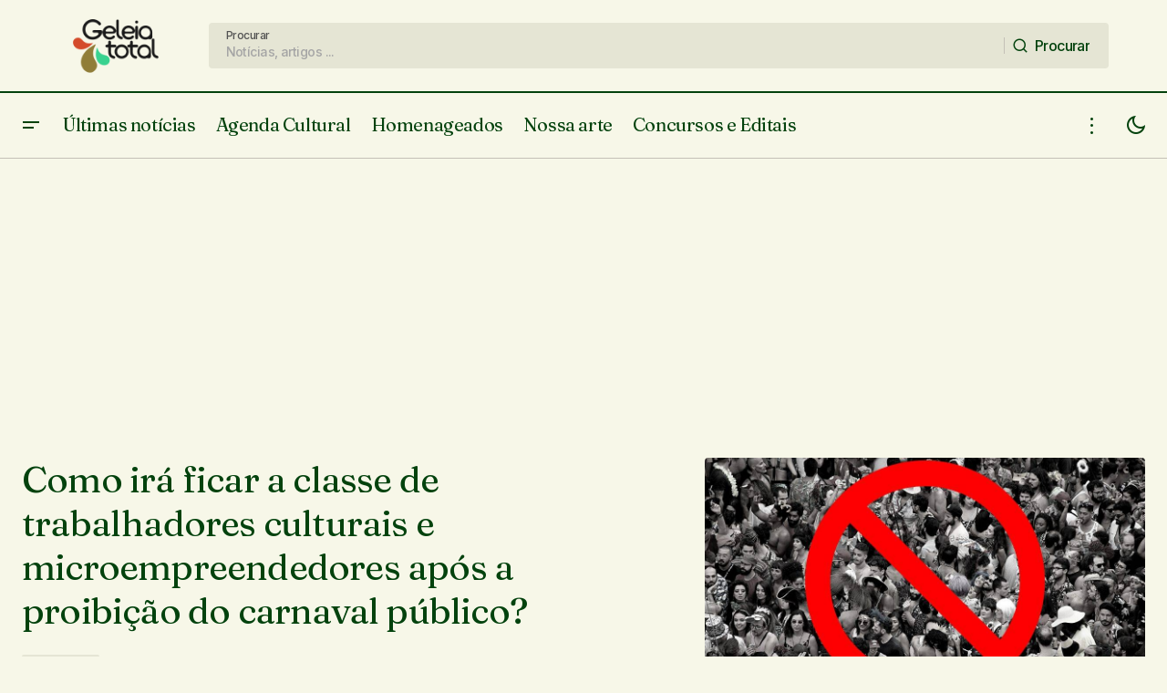

--- FILE ---
content_type: text/html; charset=UTF-8
request_url: https://www.geleiatotal.com.br/2022/02/24/so-ira-participar-do-carnaval-em-2022-quem-tiver-dinheiro-voce-tem/
body_size: 43776
content:
<!doctype html>
<html lang="pt-BR" prefix="og: http://ogp.me/ns# fb: http://ogp.me/ns/fb#">
<head>
	<meta charset="UTF-8" />
	<meta name="viewport" content="width=device-width, initial-scale=1" />
	<link rel="profile" href="https://gmpg.org/xfn/11" />

	<title>Como irá ficar a classe de trabalhadores culturais e microempreendedores após a proibição do carnaval público? &#8211; Geleia Total</title>
<meta name='robots' content='max-image-preview:large' />
<link rel='dns-prefetch' href='//www.googletagmanager.com' />
<link rel='dns-prefetch' href='//stats.wp.com' />
<link rel='dns-prefetch' href='//fonts.googleapis.com' />
<link rel='dns-prefetch' href='//v0.wordpress.com' />
<link rel='dns-prefetch' href='//pagead2.googlesyndication.com' />
<link href='https://fonts.gstatic.com' crossorigin rel='preconnect' />
<link rel='preconnect' href='//c0.wp.com' />
<link rel="alternate" type="application/rss+xml" title="Feed para Geleia Total &raquo;" href="https://www.geleiatotal.com.br/feed/" />
<link rel="alternate" type="application/rss+xml" title="Feed de comentários para Geleia Total &raquo;" href="https://www.geleiatotal.com.br/comments/feed/" />
<link rel="alternate" type="text/calendar" title="Geleia Total &raquo; do iCal Feed" href="https://www.geleiatotal.com.br/eventos/?ical=1" />
<link rel="alternate" type="application/rss+xml" title="Feed de comentários para Geleia Total &raquo; Como irá ficar a classe de trabalhadores culturais e microempreendedores após a proibição do carnaval público?" href="https://www.geleiatotal.com.br/2022/02/24/so-ira-participar-do-carnaval-em-2022-quem-tiver-dinheiro-voce-tem/feed/" />
<link rel="alternate" title="oEmbed (JSON)" type="application/json+oembed" href="https://www.geleiatotal.com.br/wp-json/oembed/1.0/embed?url=https%3A%2F%2Fwww.geleiatotal.com.br%2F2022%2F02%2F24%2Fso-ira-participar-do-carnaval-em-2022-quem-tiver-dinheiro-voce-tem%2F" />
<link rel="alternate" title="oEmbed (XML)" type="text/xml+oembed" href="https://www.geleiatotal.com.br/wp-json/oembed/1.0/embed?url=https%3A%2F%2Fwww.geleiatotal.com.br%2F2022%2F02%2F24%2Fso-ira-participar-do-carnaval-em-2022-quem-tiver-dinheiro-voce-tem%2F&#038;format=xml" />
			<link rel="preload" href="https://www.geleiatotal.com.br/wp-content/plugins/canvas/assets/fonts/canvas-icons.woff" as="font" type="font/woff" crossorigin>
			<style id='wp-img-auto-sizes-contain-inline-css'>
img:is([sizes=auto i],[sizes^="auto," i]){contain-intrinsic-size:3000px 1500px}
/*# sourceURL=wp-img-auto-sizes-contain-inline-css */
</style>

<link rel='stylesheet' id='dashicons-css' href='https://c0.wp.com/c/6.9/wp-includes/css/dashicons.min.css' media='all' />
<link rel='stylesheet' id='post-views-counter-frontend-css' href='https://www.geleiatotal.com.br/wp-content/plugins/post-views-counter/css/frontend.css?ver=1.7.0' media='all' />
<link rel='stylesheet' id='canvas-css' href='https://www.geleiatotal.com.br/wp-content/plugins/canvas/assets/css/canvas.css?ver=2.5.1' media='all' />
<link rel='alternate stylesheet' id='powerkit-icons-css' href='https://www.geleiatotal.com.br/wp-content/plugins/powerkit/assets/fonts/powerkit-icons.woff?ver=3.0.4' as='font' type='font/wof' crossorigin />
<link rel='stylesheet' id='powerkit-css' href='https://www.geleiatotal.com.br/wp-content/plugins/powerkit/assets/css/powerkit.css?ver=3.0.4' media='all' />
<style id='wp-emoji-styles-inline-css'>

	img.wp-smiley, img.emoji {
		display: inline !important;
		border: none !important;
		box-shadow: none !important;
		height: 1em !important;
		width: 1em !important;
		margin: 0 0.07em !important;
		vertical-align: -0.1em !important;
		background: none !important;
		padding: 0 !important;
	}
/*# sourceURL=wp-emoji-styles-inline-css */
</style>
<link rel='stylesheet' id='wp-block-library-css' href='https://c0.wp.com/c/6.9/wp-includes/css/dist/block-library/style.min.css' media='all' />
<style id='wp-block-button-inline-css'>
.wp-block-button__link{align-content:center;box-sizing:border-box;cursor:pointer;display:inline-block;height:100%;text-align:center;word-break:break-word}.wp-block-button__link.aligncenter{text-align:center}.wp-block-button__link.alignright{text-align:right}:where(.wp-block-button__link){border-radius:9999px;box-shadow:none;padding:calc(.667em + 2px) calc(1.333em + 2px);text-decoration:none}.wp-block-button[style*=text-decoration] .wp-block-button__link{text-decoration:inherit}.wp-block-buttons>.wp-block-button.has-custom-width{max-width:none}.wp-block-buttons>.wp-block-button.has-custom-width .wp-block-button__link{width:100%}.wp-block-buttons>.wp-block-button.has-custom-font-size .wp-block-button__link{font-size:inherit}.wp-block-buttons>.wp-block-button.wp-block-button__width-25{width:calc(25% - var(--wp--style--block-gap, .5em)*.75)}.wp-block-buttons>.wp-block-button.wp-block-button__width-50{width:calc(50% - var(--wp--style--block-gap, .5em)*.5)}.wp-block-buttons>.wp-block-button.wp-block-button__width-75{width:calc(75% - var(--wp--style--block-gap, .5em)*.25)}.wp-block-buttons>.wp-block-button.wp-block-button__width-100{flex-basis:100%;width:100%}.wp-block-buttons.is-vertical>.wp-block-button.wp-block-button__width-25{width:25%}.wp-block-buttons.is-vertical>.wp-block-button.wp-block-button__width-50{width:50%}.wp-block-buttons.is-vertical>.wp-block-button.wp-block-button__width-75{width:75%}.wp-block-button.is-style-squared,.wp-block-button__link.wp-block-button.is-style-squared{border-radius:0}.wp-block-button.no-border-radius,.wp-block-button__link.no-border-radius{border-radius:0!important}:root :where(.wp-block-button .wp-block-button__link.is-style-outline),:root :where(.wp-block-button.is-style-outline>.wp-block-button__link){border:2px solid;padding:.667em 1.333em}:root :where(.wp-block-button .wp-block-button__link.is-style-outline:not(.has-text-color)),:root :where(.wp-block-button.is-style-outline>.wp-block-button__link:not(.has-text-color)){color:currentColor}:root :where(.wp-block-button .wp-block-button__link.is-style-outline:not(.has-background)),:root :where(.wp-block-button.is-style-outline>.wp-block-button__link:not(.has-background)){background-color:initial;background-image:none}
/*# sourceURL=https://c0.wp.com/c/6.9/wp-includes/blocks/button/style.min.css */
</style>
<style id='wp-block-heading-inline-css'>
h1:where(.wp-block-heading).has-background,h2:where(.wp-block-heading).has-background,h3:where(.wp-block-heading).has-background,h4:where(.wp-block-heading).has-background,h5:where(.wp-block-heading).has-background,h6:where(.wp-block-heading).has-background{padding:1.25em 2.375em}h1.has-text-align-left[style*=writing-mode]:where([style*=vertical-lr]),h1.has-text-align-right[style*=writing-mode]:where([style*=vertical-rl]),h2.has-text-align-left[style*=writing-mode]:where([style*=vertical-lr]),h2.has-text-align-right[style*=writing-mode]:where([style*=vertical-rl]),h3.has-text-align-left[style*=writing-mode]:where([style*=vertical-lr]),h3.has-text-align-right[style*=writing-mode]:where([style*=vertical-rl]),h4.has-text-align-left[style*=writing-mode]:where([style*=vertical-lr]),h4.has-text-align-right[style*=writing-mode]:where([style*=vertical-rl]),h5.has-text-align-left[style*=writing-mode]:where([style*=vertical-lr]),h5.has-text-align-right[style*=writing-mode]:where([style*=vertical-rl]),h6.has-text-align-left[style*=writing-mode]:where([style*=vertical-lr]),h6.has-text-align-right[style*=writing-mode]:where([style*=vertical-rl]){rotate:180deg}
/*# sourceURL=https://c0.wp.com/c/6.9/wp-includes/blocks/heading/style.min.css */
</style>
<style id='wp-block-image-inline-css'>
.wp-block-image>a,.wp-block-image>figure>a{display:inline-block}.wp-block-image img{box-sizing:border-box;height:auto;max-width:100%;vertical-align:bottom}@media not (prefers-reduced-motion){.wp-block-image img.hide{visibility:hidden}.wp-block-image img.show{animation:show-content-image .4s}}.wp-block-image[style*=border-radius] img,.wp-block-image[style*=border-radius]>a{border-radius:inherit}.wp-block-image.has-custom-border img{box-sizing:border-box}.wp-block-image.aligncenter{text-align:center}.wp-block-image.alignfull>a,.wp-block-image.alignwide>a{width:100%}.wp-block-image.alignfull img,.wp-block-image.alignwide img{height:auto;width:100%}.wp-block-image .aligncenter,.wp-block-image .alignleft,.wp-block-image .alignright,.wp-block-image.aligncenter,.wp-block-image.alignleft,.wp-block-image.alignright{display:table}.wp-block-image .aligncenter>figcaption,.wp-block-image .alignleft>figcaption,.wp-block-image .alignright>figcaption,.wp-block-image.aligncenter>figcaption,.wp-block-image.alignleft>figcaption,.wp-block-image.alignright>figcaption{caption-side:bottom;display:table-caption}.wp-block-image .alignleft{float:left;margin:.5em 1em .5em 0}.wp-block-image .alignright{float:right;margin:.5em 0 .5em 1em}.wp-block-image .aligncenter{margin-left:auto;margin-right:auto}.wp-block-image :where(figcaption){margin-bottom:1em;margin-top:.5em}.wp-block-image.is-style-circle-mask img{border-radius:9999px}@supports ((-webkit-mask-image:none) or (mask-image:none)) or (-webkit-mask-image:none){.wp-block-image.is-style-circle-mask img{border-radius:0;-webkit-mask-image:url('data:image/svg+xml;utf8,<svg viewBox="0 0 100 100" xmlns="http://www.w3.org/2000/svg"><circle cx="50" cy="50" r="50"/></svg>');mask-image:url('data:image/svg+xml;utf8,<svg viewBox="0 0 100 100" xmlns="http://www.w3.org/2000/svg"><circle cx="50" cy="50" r="50"/></svg>');mask-mode:alpha;-webkit-mask-position:center;mask-position:center;-webkit-mask-repeat:no-repeat;mask-repeat:no-repeat;-webkit-mask-size:contain;mask-size:contain}}:root :where(.wp-block-image.is-style-rounded img,.wp-block-image .is-style-rounded img){border-radius:9999px}.wp-block-image figure{margin:0}.wp-lightbox-container{display:flex;flex-direction:column;position:relative}.wp-lightbox-container img{cursor:zoom-in}.wp-lightbox-container img:hover+button{opacity:1}.wp-lightbox-container button{align-items:center;backdrop-filter:blur(16px) saturate(180%);background-color:#5a5a5a40;border:none;border-radius:4px;cursor:zoom-in;display:flex;height:20px;justify-content:center;opacity:0;padding:0;position:absolute;right:16px;text-align:center;top:16px;width:20px;z-index:100}@media not (prefers-reduced-motion){.wp-lightbox-container button{transition:opacity .2s ease}}.wp-lightbox-container button:focus-visible{outline:3px auto #5a5a5a40;outline:3px auto -webkit-focus-ring-color;outline-offset:3px}.wp-lightbox-container button:hover{cursor:pointer;opacity:1}.wp-lightbox-container button:focus{opacity:1}.wp-lightbox-container button:focus,.wp-lightbox-container button:hover,.wp-lightbox-container button:not(:hover):not(:active):not(.has-background){background-color:#5a5a5a40;border:none}.wp-lightbox-overlay{box-sizing:border-box;cursor:zoom-out;height:100vh;left:0;overflow:hidden;position:fixed;top:0;visibility:hidden;width:100%;z-index:100000}.wp-lightbox-overlay .close-button{align-items:center;cursor:pointer;display:flex;justify-content:center;min-height:40px;min-width:40px;padding:0;position:absolute;right:calc(env(safe-area-inset-right) + 16px);top:calc(env(safe-area-inset-top) + 16px);z-index:5000000}.wp-lightbox-overlay .close-button:focus,.wp-lightbox-overlay .close-button:hover,.wp-lightbox-overlay .close-button:not(:hover):not(:active):not(.has-background){background:none;border:none}.wp-lightbox-overlay .lightbox-image-container{height:var(--wp--lightbox-container-height);left:50%;overflow:hidden;position:absolute;top:50%;transform:translate(-50%,-50%);transform-origin:top left;width:var(--wp--lightbox-container-width);z-index:9999999999}.wp-lightbox-overlay .wp-block-image{align-items:center;box-sizing:border-box;display:flex;height:100%;justify-content:center;margin:0;position:relative;transform-origin:0 0;width:100%;z-index:3000000}.wp-lightbox-overlay .wp-block-image img{height:var(--wp--lightbox-image-height);min-height:var(--wp--lightbox-image-height);min-width:var(--wp--lightbox-image-width);width:var(--wp--lightbox-image-width)}.wp-lightbox-overlay .wp-block-image figcaption{display:none}.wp-lightbox-overlay button{background:none;border:none}.wp-lightbox-overlay .scrim{background-color:#fff;height:100%;opacity:.9;position:absolute;width:100%;z-index:2000000}.wp-lightbox-overlay.active{visibility:visible}@media not (prefers-reduced-motion){.wp-lightbox-overlay.active{animation:turn-on-visibility .25s both}.wp-lightbox-overlay.active img{animation:turn-on-visibility .35s both}.wp-lightbox-overlay.show-closing-animation:not(.active){animation:turn-off-visibility .35s both}.wp-lightbox-overlay.show-closing-animation:not(.active) img{animation:turn-off-visibility .25s both}.wp-lightbox-overlay.zoom.active{animation:none;opacity:1;visibility:visible}.wp-lightbox-overlay.zoom.active .lightbox-image-container{animation:lightbox-zoom-in .4s}.wp-lightbox-overlay.zoom.active .lightbox-image-container img{animation:none}.wp-lightbox-overlay.zoom.active .scrim{animation:turn-on-visibility .4s forwards}.wp-lightbox-overlay.zoom.show-closing-animation:not(.active){animation:none}.wp-lightbox-overlay.zoom.show-closing-animation:not(.active) .lightbox-image-container{animation:lightbox-zoom-out .4s}.wp-lightbox-overlay.zoom.show-closing-animation:not(.active) .lightbox-image-container img{animation:none}.wp-lightbox-overlay.zoom.show-closing-animation:not(.active) .scrim{animation:turn-off-visibility .4s forwards}}@keyframes show-content-image{0%{visibility:hidden}99%{visibility:hidden}to{visibility:visible}}@keyframes turn-on-visibility{0%{opacity:0}to{opacity:1}}@keyframes turn-off-visibility{0%{opacity:1;visibility:visible}99%{opacity:0;visibility:visible}to{opacity:0;visibility:hidden}}@keyframes lightbox-zoom-in{0%{transform:translate(calc((-100vw + var(--wp--lightbox-scrollbar-width))/2 + var(--wp--lightbox-initial-left-position)),calc(-50vh + var(--wp--lightbox-initial-top-position))) scale(var(--wp--lightbox-scale))}to{transform:translate(-50%,-50%) scale(1)}}@keyframes lightbox-zoom-out{0%{transform:translate(-50%,-50%) scale(1);visibility:visible}99%{visibility:visible}to{transform:translate(calc((-100vw + var(--wp--lightbox-scrollbar-width))/2 + var(--wp--lightbox-initial-left-position)),calc(-50vh + var(--wp--lightbox-initial-top-position))) scale(var(--wp--lightbox-scale));visibility:hidden}}
/*# sourceURL=https://c0.wp.com/c/6.9/wp-includes/blocks/image/style.min.css */
</style>
<style id='wp-block-latest-posts-inline-css'>
.wp-block-latest-posts{box-sizing:border-box}.wp-block-latest-posts.alignleft{margin-right:2em}.wp-block-latest-posts.alignright{margin-left:2em}.wp-block-latest-posts.wp-block-latest-posts__list{list-style:none}.wp-block-latest-posts.wp-block-latest-posts__list li{clear:both;overflow-wrap:break-word}.wp-block-latest-posts.is-grid{display:flex;flex-wrap:wrap}.wp-block-latest-posts.is-grid li{margin:0 1.25em 1.25em 0;width:100%}@media (min-width:600px){.wp-block-latest-posts.columns-2 li{width:calc(50% - .625em)}.wp-block-latest-posts.columns-2 li:nth-child(2n){margin-right:0}.wp-block-latest-posts.columns-3 li{width:calc(33.33333% - .83333em)}.wp-block-latest-posts.columns-3 li:nth-child(3n){margin-right:0}.wp-block-latest-posts.columns-4 li{width:calc(25% - .9375em)}.wp-block-latest-posts.columns-4 li:nth-child(4n){margin-right:0}.wp-block-latest-posts.columns-5 li{width:calc(20% - 1em)}.wp-block-latest-posts.columns-5 li:nth-child(5n){margin-right:0}.wp-block-latest-posts.columns-6 li{width:calc(16.66667% - 1.04167em)}.wp-block-latest-posts.columns-6 li:nth-child(6n){margin-right:0}}:root :where(.wp-block-latest-posts.is-grid){padding:0}:root :where(.wp-block-latest-posts.wp-block-latest-posts__list){padding-left:0}.wp-block-latest-posts__post-author,.wp-block-latest-posts__post-date{display:block;font-size:.8125em}.wp-block-latest-posts__post-excerpt,.wp-block-latest-posts__post-full-content{margin-bottom:1em;margin-top:.5em}.wp-block-latest-posts__featured-image a{display:inline-block}.wp-block-latest-posts__featured-image img{height:auto;max-width:100%;width:auto}.wp-block-latest-posts__featured-image.alignleft{float:left;margin-right:1em}.wp-block-latest-posts__featured-image.alignright{float:right;margin-left:1em}.wp-block-latest-posts__featured-image.aligncenter{margin-bottom:1em;text-align:center}
/*# sourceURL=https://c0.wp.com/c/6.9/wp-includes/blocks/latest-posts/style.min.css */
</style>
<style id='wp-block-buttons-inline-css'>
.wp-block-buttons{box-sizing:border-box}.wp-block-buttons.is-vertical{flex-direction:column}.wp-block-buttons.is-vertical>.wp-block-button:last-child{margin-bottom:0}.wp-block-buttons>.wp-block-button{display:inline-block;margin:0}.wp-block-buttons.is-content-justification-left{justify-content:flex-start}.wp-block-buttons.is-content-justification-left.is-vertical{align-items:flex-start}.wp-block-buttons.is-content-justification-center{justify-content:center}.wp-block-buttons.is-content-justification-center.is-vertical{align-items:center}.wp-block-buttons.is-content-justification-right{justify-content:flex-end}.wp-block-buttons.is-content-justification-right.is-vertical{align-items:flex-end}.wp-block-buttons.is-content-justification-space-between{justify-content:space-between}.wp-block-buttons.aligncenter{text-align:center}.wp-block-buttons:not(.is-content-justification-space-between,.is-content-justification-right,.is-content-justification-left,.is-content-justification-center) .wp-block-button.aligncenter{margin-left:auto;margin-right:auto;width:100%}.wp-block-buttons[style*=text-decoration] .wp-block-button,.wp-block-buttons[style*=text-decoration] .wp-block-button__link{text-decoration:inherit}.wp-block-buttons.has-custom-font-size .wp-block-button__link{font-size:inherit}.wp-block-buttons .wp-block-button__link{width:100%}.wp-block-button.aligncenter{text-align:center}
/*# sourceURL=https://c0.wp.com/c/6.9/wp-includes/blocks/buttons/style.min.css */
</style>
<style id='wp-block-group-inline-css'>
.wp-block-group{box-sizing:border-box}:where(.wp-block-group.wp-block-group-is-layout-constrained){position:relative}
/*# sourceURL=https://c0.wp.com/c/6.9/wp-includes/blocks/group/style.min.css */
</style>
<style id='wp-block-paragraph-inline-css'>
.is-small-text{font-size:.875em}.is-regular-text{font-size:1em}.is-large-text{font-size:2.25em}.is-larger-text{font-size:3em}.has-drop-cap:not(:focus):first-letter{float:left;font-size:8.4em;font-style:normal;font-weight:100;line-height:.68;margin:.05em .1em 0 0;text-transform:uppercase}body.rtl .has-drop-cap:not(:focus):first-letter{float:none;margin-left:.1em}p.has-drop-cap.has-background{overflow:hidden}:root :where(p.has-background){padding:1.25em 2.375em}:where(p.has-text-color:not(.has-link-color)) a{color:inherit}p.has-text-align-left[style*="writing-mode:vertical-lr"],p.has-text-align-right[style*="writing-mode:vertical-rl"]{rotate:180deg}
/*# sourceURL=https://c0.wp.com/c/6.9/wp-includes/blocks/paragraph/style.min.css */
</style>
<style id='global-styles-inline-css'>
:root{--wp--preset--aspect-ratio--square: 1;--wp--preset--aspect-ratio--4-3: 4/3;--wp--preset--aspect-ratio--3-4: 3/4;--wp--preset--aspect-ratio--3-2: 3/2;--wp--preset--aspect-ratio--2-3: 2/3;--wp--preset--aspect-ratio--16-9: 16/9;--wp--preset--aspect-ratio--9-16: 9/16;--wp--preset--color--black: #000000;--wp--preset--color--cyan-bluish-gray: #abb8c3;--wp--preset--color--white: #FFFFFF;--wp--preset--color--pale-pink: #f78da7;--wp--preset--color--vivid-red: #cf2e2e;--wp--preset--color--luminous-vivid-orange: #ff6900;--wp--preset--color--luminous-vivid-amber: #fcb900;--wp--preset--color--light-green-cyan: #7bdcb5;--wp--preset--color--vivid-green-cyan: #00d084;--wp--preset--color--pale-cyan-blue: #8ed1fc;--wp--preset--color--vivid-cyan-blue: #0693e3;--wp--preset--color--vivid-purple: #9b51e0;--wp--preset--color--blue: #59BACC;--wp--preset--color--green: #58AD69;--wp--preset--color--orange: #FFBC49;--wp--preset--color--red: #e32c26;--wp--preset--color--gray-50: #f8f9fa;--wp--preset--color--gray-100: #f8f9fb;--wp--preset--color--gray-200: #E0E0E0;--wp--preset--color--primary: #03420d;--wp--preset--color--secondary: #525252;--wp--preset--color--layout: #e5e5d4;--wp--preset--color--border: #c4c0b7;--wp--preset--gradient--vivid-cyan-blue-to-vivid-purple: linear-gradient(135deg,rgb(6,147,227) 0%,rgb(155,81,224) 100%);--wp--preset--gradient--light-green-cyan-to-vivid-green-cyan: linear-gradient(135deg,rgb(122,220,180) 0%,rgb(0,208,130) 100%);--wp--preset--gradient--luminous-vivid-amber-to-luminous-vivid-orange: linear-gradient(135deg,rgb(252,185,0) 0%,rgb(255,105,0) 100%);--wp--preset--gradient--luminous-vivid-orange-to-vivid-red: linear-gradient(135deg,rgb(255,105,0) 0%,rgb(207,46,46) 100%);--wp--preset--gradient--very-light-gray-to-cyan-bluish-gray: linear-gradient(135deg,rgb(238,238,238) 0%,rgb(169,184,195) 100%);--wp--preset--gradient--cool-to-warm-spectrum: linear-gradient(135deg,rgb(74,234,220) 0%,rgb(151,120,209) 20%,rgb(207,42,186) 40%,rgb(238,44,130) 60%,rgb(251,105,98) 80%,rgb(254,248,76) 100%);--wp--preset--gradient--blush-light-purple: linear-gradient(135deg,rgb(255,206,236) 0%,rgb(152,150,240) 100%);--wp--preset--gradient--blush-bordeaux: linear-gradient(135deg,rgb(254,205,165) 0%,rgb(254,45,45) 50%,rgb(107,0,62) 100%);--wp--preset--gradient--luminous-dusk: linear-gradient(135deg,rgb(255,203,112) 0%,rgb(199,81,192) 50%,rgb(65,88,208) 100%);--wp--preset--gradient--pale-ocean: linear-gradient(135deg,rgb(255,245,203) 0%,rgb(182,227,212) 50%,rgb(51,167,181) 100%);--wp--preset--gradient--electric-grass: linear-gradient(135deg,rgb(202,248,128) 0%,rgb(113,206,126) 100%);--wp--preset--gradient--midnight: linear-gradient(135deg,rgb(2,3,129) 0%,rgb(40,116,252) 100%);--wp--preset--font-size--small: 13px;--wp--preset--font-size--medium: 20px;--wp--preset--font-size--large: 36px;--wp--preset--font-size--x-large: 42px;--wp--preset--spacing--20: 0.44rem;--wp--preset--spacing--30: 0.67rem;--wp--preset--spacing--40: 1rem;--wp--preset--spacing--50: 1.5rem;--wp--preset--spacing--60: 2.25rem;--wp--preset--spacing--70: 3.38rem;--wp--preset--spacing--80: 5.06rem;--wp--preset--shadow--natural: 6px 6px 9px rgba(0, 0, 0, 0.2);--wp--preset--shadow--deep: 12px 12px 50px rgba(0, 0, 0, 0.4);--wp--preset--shadow--sharp: 6px 6px 0px rgba(0, 0, 0, 0.2);--wp--preset--shadow--outlined: 6px 6px 0px -3px rgb(255, 255, 255), 6px 6px rgb(0, 0, 0);--wp--preset--shadow--crisp: 6px 6px 0px rgb(0, 0, 0);}:root :where(.is-layout-flow) > :first-child{margin-block-start: 0;}:root :where(.is-layout-flow) > :last-child{margin-block-end: 0;}:root :where(.is-layout-flow) > *{margin-block-start: 24px;margin-block-end: 0;}:root :where(.is-layout-constrained) > :first-child{margin-block-start: 0;}:root :where(.is-layout-constrained) > :last-child{margin-block-end: 0;}:root :where(.is-layout-constrained) > *{margin-block-start: 24px;margin-block-end: 0;}:root :where(.is-layout-flex){gap: 24px;}:root :where(.is-layout-grid){gap: 24px;}body .is-layout-flex{display: flex;}.is-layout-flex{flex-wrap: wrap;align-items: center;}.is-layout-flex > :is(*, div){margin: 0;}body .is-layout-grid{display: grid;}.is-layout-grid > :is(*, div){margin: 0;}.has-black-color{color: var(--wp--preset--color--black) !important;}.has-cyan-bluish-gray-color{color: var(--wp--preset--color--cyan-bluish-gray) !important;}.has-white-color{color: var(--wp--preset--color--white) !important;}.has-pale-pink-color{color: var(--wp--preset--color--pale-pink) !important;}.has-vivid-red-color{color: var(--wp--preset--color--vivid-red) !important;}.has-luminous-vivid-orange-color{color: var(--wp--preset--color--luminous-vivid-orange) !important;}.has-luminous-vivid-amber-color{color: var(--wp--preset--color--luminous-vivid-amber) !important;}.has-light-green-cyan-color{color: var(--wp--preset--color--light-green-cyan) !important;}.has-vivid-green-cyan-color{color: var(--wp--preset--color--vivid-green-cyan) !important;}.has-pale-cyan-blue-color{color: var(--wp--preset--color--pale-cyan-blue) !important;}.has-vivid-cyan-blue-color{color: var(--wp--preset--color--vivid-cyan-blue) !important;}.has-vivid-purple-color{color: var(--wp--preset--color--vivid-purple) !important;}.has-blue-color{color: var(--wp--preset--color--blue) !important;}.has-green-color{color: var(--wp--preset--color--green) !important;}.has-orange-color{color: var(--wp--preset--color--orange) !important;}.has-red-color{color: var(--wp--preset--color--red) !important;}.has-gray-50-color{color: var(--wp--preset--color--gray-50) !important;}.has-gray-100-color{color: var(--wp--preset--color--gray-100) !important;}.has-gray-200-color{color: var(--wp--preset--color--gray-200) !important;}.has-primary-color{color: var(--wp--preset--color--primary) !important;}.has-secondary-color{color: var(--wp--preset--color--secondary) !important;}.has-layout-color{color: var(--wp--preset--color--layout) !important;}.has-border-color{color: var(--wp--preset--color--border) !important;}.has-black-background-color{background-color: var(--wp--preset--color--black) !important;}.has-cyan-bluish-gray-background-color{background-color: var(--wp--preset--color--cyan-bluish-gray) !important;}.has-white-background-color{background-color: var(--wp--preset--color--white) !important;}.has-pale-pink-background-color{background-color: var(--wp--preset--color--pale-pink) !important;}.has-vivid-red-background-color{background-color: var(--wp--preset--color--vivid-red) !important;}.has-luminous-vivid-orange-background-color{background-color: var(--wp--preset--color--luminous-vivid-orange) !important;}.has-luminous-vivid-amber-background-color{background-color: var(--wp--preset--color--luminous-vivid-amber) !important;}.has-light-green-cyan-background-color{background-color: var(--wp--preset--color--light-green-cyan) !important;}.has-vivid-green-cyan-background-color{background-color: var(--wp--preset--color--vivid-green-cyan) !important;}.has-pale-cyan-blue-background-color{background-color: var(--wp--preset--color--pale-cyan-blue) !important;}.has-vivid-cyan-blue-background-color{background-color: var(--wp--preset--color--vivid-cyan-blue) !important;}.has-vivid-purple-background-color{background-color: var(--wp--preset--color--vivid-purple) !important;}.has-blue-background-color{background-color: var(--wp--preset--color--blue) !important;}.has-green-background-color{background-color: var(--wp--preset--color--green) !important;}.has-orange-background-color{background-color: var(--wp--preset--color--orange) !important;}.has-red-background-color{background-color: var(--wp--preset--color--red) !important;}.has-gray-50-background-color{background-color: var(--wp--preset--color--gray-50) !important;}.has-gray-100-background-color{background-color: var(--wp--preset--color--gray-100) !important;}.has-gray-200-background-color{background-color: var(--wp--preset--color--gray-200) !important;}.has-primary-background-color{background-color: var(--wp--preset--color--primary) !important;}.has-secondary-background-color{background-color: var(--wp--preset--color--secondary) !important;}.has-layout-background-color{background-color: var(--wp--preset--color--layout) !important;}.has-border-background-color{background-color: var(--wp--preset--color--border) !important;}.has-black-border-color{border-color: var(--wp--preset--color--black) !important;}.has-cyan-bluish-gray-border-color{border-color: var(--wp--preset--color--cyan-bluish-gray) !important;}.has-white-border-color{border-color: var(--wp--preset--color--white) !important;}.has-pale-pink-border-color{border-color: var(--wp--preset--color--pale-pink) !important;}.has-vivid-red-border-color{border-color: var(--wp--preset--color--vivid-red) !important;}.has-luminous-vivid-orange-border-color{border-color: var(--wp--preset--color--luminous-vivid-orange) !important;}.has-luminous-vivid-amber-border-color{border-color: var(--wp--preset--color--luminous-vivid-amber) !important;}.has-light-green-cyan-border-color{border-color: var(--wp--preset--color--light-green-cyan) !important;}.has-vivid-green-cyan-border-color{border-color: var(--wp--preset--color--vivid-green-cyan) !important;}.has-pale-cyan-blue-border-color{border-color: var(--wp--preset--color--pale-cyan-blue) !important;}.has-vivid-cyan-blue-border-color{border-color: var(--wp--preset--color--vivid-cyan-blue) !important;}.has-vivid-purple-border-color{border-color: var(--wp--preset--color--vivid-purple) !important;}.has-blue-border-color{border-color: var(--wp--preset--color--blue) !important;}.has-green-border-color{border-color: var(--wp--preset--color--green) !important;}.has-orange-border-color{border-color: var(--wp--preset--color--orange) !important;}.has-red-border-color{border-color: var(--wp--preset--color--red) !important;}.has-gray-50-border-color{border-color: var(--wp--preset--color--gray-50) !important;}.has-gray-100-border-color{border-color: var(--wp--preset--color--gray-100) !important;}.has-gray-200-border-color{border-color: var(--wp--preset--color--gray-200) !important;}.has-primary-border-color{border-color: var(--wp--preset--color--primary) !important;}.has-secondary-border-color{border-color: var(--wp--preset--color--secondary) !important;}.has-layout-border-color{border-color: var(--wp--preset--color--layout) !important;}.has-border-border-color{border-color: var(--wp--preset--color--border) !important;}.has-vivid-cyan-blue-to-vivid-purple-gradient-background{background: var(--wp--preset--gradient--vivid-cyan-blue-to-vivid-purple) !important;}.has-light-green-cyan-to-vivid-green-cyan-gradient-background{background: var(--wp--preset--gradient--light-green-cyan-to-vivid-green-cyan) !important;}.has-luminous-vivid-amber-to-luminous-vivid-orange-gradient-background{background: var(--wp--preset--gradient--luminous-vivid-amber-to-luminous-vivid-orange) !important;}.has-luminous-vivid-orange-to-vivid-red-gradient-background{background: var(--wp--preset--gradient--luminous-vivid-orange-to-vivid-red) !important;}.has-very-light-gray-to-cyan-bluish-gray-gradient-background{background: var(--wp--preset--gradient--very-light-gray-to-cyan-bluish-gray) !important;}.has-cool-to-warm-spectrum-gradient-background{background: var(--wp--preset--gradient--cool-to-warm-spectrum) !important;}.has-blush-light-purple-gradient-background{background: var(--wp--preset--gradient--blush-light-purple) !important;}.has-blush-bordeaux-gradient-background{background: var(--wp--preset--gradient--blush-bordeaux) !important;}.has-luminous-dusk-gradient-background{background: var(--wp--preset--gradient--luminous-dusk) !important;}.has-pale-ocean-gradient-background{background: var(--wp--preset--gradient--pale-ocean) !important;}.has-electric-grass-gradient-background{background: var(--wp--preset--gradient--electric-grass) !important;}.has-midnight-gradient-background{background: var(--wp--preset--gradient--midnight) !important;}.has-small-font-size{font-size: var(--wp--preset--font-size--small) !important;}.has-medium-font-size{font-size: var(--wp--preset--font-size--medium) !important;}.has-large-font-size{font-size: var(--wp--preset--font-size--large) !important;}.has-x-large-font-size{font-size: var(--wp--preset--font-size--x-large) !important;}
/*# sourceURL=global-styles-inline-css */
</style>
<style id='core-block-supports-inline-css'>
.wp-container-core-group-is-layout-fe9cc265{flex-direction:column;align-items:flex-start;}.wp-container-core-group-is-layout-6c531013{flex-wrap:nowrap;}.wp-container-core-buttons-is-layout-03627597{justify-content:center;}
/*# sourceURL=core-block-supports-inline-css */
</style>

<style id='classic-theme-styles-inline-css'>
/*! This file is auto-generated */
.wp-block-button__link{color:#fff;background-color:#32373c;border-radius:9999px;box-shadow:none;text-decoration:none;padding:calc(.667em + 2px) calc(1.333em + 2px);font-size:1.125em}.wp-block-file__button{background:#32373c;color:#fff;text-decoration:none}
/*# sourceURL=/wp-includes/css/classic-themes.min.css */
</style>
<link rel='stylesheet' id='canvas-block-posts-sidebar-css' href='https://www.geleiatotal.com.br/wp-content/plugins/canvas/components/posts/block-posts-sidebar/block-posts-sidebar.css?ver=1751561409' media='all' />
<link rel='stylesheet' id='absolute-reviews-css' href='https://www.geleiatotal.com.br/wp-content/plugins/absolute-reviews/public/css/absolute-reviews-public.css?ver=1.1.6' media='all' />
<link rel='stylesheet' id='advanced-popups-css' href='https://www.geleiatotal.com.br/wp-content/plugins/advanced-popups/public/css/advanced-popups-public.css?ver=1.2.2' media='all' />
<link rel='stylesheet' id='canvas-block-heading-style-css' href='https://www.geleiatotal.com.br/wp-content/plugins/canvas/components/content-formatting/block-heading/block.css?ver=1751561409' media='all' />
<link rel='stylesheet' id='canvas-block-list-style-css' href='https://www.geleiatotal.com.br/wp-content/plugins/canvas/components/content-formatting/block-list/block.css?ver=1751561409' media='all' />
<link rel='stylesheet' id='canvas-block-paragraph-style-css' href='https://www.geleiatotal.com.br/wp-content/plugins/canvas/components/content-formatting/block-paragraph/block.css?ver=1751561409' media='all' />
<link rel='stylesheet' id='canvas-block-separator-style-css' href='https://www.geleiatotal.com.br/wp-content/plugins/canvas/components/content-formatting/block-separator/block.css?ver=1751561409' media='all' />
<link rel='stylesheet' id='canvas-block-group-style-css' href='https://www.geleiatotal.com.br/wp-content/plugins/canvas/components/basic-elements/block-group/block.css?ver=1751561409' media='all' />
<link rel='stylesheet' id='canvas-block-cover-style-css' href='https://www.geleiatotal.com.br/wp-content/plugins/canvas/components/basic-elements/block-cover/block.css?ver=1751561409' media='all' />
<link rel='stylesheet' id='sdpvs_css-css' href='https://www.geleiatotal.com.br/wp-content/plugins/post-volume-stats/sdpvs_css.css?ver=1.0.5' media='screen' />
<link rel='stylesheet' id='powerkit-author-box-css' href='https://www.geleiatotal.com.br/wp-content/plugins/powerkit/modules/author-box/public/css/public-powerkit-author-box.css?ver=3.0.4' media='all' />
<link rel='stylesheet' id='powerkit-basic-elements-css' href='https://www.geleiatotal.com.br/wp-content/plugins/powerkit/modules/basic-elements/public/css/public-powerkit-basic-elements.css?ver=3.0.4' media='screen' />
<link rel='stylesheet' id='powerkit-coming-soon-css' href='https://www.geleiatotal.com.br/wp-content/plugins/powerkit/modules/coming-soon/public/css/public-powerkit-coming-soon.css?ver=3.0.4' media='all' />
<link rel='stylesheet' id='powerkit-content-formatting-css' href='https://www.geleiatotal.com.br/wp-content/plugins/powerkit/modules/content-formatting/public/css/public-powerkit-content-formatting.css?ver=3.0.4' media='all' />
<link rel='stylesheet' id='powerkit-сontributors-css' href='https://www.geleiatotal.com.br/wp-content/plugins/powerkit/modules/contributors/public/css/public-powerkit-contributors.css?ver=3.0.4' media='all' />
<link rel='stylesheet' id='powerkit-featured-categories-css' href='https://www.geleiatotal.com.br/wp-content/plugins/powerkit/modules/featured-categories/public/css/public-powerkit-featured-categories.css?ver=3.0.4' media='all' />
<link rel='stylesheet' id='powerkit-inline-posts-css' href='https://www.geleiatotal.com.br/wp-content/plugins/powerkit/modules/inline-posts/public/css/public-powerkit-inline-posts.css?ver=3.0.4' media='all' />
<link rel='stylesheet' id='powerkit-instagram-css' href='https://www.geleiatotal.com.br/wp-content/plugins/powerkit/modules/instagram/public/css/public-powerkit-instagram.css?ver=3.0.4' media='all' />
<link rel='stylesheet' id='powerkit-justified-gallery-css' href='https://www.geleiatotal.com.br/wp-content/plugins/powerkit/modules/justified-gallery/public/css/public-powerkit-justified-gallery.css?ver=3.0.4' media='all' />
<link rel='stylesheet' id='glightbox-css' href='https://www.geleiatotal.com.br/wp-content/plugins/powerkit/modules/lightbox/public/css/glightbox.min.css?ver=3.0.4' media='all' />
<link rel='stylesheet' id='powerkit-lightbox-css' href='https://www.geleiatotal.com.br/wp-content/plugins/powerkit/modules/lightbox/public/css/public-powerkit-lightbox.css?ver=3.0.4' media='all' />
<link rel='stylesheet' id='powerkit-opt-in-forms-css' href='https://www.geleiatotal.com.br/wp-content/plugins/powerkit/modules/opt-in-forms/public/css/public-powerkit-opt-in-forms.css?ver=3.0.4' media='all' />
<link rel='stylesheet' id='powerkit-widget-posts-css' href='https://www.geleiatotal.com.br/wp-content/plugins/powerkit/modules/posts/public/css/public-powerkit-widget-posts.css?ver=3.0.4' media='all' />
<link rel='stylesheet' id='powerkit-scroll-to-top-css' href='https://www.geleiatotal.com.br/wp-content/plugins/powerkit/modules/scroll-to-top/public/css/public-powerkit-scroll-to-top.css?ver=3.0.4' media='all' />
<link rel='stylesheet' id='powerkit-slider-gallery-css' href='https://www.geleiatotal.com.br/wp-content/plugins/powerkit/modules/slider-gallery/public/css/public-powerkit-slider-gallery.css?ver=3.0.4' media='all' />
<link rel='stylesheet' id='powerkit-table-of-contents-css' href='https://www.geleiatotal.com.br/wp-content/plugins/powerkit/modules/table-of-contents/public/css/public-powerkit-table-of-contents.css?ver=3.0.4' media='all' />
<link rel='stylesheet' id='powerkit-twitter-css' href='https://www.geleiatotal.com.br/wp-content/plugins/powerkit/modules/twitter/public/css/public-powerkit-twitter.css?ver=3.0.4' media='all' />
<link rel='stylesheet' id='powerkit-widget-about-css' href='https://www.geleiatotal.com.br/wp-content/plugins/powerkit/modules/widget-about/public/css/public-powerkit-widget-about.css?ver=3.0.4' media='all' />
<link rel='stylesheet' id='tribe-events-v2-single-skeleton-css' href='https://www.geleiatotal.com.br/wp-content/plugins/the-events-calendar/build/css/tribe-events-single-skeleton.css?ver=6.15.14' media='all' />
<link rel='stylesheet' id='tribe-events-v2-single-skeleton-full-css' href='https://www.geleiatotal.com.br/wp-content/plugins/the-events-calendar/build/css/tribe-events-single-full.css?ver=6.15.14' media='all' />
<link rel='stylesheet' id='tec-events-elementor-widgets-base-styles-css' href='https://www.geleiatotal.com.br/wp-content/plugins/the-events-calendar/build/css/integrations/plugins/elementor/widgets/widget-base.css?ver=6.15.14' media='all' />
<style id='cs-elementor-editor-inline-css'>
:root {  --cs-desktop-container: 1448px; --cs-laptop-container: 1200px; --cs-tablet-container: 992px; --cs-mobile-container: 576px; }
/*# sourceURL=cs-elementor-editor-inline-css */
</style>
<link rel='stylesheet' id='searchwp-live-search-css' href='https://www.geleiatotal.com.br/wp-content/plugins/searchwp-live-ajax-search/assets/styles/style.min.css?ver=1.8.7' media='all' />
<style id='searchwp-live-search-inline-css'>
.searchwp-live-search-result .searchwp-live-search-result--title a {
  font-size: 16px;
}
.searchwp-live-search-result .searchwp-live-search-result--price {
  font-size: 14px;
}
.searchwp-live-search-result .searchwp-live-search-result--add-to-cart .button {
  font-size: 14px;
}

/*# sourceURL=searchwp-live-search-inline-css */
</style>
<link rel='stylesheet' id='csco-styles-css' href='https://www.geleiatotal.com.br/wp-content/themes/maag/style.css?ver=1.0.7' media='all' />
<style id='csco-styles-inline-css'>

:root {
	/* Base Font */
	--cs-font-base-family: Inter;
	--cs-font-base-size: 1rem;
	--cs-font-base-weight: 400;
	--cs-font-base-style: normal;
	--cs-font-base-letter-spacing: normal;
	--cs-font-base-line-height: 1.5;

	/* Primary Font */
	--cs-font-primary-family: Inter;
	--cs-font-primary-size: 1rem;
	--cs-font-primary-weight: 500;
	--cs-font-primary-style: normal;
	--cs-font-primary-letter-spacing: -0.04em;
	--cs-font-primary-text-transform: none;
	--cs-font-primary-line-height: 1.4;

	/* Secondary Font */
	--cs-font-secondary-family: Inter;
	--cs-font-secondary-size: 0.75rem;
	--cs-font-secondary-weight: 500;
	--cs-font-secondary-style: normal;
	--cs-font-secondary-letter-spacing: -0.02em;
	--cs-font-secondary-text-transform: none;
	--cs-font-secondary-line-height: 1.2;

	/* Section Headings Font */
	--cs-font-section-headings-family: Fraunces;
	--cs-font-section-headings-size: 1.125rem;
	--cs-font-section-headings-weight: 400;
	--cs-font-section-headings-style: normal;
	--cs-font-section-headings-letter-spacing: -0.02em;
	--cs-font-section-headings-text-transform: none;
	--cs-font-section-headings-line-height: 1.2;

	/* Post Title Font Size */
	--cs-font-post-title-family: Fraunces;
	--cs-font-post-title-weight: 400;
	--cs-font-post-title-size: 2.5rem;
	--cs-font-post-title-letter-spacing: -0.02em;
	--cs-font-post-title-text-transform: none;
	--cs-font-post-title-line-height: 1.2;

	/* Post Subbtitle */
	--cs-font-post-subtitle-family: Inter;
	--cs-font-post-subtitle-weight: 500;
	--cs-font-post-subtitle-size: 1rem;
	--cs-font-post-subtitle-letter-spacing: -0.04em;
	--cs-font-post-subtitle-line-height: 1.4;

	/* Post Category Font */
	--cs-font-category-family: Inter;
	--cs-font-category-size: 0.75rem;
	--cs-font-category-weight: 500;
	--cs-font-category-style: normal;
	--cs-font-category-letter-spacing: -0.02em;
	--cs-font-category-text-transform: none;
	--cs-font-category-line-height: 1.2;

	/* Post Meta Font */
	--cs-font-post-meta-family: Inter;
	--cs-font-post-meta-size: 0.75rem;
	--cs-font-post-meta-weight: 500;
	--cs-font-post-meta-style: normal;
	--cs-font-post-meta-letter-spacing: -0.02em;
	--cs-font-post-meta-text-transform: none;
	--cs-font-post-meta-line-height: 1.2;

	/* Post Content */
	--cs-font-post-content-family: Inter;
	--cs-font-post-content-weight: 400;
	--cs-font-post-content-size: 1.25rem;
	--cs-font-post-content-letter-spacing: normal;
	--cs-font-post-content-line-height: 1.8;

	/* Input Font */
	--cs-font-input-family: Inter;
	--cs-font-input-size: 0.875rem;
	--cs-font-input-weight: 500;
	--cs-font-input-style: normal;
	--cs-font-input-line-height: 1.4;
	--cs-font-input-letter-spacing: -0.04em;
	--cs-font-input-text-transform: none;

	/* Entry Title Font Size */
	--cs-font-entry-title-family: Fraunces;
	--cs-font-entry-title-weight: 400;
	--cs-font-entry-title-style: normal;
	--cs-font-entry-title-letter-spacing: -0.02em;
	--cs-font-entry-title-line-height: 1.2;
	--cs-font-entry-title-text-transform: none;

	/* Entry Excerpt */
	--cs-font-entry-excerpt-family: Inter;
	--cs-font-entry-excerpt-weight: 500;
	--cs-font-entry-excerpt-size: 1rem;
	--cs-font-entry-excerpt-letter-spacing: -0.04em;
	--cs-font-entry-excerpt-line-height: 1.4;

	/* Logos --------------- */

	/* Main Logo */
	--cs-font-main-logo-family: Inter;
	--cs-font-main-logo-size: 1.375rem;
	--cs-font-main-logo-weight: 700;
	--cs-font-main-logo-style: normal;
	--cs-font-main-logo-letter-spacing: -0.02em;
	--cs-font-main-logo-text-transform: none;

	/* Mobile Logo */
	--cs-font-mobile-logo-family: Inter;
	--cs-font-mobile-logo-size: 1.375rem;
	--cs-font-mobile-logo-weight: 700;
	--cs-font-mobile-logo-style: normal;
	--cs-font-mobile-logo-letter-spacing: -0.02em;
	--cs-font-mobile-logo-text-transform: none;

	/* Footer Logo */
	--cs-font-footer-logo-family: Inter;
	--cs-font-footer-logo-size: 1.375rem;
	--cs-font-footer-logo-weight: 700;
	--cs-font-footer-logo-style: normal;
	--cs-font-footer-logo-letter-spacing: -0.02em;
	--cs-font-footer-logo-text-transform: none;

	/* Headings --------------- */

	/* Headings */
	--cs-font-headings-family: Fraunces;
	--cs-font-headings-weight: 400;
	--cs-font-headings-style: normal;
	--cs-font-headings-line-height: 1.2;
	--cs-font-headings-letter-spacing: -0.02em;
	--cs-font-headings-text-transform: none;

	/* Menu Font --------------- */

	/* Menu */
	/* Used for main top level menu elements. */
	--cs-font-menu-family: Fraunces;
	--cs-font-menu-size: 1.25rem;
	--cs-font-menu-weight: 400;
	--cs-font-menu-style: normal;
	--cs-font-menu-letter-spacing: -0.02em;
	--cs-font-menu-text-transform: none;
	--cs-font-menu-line-height: 1.2;

	/* Submenu Font */
	/* Used for submenu elements. */
	--cs-font-submenu-family: Inter;
	--cs-font-submenu-size: 1rem;
	--cs-font-submenu-weight: 500;
	--cs-font-submenu-style: normal;
	--cs-font-submenu-letter-spacing: -0.04em;
	--cs-font-submenu-text-transform: none;
	--cs-font-submenu-line-height: 1.4;

	/* Footer Menu */
	--cs-font-footer-menu-family: satoshi;
	--cs-font-footer-menu-size: 1.125rem;
	--cs-font-footer-menu-weight: 700;
	--cs-font-footer-menu-style: normal;
	--cs-font-footer-menu-letter-spacing: -0.02em;
	--cs-font-footer-menu-text-transform: none;
	--cs-font-footer-menu-line-height: 1.2;

	/* Footer Submenu Font */
	--cs-font-footer-submenu-family: Inter;
	--cs-font-footer-submenu-size: 1rem;
	--cs-font-footer-submenu-weight: 500;
	--cs-font-footer-submenu-style: normal;
	--cs-font-footer-submenu-letter-spacing: -0.04em;
	--cs-font-footer-submenu-text-transform: none;
	--cs-font-footer-submenu-line-height: 1.2;

	/* Bottombar Menu Font */
	--cs-font-bottombar-menu-family: Inter;
	--cs-font-bottombar-menu-size: 1rem;
	--cs-font-bottombar-menu-weight: 500;
	--cs-font-bottombar-menu-style: normal;
	--cs-font-bottombar-menu-letter-spacing: -0.04em;
	--cs-font-bottombar-menu-text-transform: none;
	--cs-font-bottombar-menu-line-height: 1.2;
}

/*# sourceURL=csco-styles-inline-css */
</style>
<link rel='stylesheet' id='7a99f7bfbb82b605adbf48fa47d45d41-css' href='https://fonts.googleapis.com/css?family=Inter%3A400%2C400i%2C700%2C700i%2C500&#038;subset=latin%2Clatin-ext%2Ccyrillic%2Ccyrillic-ext%2Cvietnamese&#038;display=swap&#038;ver=1.0.7' media='all' />
<link rel='stylesheet' id='fefbf5e7d95296970251d20f6810d13e-css' href='https://fonts.googleapis.com/css?family=Fraunces%3A400%2C400i%2C700%2C700i%2C500%2C500i%2C800%2C800i&#038;subset=latin%2Clatin-ext%2Ccyrillic%2Ccyrillic-ext%2Cvietnamese&#038;display=swap&#038;ver=1.0.7' media='all' />
<style id='cs-theme-fonts-inline-css'>
@font-face {font-family: satoshi;src: url('https://www.geleiatotal.com.br/wp-content/themes/maag/assets/static/fonts/satoshi-700.woff2') format('woff2'),url('https://www.geleiatotal.com.br/wp-content/themes/maag/assets/static/fonts/satoshi-700.woff') format('woff');font-weight: 700;font-style: normal;font-display: swap;}
/*# sourceURL=cs-theme-fonts-inline-css */
</style>
<style id='cs-customizer-output-styles-inline-css'>
:root{--cs-light-site-background:#f7f7e8;--cs-dark-site-background:#161616;--cs-light-header-background:#f7f7e8;--cs-dark-header-background:#161616;--cs-light-header-submenu-background:#f7f7e8;--cs-dark-header-submenu-background:#161616;--cs-light-header-topbar-background:#F3F3F3;--cs-dark-header-topbar-background:#232323;--cs-light-footer-background:#f7f7e8;--cs-dark-footer-background:#161616;--cs-light-offcanvas-background:#e1dfd9;--cs-dark-offcanvas-background:#161616;--cs-light-layout-background:#e5e5d4;--cs-dark-layout-background:#232323;--cs-light-primary-color:#03420d;--cs-dark-primary-color:#FFFFFF;--cs-light-secondary-color:#525252;--cs-dark-secondary-color:#CDCDCD;--cs-light-accent-color:#03420d;--cs-dark-accent-color:#ffffff;--cs-light-button-background:#165747;--cs-dark-button-background:#165747;--cs-light-button-color:#d6ff93;--cs-dark-button-color:#FFFFFF;--cs-light-button-hover-background:#165747;--cs-dark-button-hover-background:#165747;--cs-light-button-hover-color:#d6ff93;--cs-dark-button-hover-color:#FFFFFF;--cs-light-border-color:#c4c0b7;--cs-dark-border-color:#343434;--cs-light-overlay-background:#161616;--cs-dark-overlay-background:#161616;--cs-layout-elements-border-radius:4px;--cs-thumbnail-border-radius:4px;--cs-tag-border-radius:2px;--cs-input-border-radius:4px;--cs-button-border-radius:4px;--cs-heading-1-font-size:2.5rem;--cs-heading-2-font-size:2rem;--cs-heading-3-font-size:1.5rem;--cs-heading-4-font-size:1.25rem;--cs-heading-5-font-size:1.125rem;--cs-heading-6-font-size:1rem;--cs-header-initial-height:71px;--cs-header-height:71px;--cs-header-topbar-height:102px;--cs-header-border-width:1px;}:root, [data-scheme="light"]{--cs-light-overlay-background-rgb:22,22,22;}:root, [data-scheme="dark"]{--cs-dark-overlay-background-rgb:22,22,22;}.cs-header-bottombar{--cs-header-bottombar-alignment:flex-start;}.cs-posts-area__home.cs-posts-area__grid{--cs-posts-area-grid-columns:3;--cs-posts-area-grid-column-gap:24px;}.cs-posts-area__home{--cs-posts-area-grid-row-gap:48px;--cs-entry-title-font-size:1.25rem;}.cs-posts-area__archive.cs-posts-area__grid{--cs-posts-area-grid-columns:3;--cs-posts-area-grid-column-gap:24px;}.cs-posts-area__archive{--cs-posts-area-grid-row-gap:48px;--cs-entry-title-font-size:1.25rem;}.cs-posts-area__read-next{--cs-entry-title-font-size:1.25rem;}.cs-search__post-area{--cs-entry-title-font-size:1.25rem;}.cs-burger-menu__post-area{--cs-entry-title-font-size:1.25rem;}.woocommerce-loop-product__title{--cs-entry-title-font-size:1.25rem;}.wc-block-grid__product-title{--cs-entry-title-font-size:1.25rem;}.cs-banner-archive-inside{--cs-banner-width:970px;--cs-banner-label-alignment:left;}.cs-banner-archive-after{--cs-banner-width:970px;--cs-banner-label-alignment:left;}.cs-banner-post-inner{--cs-banner-width:970px;--cs-banner-label-alignment:left;}.cs-banner-post-after{--cs-banner-width:970px;--cs-banner-label-alignment:left;}@media (max-width: 1199.98px){.cs-posts-area__home.cs-posts-area__grid{--cs-posts-area-grid-columns:2;--cs-posts-area-grid-column-gap:24px;}.cs-posts-area__home{--cs-posts-area-grid-row-gap:48px;--cs-entry-title-font-size:1.25rem;}.cs-posts-area__archive.cs-posts-area__grid{--cs-posts-area-grid-columns:2;--cs-posts-area-grid-column-gap:24px;}.cs-posts-area__archive{--cs-posts-area-grid-row-gap:48px;--cs-entry-title-font-size:1.25rem;}.cs-posts-area__read-next{--cs-entry-title-font-size:1.25rem;}.cs-search__post-area{--cs-entry-title-font-size:1.25rem;}.cs-burger-menu__post-area{--cs-entry-title-font-size:1.25rem;}.woocommerce-loop-product__title{--cs-entry-title-font-size:1.25rem;}.wc-block-grid__product-title{--cs-entry-title-font-size:1.25rem;}.cs-banner-archive-inside{--cs-banner-width:970px;}.cs-banner-archive-after{--cs-banner-width:970px;}.cs-banner-post-inner{--cs-banner-width:970px;}.cs-banner-post-after{--cs-banner-width:970px;}}@media (max-width: 991.98px){.cs-posts-area__home.cs-posts-area__grid{--cs-posts-area-grid-columns:2;--cs-posts-area-grid-column-gap:24px;}.cs-posts-area__home{--cs-posts-area-grid-row-gap:32px;--cs-entry-title-font-size:1.25rem;}.cs-posts-area__archive.cs-posts-area__grid{--cs-posts-area-grid-columns:2;--cs-posts-area-grid-column-gap:24px;}.cs-posts-area__archive{--cs-posts-area-grid-row-gap:32px;--cs-entry-title-font-size:1.25rem;}.cs-posts-area__read-next{--cs-entry-title-font-size:1.25rem;}.cs-search__post-area{--cs-entry-title-font-size:1.25rem;}.cs-burger-menu__post-area{--cs-entry-title-font-size:1.25rem;}.woocommerce-loop-product__title{--cs-entry-title-font-size:1.25rem;}.wc-block-grid__product-title{--cs-entry-title-font-size:1.25rem;}.cs-banner-archive-inside{--cs-banner-width:100%;}.cs-banner-archive-after{--cs-banner-width:100%;}.cs-banner-post-inner{--cs-banner-width:100%;}.cs-banner-post-after{--cs-banner-width:100%;}}@media (max-width: 767.98px){.cs-posts-area__home.cs-posts-area__grid{--cs-posts-area-grid-columns:1;--cs-posts-area-grid-column-gap:24px;}.cs-posts-area__home{--cs-posts-area-grid-row-gap:32px;--cs-entry-title-font-size:1.125rem;}.cs-posts-area__archive.cs-posts-area__grid{--cs-posts-area-grid-columns:1;--cs-posts-area-grid-column-gap:24px;}.cs-posts-area__archive{--cs-posts-area-grid-row-gap:32px;--cs-entry-title-font-size:1.125rem;}.cs-posts-area__read-next{--cs-entry-title-font-size:1.125rem;}.cs-search__post-area{--cs-entry-title-font-size:1.125rem;}.cs-burger-menu__post-area{--cs-entry-title-font-size:1.125rem;}.woocommerce-loop-product__title{--cs-entry-title-font-size:1.125rem;}.wc-block-grid__product-title{--cs-entry-title-font-size:1.125rem;}.cs-banner-archive-inside{--cs-banner-width:100%;}.cs-banner-archive-after{--cs-banner-width:100%;}.cs-banner-post-inner{--cs-banner-width:100%;}.cs-banner-post-after{--cs-banner-width:100%;}}
/*# sourceURL=cs-customizer-output-styles-inline-css */
</style>
<script src="https://c0.wp.com/c/6.9/wp-includes/js/jquery/jquery.min.js" id="jquery-core-js"></script>
<script src="https://c0.wp.com/c/6.9/wp-includes/js/jquery/jquery-migrate.min.js" id="jquery-migrate-js"></script>
<script src="https://www.geleiatotal.com.br/wp-content/plugins/advanced-popups/public/js/advanced-popups-public.js?ver=1.2.2" id="advanced-popups-js"></script>

<!-- Snippet da etiqueta do Google (gtag.js) adicionado pelo Site Kit -->
<!-- Snippet do Google Análises adicionado pelo Site Kit -->
<script src="https://www.googletagmanager.com/gtag/js?id=G-MQEWXKDCB7" id="google_gtagjs-js" async></script>
<script id="google_gtagjs-js-after">
window.dataLayer = window.dataLayer || [];function gtag(){dataLayer.push(arguments);}
gtag("set","linker",{"domains":["www.geleiatotal.com.br"]});
gtag("js", new Date());
gtag("set", "developer_id.dZTNiMT", true);
gtag("config", "G-MQEWXKDCB7", {"googlesitekit_post_type":"post","googlesitekit_post_date":"20220224","googlesitekit_post_author":"Blu Messias"});
//# sourceURL=google_gtagjs-js-after
</script>
<link rel="https://api.w.org/" href="https://www.geleiatotal.com.br/wp-json/" /><link rel="alternate" title="JSON" type="application/json" href="https://www.geleiatotal.com.br/wp-json/wp/v2/posts/36596" /><link rel="EditURI" type="application/rsd+xml" title="RSD" href="https://www.geleiatotal.com.br/xmlrpc.php?rsd" />
<link rel="canonical" href="https://www.geleiatotal.com.br/2022/02/24/so-ira-participar-do-carnaval-em-2022-quem-tiver-dinheiro-voce-tem/" />
<link rel='shortlink' href='https://wp.me/pb6Tg8-9wg' />
		<link rel="preload" href="https://www.geleiatotal.com.br/wp-content/plugins/absolute-reviews/fonts/absolute-reviews-icons.woff" as="font" type="font/woff" crossorigin>
		
<!-- This site is using AdRotate Professional v5.16.2 to display their advertisements - https://ajdg.solutions/ -->
<!-- AdRotate CSS -->
<style type="text/css" media="screen">
	.g { margin:0px; padding:0px; overflow:hidden; line-height:1; zoom:1; }
	.g img { height:auto; }
	.g-col { position:relative; float:left; }
	.g-col:first-child { margin-left: 0; }
	.g-col:last-child { margin-right: 0; }
	.woocommerce-page .g, .bbpress-wrapper .g { margin: 20px auto; clear:both; }
	.g-1 { margin:0px;  width:auto; height:100%; max-height:500px; }
	.g-2 { margin:0px;  width:100%; max-width:728px; height:100%; max-height:90px; }
	.g-3 { margin:0px;  width:auto; height:100%; max-height:500px; }
	.g-4 { margin:0px;  width:100%; max-width:728px; height:100%; max-height:90px; }
	.g-5 { margin:0px;  width:100%; max-width:728px; height:100%; max-height:90px; }
	.g-6 { margin:0px;  width:100%; max-width:728px; height:100%; max-height:90px; }
	.g-7 { margin:0px;  width:100%; max-width:728px; height:100%; max-height:90px; }
	.g-8 { margin:0px;  width:100%; max-width:728px; height:100%; max-height:90px; }
	.g-9 { margin:0px;  width:100%; max-width:728px; height:100%; max-height:90px; }
	.g-10 { margin:0px;  width:auto; height:auto; }
	@media only screen and (max-width: 480px) {
		.g-col, .g-dyn, .g-single { width:100%; margin-left:0; margin-right:0; }
		.woocommerce-page .g, .bbpress-wrapper .g { margin: 10px auto; }
	}
</style>
<!-- /AdRotate CSS -->

		<link rel="preload" href="https://www.geleiatotal.com.br/wp-content/plugins/advanced-popups/fonts/advanced-popups-icons.woff" as="font" type="font/woff" crossorigin>
		<meta name="generator" content="Site Kit by Google 1.170.0" /><script data-ad-client="ca-pub-6304468912067098" async src="https://pagead2.googlesyndication.com/pagead/js/adsbygoogle.js"></script>

<!-- This site is optimized with the Schema plugin v1.7.9.6 - https://schema.press -->
<script type="application/ld+json">{"@context":"https:\/\/schema.org\/","@type":"BlogPosting","mainEntityOfPage":{"@type":"WebPage","@id":"https:\/\/www.geleiatotal.com.br\/2022\/02\/24\/so-ira-participar-do-carnaval-em-2022-quem-tiver-dinheiro-voce-tem\/"},"url":"https:\/\/www.geleiatotal.com.br\/2022\/02\/24\/so-ira-participar-do-carnaval-em-2022-quem-tiver-dinheiro-voce-tem\/","headline":" Como irá ficar a classe de trabalhadores culturais e microempreendedores após a proibição do carnaval...","datePublished":"2022-02-24T19:03:54-03:00","dateModified":"2022-02-26T16:33:59-03:00","publisher":{"@type":"Organization","@id":"https:\/\/www.geleiatotal.com.br\/#organization","name":"Geleia Total","logo":{"@type":"ImageObject","url":"https:\/\/www.geleiatotal.com.br\/wp-content\/uploads\/2018\/07\/logo-geleia-512x512.jpg","width":600,"height":60}},"image":{"@type":"ImageObject","url":"https:\/\/www.geleiatotal.com.br\/wp-content\/uploads\/2022\/02\/Design-sem-nome-3.jpg","width":1000,"height":630},"articleSection":"Arte do Piauí","description":"O novo decreto do governo do Piauí e de demais estados do país, proíbe realização de festas e carnaval, devido à nova cepa do coronavírus (Covid-19), a ômicron, em conjunto com a gripe ‘influenza’, o número de casos de pessoas doentes em leitos de hospitais subiu drasticamente em poucos","author":{"@type":"Person","name":"Blu Messias","url":"https:\/\/www.geleiatotal.com.br\/author\/blu-messias\/","description":"Olá! Meu nome é Blu Messias, nascide e criade em Teresina, sou agênere(ela\/elu\/ele) para o terror dos meus pais evangélicos. Podem me chamar de qualquer coisa, menos de bolsominion! Sou estudante de Jornalismo na Universidade Federal do Piauí, vou do mundo pop ao underground, da militância do twitter ao 4chan para me manter bem informade e trazer novidades para vocês.","image":{"@type":"ImageObject","url":"https:\/\/secure.gravatar.com\/avatar\/37076e4372e13ede2f6b0fd81584090ba909983997115849396019e0fb3133df?s=96&d=mm&r=g","height":96,"width":96}}}</script>

<meta name="tec-api-version" content="v1"><meta name="tec-api-origin" content="https://www.geleiatotal.com.br"><link rel="alternate" href="https://www.geleiatotal.com.br/wp-json/tribe/events/v1/" />	<style>img#wpstats{display:none}</style>
		
<!-- Meta-etiquetas do Google AdSense adicionado pelo Site Kit -->
<meta name="google-adsense-platform-account" content="ca-host-pub-2644536267352236">
<meta name="google-adsense-platform-domain" content="sitekit.withgoogle.com">
<!-- Fim das meta-etiquetas do Google AdSense adicionado pelo Site Kit -->
<meta name="generator" content="Elementor 3.29.2; features: e_font_icon_svg, additional_custom_breakpoints, e_local_google_fonts, e_element_cache; settings: css_print_method-external, google_font-enabled, font_display-auto">
			<style>
				.e-con.e-parent:nth-of-type(n+4):not(.e-lazyloaded):not(.e-no-lazyload),
				.e-con.e-parent:nth-of-type(n+4):not(.e-lazyloaded):not(.e-no-lazyload) * {
					background-image: none !important;
				}
				@media screen and (max-height: 1024px) {
					.e-con.e-parent:nth-of-type(n+3):not(.e-lazyloaded):not(.e-no-lazyload),
					.e-con.e-parent:nth-of-type(n+3):not(.e-lazyloaded):not(.e-no-lazyload) * {
						background-image: none !important;
					}
				}
				@media screen and (max-height: 640px) {
					.e-con.e-parent:nth-of-type(n+2):not(.e-lazyloaded):not(.e-no-lazyload),
					.e-con.e-parent:nth-of-type(n+2):not(.e-lazyloaded):not(.e-no-lazyload) * {
						background-image: none !important;
					}
				}
			</style>
			
<!-- Código do Google Adsense adicionado pelo Site Kit -->
<script async src="https://pagead2.googlesyndication.com/pagead/js/adsbygoogle.js?client=ca-pub-6304468912067098&amp;host=ca-host-pub-2644536267352236" crossorigin="anonymous"></script>

<!-- Fim do código do Google AdSense adicionado pelo Site Kit -->
<link rel="icon" href="https://www.geleiatotal.com.br/wp-content/uploads/2018/07/cropped-logo-geleia-512x512-80x80.jpg" sizes="32x32" />
<link rel="icon" href="https://www.geleiatotal.com.br/wp-content/uploads/2018/07/cropped-logo-geleia-512x512-300x300.jpg" sizes="192x192" />
<link rel="apple-touch-icon" href="https://www.geleiatotal.com.br/wp-content/uploads/2018/07/cropped-logo-geleia-512x512-300x300.jpg" />
<meta name="msapplication-TileImage" content="https://www.geleiatotal.com.br/wp-content/uploads/2018/07/cropped-logo-geleia-512x512-300x300.jpg" />

<!-- START - Open Graph and Twitter Card Tags 3.3.7 -->
 <!-- Facebook Open Graph -->
  <meta property="og:locale" content="pt_BR"/>
  <meta property="og:site_name" content="Geleia Total"/>
  <meta property="og:title" content="Como irá ficar a classe de trabalhadores culturais e microempreendedores após a proibição do carnaval público?"/>
  <meta property="og:url" content="https://www.geleiatotal.com.br/2022/02/24/so-ira-participar-do-carnaval-em-2022-quem-tiver-dinheiro-voce-tem/"/>
  <meta property="og:type" content="article"/>
  <meta property="og:description" content="O novo decreto do governo do Piauí e de demais estados do país, proíbe realização de festas e carnaval, devido à nova cepa do coronavírus (Covid-19), a ômicron, em conjunto com a gripe ‘influenza’, o número de casos de pessoas doentes em leitos de hospitais subiu drasticamente em poucos meses. De ce"/>
  <meta property="og:image" content="https://www.geleiatotal.com.br/wp-content/uploads/2022/02/Design-sem-nome-3.jpg"/>
  <meta property="og:image:url" content="https://www.geleiatotal.com.br/wp-content/uploads/2022/02/Design-sem-nome-3.jpg"/>
  <meta property="og:image:secure_url" content="https://www.geleiatotal.com.br/wp-content/uploads/2022/02/Design-sem-nome-3.jpg"/>
  <meta property="article:published_time" content="2022-02-24T19:03:54-03:00"/>
  <meta property="article:modified_time" content="2022-02-26T16:33:59-03:00" />
  <meta property="og:updated_time" content="2022-02-26T16:33:59-03:00" />
  <meta property="article:section" content="Arte do Piauí"/>
 <!-- Google+ / Schema.org -->
 <!-- Twitter Cards -->
  <meta name="twitter:title" content="Como irá ficar a classe de trabalhadores culturais e microempreendedores após a proibição do carnaval público?"/>
  <meta name="twitter:url" content="https://www.geleiatotal.com.br/2022/02/24/so-ira-participar-do-carnaval-em-2022-quem-tiver-dinheiro-voce-tem/"/>
  <meta name="twitter:description" content="O novo decreto do governo do Piauí e de demais estados do país, proíbe realização de festas e carnaval, devido à nova cepa do coronavírus (Covid-19), a ômicron, em conjunto com a gripe ‘influenza’, o número de casos de pessoas doentes em leitos de hospitais subiu drasticamente em poucos meses. De ce"/>
  <meta name="twitter:image" content="https://www.geleiatotal.com.br/wp-content/uploads/2022/02/Design-sem-nome-3.jpg"/>
  <meta name="twitter:card" content="summary_large_image"/>
 <!-- SEO -->
 <!-- Misc. tags -->
 <!-- is_singular -->
<!-- END - Open Graph and Twitter Card Tags 3.3.7 -->
	
<link rel='stylesheet' id='jetpack-swiper-library-css' href='https://c0.wp.com/p/jetpack/15.4/_inc/blocks/swiper.css' media='all' />
<link rel='stylesheet' id='jetpack-carousel-css' href='https://c0.wp.com/p/jetpack/15.4/modules/carousel/jetpack-carousel.css' media='all' />
</head>

<body class="wp-singular post-template-default single single-post postid-36596 single-format-standard wp-embed-responsive wp-theme-maag tribe-no-js cs-page-layout-right cs-navbar-smart-enabled cs-sticky-sidebar-enabled cs-stick-last elementor-default elementor-kit-46481" data-scheme='auto'>

<div class="cs-wrapper">

	
	
	<div class="cs-site-overlay"></div>

	<div class="cs-offcanvas" data-scheme="auto" data-l="light" data-d="dark">

		<div class="cs-offcanvas__header">
			
			<div class="cs-offcanvas__close-toggle" role="button" aria-label="Botão Fechar menu móvel">
				<i class="cs-icon cs-icon-x"></i>
			</div>

					<div role="button" class="cs-header__toggle-labeled cs-header__toggle-labeled cs-header__scheme-toggle cs-site-scheme-toggle" aria-label="Alternar esquema">
			<span class="cs-header__scheme-toggle-icons">
				<i class="cs-header__scheme-toggle-icon cs-icon cs-icon-light-mode"></i>
				<i class="cs-header__scheme-toggle-icon cs-icon cs-icon-dark-mode"></i>
			</span>
			<span class="cs-header__toggle-label">
				<span class="cs-display-only-light">Modo escuro</span>
				<span class="cs-display-only-dark">Modo claro</span>
			</span>
		</div>
		
					</div>

		<aside class="cs-offcanvas__sidebar">
			<div class="cs-offcanvas__inner cs-offcanvas__area cs-widget-area cs-container">

				<div class="widget widget_nav_menu"><div class="menu-primary-container"><ul id="menu-primary" class="menu"><li id="menu-item-3133" class="menu-item menu-item-type-post_type menu-item-object-page menu-item-home menu-item-3133 csco-menu-item-style-none"><a href="https://www.geleiatotal.com.br/">Últimas notícias</a></li>
<li id="menu-item-46584" class="menu-item menu-item-type-taxonomy menu-item-object-category menu-item-46584 csco-menu-item-style-none"><a href="https://www.geleiatotal.com.br/category/agenda-cultural/">Agenda Cultural</a></li>
<li id="menu-item-46561" class="menu-item menu-item-type-taxonomy menu-item-object-category menu-item-has-children menu-item-46561 csco-menu-item-style-none"><a href="https://www.geleiatotal.com.br/category/artistas-do-piaui/">Homenageados</a>
<ul class="sub-menu">
	<li id="menu-item-46690" class="menu-item menu-item-type-post_type menu-item-object-page menu-item-46690"><a href="https://www.geleiatotal.com.br/artistas/">Nossos artistas</a></li>
	<li id="menu-item-46870" class="menu-item menu-item-type-taxonomy menu-item-object-category menu-item-46870"><a href="https://www.geleiatotal.com.br/category/artistas-do-piaui/artistas-visuais-do-piaui/">Artistas Visuais</a></li>
	<li id="menu-item-46871" class="menu-item menu-item-type-taxonomy menu-item-object-category menu-item-46871"><a href="https://www.geleiatotal.com.br/category/artistas-do-piaui/atores-e-atrizes-do-piaui/">Atores e Atrizes</a></li>
	<li id="menu-item-46872" class="menu-item menu-item-type-taxonomy menu-item-object-category menu-item-46872"><a href="https://www.geleiatotal.com.br/category/artistas-do-piaui/bailarinosas-do-piaui/">Bailarinos(as)</a></li>
	<li id="menu-item-46873" class="menu-item menu-item-type-taxonomy menu-item-object-category menu-item-46873"><a href="https://www.geleiatotal.com.br/category/artistas-do-piaui/cineastas-do-piaui/">Cineastas</a></li>
	<li id="menu-item-46874" class="menu-item menu-item-type-taxonomy menu-item-object-category menu-item-46874"><a href="https://www.geleiatotal.com.br/category/artistas-do-piaui/escritoresas-do-piaui/">Escritores(as)</a></li>
	<li id="menu-item-46875" class="menu-item menu-item-type-taxonomy menu-item-object-category menu-item-46875"><a href="https://www.geleiatotal.com.br/category/artistas-do-piaui/fotografosas-do-piaui/">Fotógrafos(as)</a></li>
</ul>
</li>
<li id="menu-item-46585" class="menu-item menu-item-type-taxonomy menu-item-object-category current-post-ancestor current-menu-parent current-post-parent menu-item-46585 csco-menu-item-style-none"><a href="https://www.geleiatotal.com.br/category/arte-do-piaui/">Nossa arte</a></li>
<li id="menu-item-46586" class="menu-item menu-item-type-taxonomy menu-item-object-category menu-item-46586 csco-menu-item-style-none"><a href="https://www.geleiatotal.com.br/category/concursos-e-editais/">Concursos e Editais</a></li>
</ul></div></div>
				<div class="cs-offcanvas__bottombar">
																			</div>
			</div>
		</aside>

	</div>
	
	<div id="page" class="cs-site">

		
		<div class="cs-site-inner">

			
			
<div class="cs-header-topbar cs-header-topbar-four">
	<div class="cs-header-topbar__main">
		<div class="cs-container">
			<div class="cs-header-topbar__inner">
				<div class="cs-header__col cs-col-left">
							<div class="cs-logo">
			<a class="cs-header__logo cs-logo-default " href="https://www.geleiatotal.com.br/">
				<img src="https://www.geleiatotal.com.br/wp-content/uploads/2025/04/geleia-logo@2x.png"  alt="Geleia Total"  width="153.6375"  height="51" >			</a>

									<a class="cs-header__logo cs-logo-dark " href="https://www.geleiatotal.com.br/">
							<img src="https://www.geleiatotal.com.br/wp-content/uploads/2025/04/geleia-logo-bw.png"  alt="Geleia Total"  srcset="https://www.geleiatotal.com.br/wp-content/uploads/2025/04/geleia-logo-bw.png 1x, https://www.geleiatotal.com.br/wp-content/uploads/2025/04/geleia-logo-bw@2x.png 2x"  width="153.6375"  height="51" >						</a>
							</div>
							
<div class="cs-header__search">
	<div class="cs-search__form-container">
		
<form role="search" method="get" class="cs-search__form" action="https://www.geleiatotal.com.br/">
	<div class="cs-form-group cs-search__form-group" data-scheme="light">
		<label for="s">
			Procurar		</label>

		<input required class="cs-search__input" type="search" value="" name="s" placeholder="Notícias, artigos ..." role="searchbox">

		<button class="cs-button-animated cs-search__submit" aria-label="Procurar" type="submit">
			<i class="cs-icon cs-icon-search"></i>
			<span>
				<span>Procurar</span>
				<span>Procurar</span>
			</span>
		</button>
	</div>
</form>
	</div>

	<div class="cs-header__search-inner">
					<div class="cs-search__popular cs-entry__post-meta">
				<div class="cs-search__popular-header">
					Pesquisas populares				</div>
				<ul class="cs-search__popular-categories post-categories">
											<li>
							<a href="https://www.geleiatotal.com.br/category/colunistas/adriano-abreu/" rel="category tag">
								Adriano Abreu							</a>
						</li>
											<li>
							<a href="https://www.geleiatotal.com.br/category/agenda-cultural/" rel="category tag">
								Agenda Cultural							</a>
						</li>
											<li>
							<a href="https://www.geleiatotal.com.br/category/colunistas/alisson-carvalho/" rel="category tag">
								Alisson Carvalho							</a>
						</li>
											<li>
							<a href="https://www.geleiatotal.com.br/category/colunistas/antonio-ferreira/" rel="category tag">
								Antonio Ferreira							</a>
						</li>
											<li>
							<a href="https://www.geleiatotal.com.br/category/arte-do-piaui/" rel="category tag">
								Arte do Piauí							</a>
						</li>
											<li>
							<a href="https://www.geleiatotal.com.br/category/artes-visuais/" rel="category tag">
								Artes Visuais							</a>
						</li>
											<li>
							<a href="https://www.geleiatotal.com.br/category/arte-do-piaui/artes-visuais-do-piaui/" rel="category tag">
								Artes Visuais do Piauí							</a>
						</li>
											<li>
							<a href="https://www.geleiatotal.com.br/category/artistas-do-piaui/" rel="category tag">
								Artistas do Piauí							</a>
						</li>
											<li>
							<a href="https://www.geleiatotal.com.br/category/artistas-do-piaui/artistas-visuais-do-piaui/" rel="category tag">
								Artistas Visuais do Piauí							</a>
						</li>
											<li>
							<a href="https://www.geleiatotal.com.br/category/artistas-do-piaui/atores-e-atrizes-do-piaui/" rel="category tag">
								Atores e Atrizes do Piauí							</a>
						</li>
											<li>
							<a href="https://www.geleiatotal.com.br/category/colunistas/ayradias/" rel="category tag">
								Ayra Dias							</a>
						</li>
											<li>
							<a href="https://www.geleiatotal.com.br/category/artistas-do-piaui/bailarinosas-do-piaui/" rel="category tag">
								Bailarinos(as) do Piauí							</a>
						</li>
											<li>
							<a href="https://www.geleiatotal.com.br/category/colunistas/caio-negreiros/" rel="category tag">
								Caio Negreiros							</a>
						</li>
											<li>
							<a href="https://www.geleiatotal.com.br/category/colunistas/cairo-rocha/" rel="category tag">
								Cairo Rocha							</a>
						</li>
											<li>
							<a href="https://www.geleiatotal.com.br/category/artistas-do-piaui/cineastas-do-piaui/" rel="category tag">
								Cineastas do Piauí							</a>
						</li>
											<li>
							<a href="https://www.geleiatotal.com.br/category/arte-do-piaui/cinema-do-piaui/" rel="category tag">
								Cinema do Piauí							</a>
						</li>
											<li>
							<a href="https://www.geleiatotal.com.br/category/colunistas/coluna-da-geleia-total/" rel="category tag">
								Coluna da Geleia Total							</a>
						</li>
											<li>
							<a href="https://www.geleiatotal.com.br/category/colunistas/" rel="category tag">
								Colunistas							</a>
						</li>
											<li>
							<a href="https://www.geleiatotal.com.br/category/concursos-e-editais/" rel="category tag">
								Concursos e Editais							</a>
						</li>
											<li>
							<a href="https://www.geleiatotal.com.br/category/o-piaui/culinaria/" rel="category tag">
								Culinária							</a>
						</li>
											<li>
							<a href="https://www.geleiatotal.com.br/category/arte-do-piaui/danca-do-piaui/" rel="category tag">
								Dança do Piauí							</a>
						</li>
											<li>
							<a href="https://www.geleiatotal.com.br/category/destaque/" rel="category tag">
								Destaque							</a>
						</li>
											<li>
							<a href="https://www.geleiatotal.com.br/category/colunistas/diego-mendes-sousa/" rel="category tag">
								Diego Mendes Sousa							</a>
						</li>
											<li>
							<a href="https://www.geleiatotal.com.br/category/colunistas/diego-santos/" rel="category tag">
								Diego Santos							</a>
						</li>
											<li>
							<a href="https://www.geleiatotal.com.br/category/colunistas/dilson-lages/" rel="category tag">
								Dílson Lages							</a>
						</li>
											<li>
							<a href="https://www.geleiatotal.com.br/category/colunistas/economia-criativa/" rel="category tag">
								Economia Criativa							</a>
						</li>
											<li>
							<a href="https://www.geleiatotal.com.br/category/editora/" rel="category tag">
								Editora							</a>
						</li>
											<li>
							<a href="https://www.geleiatotal.com.br/category/agenda-cultural/em-outras-cidades/" rel="category tag">
								Em outras cidades							</a>
						</li>
											<li>
							<a href="https://www.geleiatotal.com.br/category/agenda-cultural/em-parnaiba/" rel="category tag">
								Em Parnaíba							</a>
						</li>
											<li>
							<a href="https://www.geleiatotal.com.br/category/agenda-cultural/em-teresina/" rel="category tag">
								Em Teresina							</a>
						</li>
											<li>
							<a href="https://www.geleiatotal.com.br/category/artistas-do-piaui/escritoresas-do-piaui/" rel="category tag">
								Escritores(as) do Piauí							</a>
						</li>
											<li>
							<a href="https://www.geleiatotal.com.br/category/colunistas/eudesfilho/" rel="category tag">
								Eudes Filho							</a>
						</li>
											<li>
							<a href="https://www.geleiatotal.com.br/category/o-piaui/folclore/" rel="category tag">
								Folclore							</a>
						</li>
											<li>
							<a href="https://www.geleiatotal.com.br/category/arte-do-piaui/fotografia-do-piaui/" rel="category tag">
								Fotografia do Piauí							</a>
						</li>
											<li>
							<a href="https://www.geleiatotal.com.br/category/artistas-do-piaui/fotografosas-do-piaui/" rel="category tag">
								Fotógrafos(as) do Piauí							</a>
						</li>
											<li>
							<a href="https://www.geleiatotal.com.br/category/o-piaui/historia/" rel="category tag">
								História							</a>
						</li>
											<li>
							<a href="https://www.geleiatotal.com.br/category/colunistas/igor-ganga/" rel="category tag">
								Igor Ganga							</a>
						</li>
											<li>
							<a href="https://www.geleiatotal.com.br/category/colunistas/jasmine-malta/" rel="category tag">
								Jasmine Malta							</a>
						</li>
											<li>
							<a href="https://www.geleiatotal.com.br/category/jogos-do-piaui/" rel="category tag">
								Jogos do Piauí							</a>
						</li>
											<li>
							<a href="https://www.geleiatotal.com.br/category/colunistas/lais-romero/" rel="category tag">
								Laís Romero							</a>
						</li>
											<li>
							<a href="https://www.geleiatotal.com.br/category/colunistas/lazarus-silvestre/" rel="category tag">
								Lazarus SIlvestre							</a>
						</li>
											<li>
							<a href="https://www.geleiatotal.com.br/category/colunistas/leiamulheres/" rel="category tag">
								Leia Mulheres							</a>
						</li>
											<li>
							<a href="https://www.geleiatotal.com.br/category/concursos-e-editais/literatura/" rel="category tag">
								Literatura							</a>
						</li>
											<li>
							<a href="https://www.geleiatotal.com.br/category/arte-do-piaui/literatura-do-piaui/" rel="category tag">
								Literatura do Piauí							</a>
						</li>
											<li>
							<a href="https://www.geleiatotal.com.br/category/colunistas/marcileia-ribeiro/" rel="category tag">
								Marcileia Ribeiro							</a>
						</li>
											<li>
							<a href="https://www.geleiatotal.com.br/category/patrimonio/museus/" rel="category tag">
								Museus							</a>
						</li>
											<li>
							<a href="https://www.geleiatotal.com.br/category/arte-do-piaui/musica-do-piaui/" rel="category tag">
								Música do Piauí							</a>
						</li>
											<li>
							<a href="https://www.geleiatotal.com.br/category/artistas-do-piaui/musicosas-do-piaui/" rel="category tag">
								Músicos(as) do Piauí							</a>
						</li>
											<li>
							<a href="https://www.geleiatotal.com.br/category/colunistas/noefilho/" rel="category tag">
								Noé Filho							</a>
						</li>
											<li>
							<a href="https://www.geleiatotal.com.br/category/o-piaui/" rel="category tag">
								O Piauí							</a>
						</li>
											<li>
							<a href="https://www.geleiatotal.com.br/category/colunistas/patricia-mellodi/" rel="category tag">
								Patrícia Mellodi							</a>
						</li>
											<li>
							<a href="https://www.geleiatotal.com.br/category/patrimonio/" rel="category tag">
								Patrimônio							</a>
						</li>
											<li>
							<a href="https://www.geleiatotal.com.br/category/colunistas/paulonarley/" rel="category tag">
								Paulo Narley							</a>
						</li>
											<li>
							<a href="https://www.geleiatotal.com.br/category/personalidades/" rel="category tag">
								Personalidades							</a>
						</li>
											<li>
							<a href="https://www.geleiatotal.com.br/category/colunistas/pi-explore/" rel="category tag">
								Pi Explore							</a>
						</li>
											<li>
							<a href="https://www.geleiatotal.com.br/category/o-piaui/pontos-turisticos/" rel="category tag">
								Pontos Turísticos							</a>
						</li>
											<li>
							<a href="https://www.geleiatotal.com.br/category/o-piaui/pontos-turisticos/pontos-turisticos-de-teresina/" rel="category tag">
								Pontos Turísticos de Teresina							</a>
						</li>
											<li>
							<a href="https://www.geleiatotal.com.br/category/colunistas/rogerionewton/" rel="category tag">
								Rogerio Newton							</a>
						</li>
											<li>
							<a href="https://www.geleiatotal.com.br/category/colunistas/ronald-moura/" rel="category tag">
								Ronald Moura							</a>
						</li>
											<li>
							<a href="https://www.geleiatotal.com.br/category/arte-do-piaui/teatro-do-piaui/" rel="category tag">
								Teatro do Piauí							</a>
						</li>
											<li>
							<a href="https://www.geleiatotal.com.br/category/tecnologia/" rel="category tag">
								Tecnologia							</a>
						</li>
											<li>
							<a href="https://www.geleiatotal.com.br/category/colunistas/teresina-invisivel/" rel="category tag">
								Teresina Invisível							</a>
						</li>
											<li>
							<a href="https://www.geleiatotal.com.br/category/colunistas/tesao-tensao-e-criacao/" rel="category tag">
								Tesão, Tensão e Criação							</a>
						</li>
											<li>
							<a href="https://www.geleiatotal.com.br/category/trabalhos-academicos/" rel="category tag">
								Trabalhos Acadêmicos							</a>
						</li>
											<li>
							<a href="https://www.geleiatotal.com.br/category/o-piaui/turismo/" rel="category tag">
								Turismo							</a>
						</li>
											<li>
							<a href="https://www.geleiatotal.com.br/category/colunistas/um_ze/" rel="category tag">
								Um Zé							</a>
						</li>
											<li>
							<a href="https://www.geleiatotal.com.br/category/colunistas/valeria-lima/" rel="category tag">
								Valéria Lima							</a>
						</li>
											<li>
							<a href="https://www.geleiatotal.com.br/category/vem-curiar-corra-linda/" rel="category tag">
								Vem curiar, côrra linda							</a>
						</li>
											<li>
							<a href="https://www.geleiatotal.com.br/category/o-piaui/vempropiaui/" rel="category tag">
								Vem pro Piauí							</a>
						</li>
											<li>
							<a href="https://www.geleiatotal.com.br/category/colunistas/victor-martins/" rel="category tag">
								Victor Martins							</a>
						</li>
											<li>
							<a href="https://www.geleiatotal.com.br/category/colunistas/wonnackalves/" rel="category tag">
								Wonnack Alves							</a>
						</li>
											<li>
							<a href="https://www.geleiatotal.com.br/category/colunistas/zidane-medeiros/" rel="category tag">
								Zidane Medeiros							</a>
						</li>
									</ul>
			</div>
							<div class="cs-posts-area__outer">
									<div class="cs-posts-area__header">
						Tendências atuais					</div>
								<div class="cs-search__post-area cs-posts-area__main cs-posts-area__grid">
					
<article class="post-48216 post type-post status-publish format-standard has-post-thumbnail category-cinema-do-piaui tag-ataque-do-ovni tag-extraterrestre tag-ovni tag-ovni-no-piaui tag-piaui-3 tag-valenca cs-entry cs-video-wrap">

	<div class="cs-entry__outer">
					<div class="cs-entry__inner cs-entry__thumbnail cs-entry__overlay cs-overlay-ratio cs-ratio-landscape-16-9" data-scheme="inverse">

				<div class="cs-overlay-background">
					<img width="95" height="95" src="https://www.geleiatotal.com.br/wp-content/uploads/2026/01/maxresdefault-1-95x95.jpg" class="attachment-csco-small size-csco-small wp-post-image" alt="" decoding="async" srcset="https://www.geleiatotal.com.br/wp-content/uploads/2026/01/maxresdefault-1-95x95.jpg 95w, https://www.geleiatotal.com.br/wp-content/uploads/2026/01/maxresdefault-1-150x150.jpg 150w, https://www.geleiatotal.com.br/wp-content/uploads/2026/01/maxresdefault-1-80x80.jpg 80w, https://www.geleiatotal.com.br/wp-content/uploads/2026/01/maxresdefault-1-190x190.jpg 190w" sizes="(max-width: 95px) 100vw, 95px" data-attachment-id="48217" data-permalink="https://www.geleiatotal.com.br/2026/01/14/experiencia-com-ovni-no-piaui-inspira-filme-baseado-em-fatos-reais/maxresdefault-1/" data-orig-file="https://www.geleiatotal.com.br/wp-content/uploads/2026/01/maxresdefault-1.jpg" data-orig-size="1280,720" data-comments-opened="1" data-image-meta="{&quot;aperture&quot;:&quot;0&quot;,&quot;credit&quot;:&quot;&quot;,&quot;camera&quot;:&quot;&quot;,&quot;caption&quot;:&quot;&quot;,&quot;created_timestamp&quot;:&quot;0&quot;,&quot;copyright&quot;:&quot;&quot;,&quot;focal_length&quot;:&quot;0&quot;,&quot;iso&quot;:&quot;0&quot;,&quot;shutter_speed&quot;:&quot;0&quot;,&quot;title&quot;:&quot;&quot;,&quot;orientation&quot;:&quot;0&quot;}" data-image-title="Banner de divulgação" data-image-description="" data-image-caption="&lt;p&gt;Foto: Divulgação&lt;/p&gt;
" data-medium-file="https://www.geleiatotal.com.br/wp-content/uploads/2026/01/maxresdefault-1-300x169.jpg" data-large-file="https://www.geleiatotal.com.br/wp-content/uploads/2026/01/maxresdefault-1-1024x576.jpg" />					<img fetchpriority="high" width="527" height="297" src="https://www.geleiatotal.com.br/wp-content/uploads/2026/01/maxresdefault-1-527x297.jpg" class="attachment-csco-thumbnail size-csco-thumbnail wp-post-image" alt="" decoding="async" srcset="https://www.geleiatotal.com.br/wp-content/uploads/2026/01/maxresdefault-1-527x296.jpg 527w, https://www.geleiatotal.com.br/wp-content/uploads/2026/01/maxresdefault-1-300x169.jpg 300w, https://www.geleiatotal.com.br/wp-content/uploads/2026/01/maxresdefault-1-1024x576.jpg 1024w, https://www.geleiatotal.com.br/wp-content/uploads/2026/01/maxresdefault-1-768x432.jpg 768w, https://www.geleiatotal.com.br/wp-content/uploads/2026/01/maxresdefault-1-1054x593.jpg 1054w, https://www.geleiatotal.com.br/wp-content/uploads/2026/01/maxresdefault-1-688x387.jpg 688w, https://www.geleiatotal.com.br/wp-content/uploads/2026/01/maxresdefault-1-1044x587.jpg 1044w, https://www.geleiatotal.com.br/wp-content/uploads/2026/01/maxresdefault-1.jpg 1280w" sizes="(max-width: 527px) 100vw, 527px" data-attachment-id="48217" data-permalink="https://www.geleiatotal.com.br/2026/01/14/experiencia-com-ovni-no-piaui-inspira-filme-baseado-em-fatos-reais/maxresdefault-1/" data-orig-file="https://www.geleiatotal.com.br/wp-content/uploads/2026/01/maxresdefault-1.jpg" data-orig-size="1280,720" data-comments-opened="1" data-image-meta="{&quot;aperture&quot;:&quot;0&quot;,&quot;credit&quot;:&quot;&quot;,&quot;camera&quot;:&quot;&quot;,&quot;caption&quot;:&quot;&quot;,&quot;created_timestamp&quot;:&quot;0&quot;,&quot;copyright&quot;:&quot;&quot;,&quot;focal_length&quot;:&quot;0&quot;,&quot;iso&quot;:&quot;0&quot;,&quot;shutter_speed&quot;:&quot;0&quot;,&quot;title&quot;:&quot;&quot;,&quot;orientation&quot;:&quot;0&quot;}" data-image-title="Banner de divulgação" data-image-description="" data-image-caption="&lt;p&gt;Foto: Divulgação&lt;/p&gt;
" data-medium-file="https://www.geleiatotal.com.br/wp-content/uploads/2026/01/maxresdefault-1-300x169.jpg" data-large-file="https://www.geleiatotal.com.br/wp-content/uploads/2026/01/maxresdefault-1-1024x576.jpg" />				</div>

				
				
				<a class="cs-overlay-link" href="https://www.geleiatotal.com.br/2026/01/14/experiencia-com-ovni-no-piaui-inspira-filme-baseado-em-fatos-reais/" title="Experiência com OVNI no Piauí inspira filme baseado em fatos reais"></a>
			</div>
		
		<div class="cs-entry__inner cs-entry__content">

			<div class="cs-entry__info">
				<h2 class="cs-entry__title"><a href="https://www.geleiatotal.com.br/2026/01/14/experiencia-com-ovni-no-piaui-inspira-filme-baseado-em-fatos-reais/"><span>Experiência com OVNI no Piauí inspira filme baseado em fatos reais</span></a></h2>
							</div>

							<div class="cs-entry__meta">
											<div class="cs-entry__meta-category">
							<div class="cs-entry__post-meta" ><div class="cs-meta-category"><ul class="post-categories"><li><a href="https://www.geleiatotal.com.br/category/arte-do-piaui/cinema-do-piaui/">Cinema do Piauí</a></li></ul></div></div>						</div>
																<div class="cs-entry__meta-content">
															<div class="cs-entry__meta-date">
									<div class="cs-entry__post-meta" ><div class="cs-meta-date">14 de janeiro de 2026</div></div>								</div>
																						<div class="cs-entry__meta-author">
									<div class="cs-entry__post-meta" ><div class="cs-meta-author"><a class="cs-meta-author-link url fn n" href="https://www.geleiatotal.com.br/author/willianjohny05/"><span class="cs-meta-author-by">por</span><span class="cs-meta-author-name">William Sousa</span></a></div><div class="cs-meta-comments"><a href="https://www.geleiatotal.com.br/2026/01/14/experiencia-com-ovni-no-piaui-inspira-filme-baseado-em-fatos-reais/#respond" class="comments-link" >0</a></div></div>								</div>
													</div>
									</div>
			
		</div>
	</div>
</article>

<article class="post-48206 post type-post status-publish format-standard has-post-thumbnail category-arte-do-piaui category-musica-do-piaui cs-entry cs-video-wrap">

	<div class="cs-entry__outer">
					<div class="cs-entry__inner cs-entry__thumbnail cs-entry__overlay cs-overlay-ratio cs-ratio-landscape-16-9" data-scheme="inverse">

				<div class="cs-overlay-background">
					<img width="95" height="95" src="https://www.geleiatotal.com.br/wp-content/uploads/2025/12/WhatsApp-Image-2025-12-29-at-21.53.18-95x95.jpeg" class="attachment-csco-small size-csco-small wp-post-image" alt="" decoding="async" srcset="https://www.geleiatotal.com.br/wp-content/uploads/2025/12/WhatsApp-Image-2025-12-29-at-21.53.18-95x95.jpeg 95w, https://www.geleiatotal.com.br/wp-content/uploads/2025/12/WhatsApp-Image-2025-12-29-at-21.53.18-150x150.jpeg 150w, https://www.geleiatotal.com.br/wp-content/uploads/2025/12/WhatsApp-Image-2025-12-29-at-21.53.18-80x80.jpeg 80w, https://www.geleiatotal.com.br/wp-content/uploads/2025/12/WhatsApp-Image-2025-12-29-at-21.53.18-190x190.jpeg 190w" sizes="(max-width: 95px) 100vw, 95px" data-attachment-id="48209" data-permalink="https://www.geleiatotal.com.br/2025/12/30/reggaelia-julyano-ode-lanca-projeto-audiovisual-que-revisita-trilogia-reggae-criada-em-2015/whatsapp-image-2025-12-29-at-21-53-18/" data-orig-file="https://www.geleiatotal.com.br/wp-content/uploads/2025/12/WhatsApp-Image-2025-12-29-at-21.53.18.jpeg" data-orig-size="1080,720" data-comments-opened="1" data-image-meta="{&quot;aperture&quot;:&quot;0&quot;,&quot;credit&quot;:&quot;&quot;,&quot;camera&quot;:&quot;&quot;,&quot;caption&quot;:&quot;&quot;,&quot;created_timestamp&quot;:&quot;0&quot;,&quot;copyright&quot;:&quot;&quot;,&quot;focal_length&quot;:&quot;0&quot;,&quot;iso&quot;:&quot;0&quot;,&quot;shutter_speed&quot;:&quot;0&quot;,&quot;title&quot;:&quot;&quot;,&quot;orientation&quot;:&quot;0&quot;}" data-image-title="REGGAELIA" data-image-description="" data-image-caption="" data-medium-file="https://www.geleiatotal.com.br/wp-content/uploads/2025/12/WhatsApp-Image-2025-12-29-at-21.53.18-300x200.jpeg" data-large-file="https://www.geleiatotal.com.br/wp-content/uploads/2025/12/WhatsApp-Image-2025-12-29-at-21.53.18-1024x683.jpeg" />					<img loading="lazy" width="527" height="297" src="https://www.geleiatotal.com.br/wp-content/uploads/2025/12/WhatsApp-Image-2025-12-29-at-21.53.18-527x297.jpeg" class="attachment-csco-thumbnail size-csco-thumbnail wp-post-image" alt="" decoding="async" srcset="https://www.geleiatotal.com.br/wp-content/uploads/2025/12/WhatsApp-Image-2025-12-29-at-21.53.18-527x297.jpeg 527w, https://www.geleiatotal.com.br/wp-content/uploads/2025/12/WhatsApp-Image-2025-12-29-at-21.53.18-1054x594.jpeg 1054w, https://www.geleiatotal.com.br/wp-content/uploads/2025/12/WhatsApp-Image-2025-12-29-at-21.53.18-688x387.jpeg 688w, https://www.geleiatotal.com.br/wp-content/uploads/2025/12/WhatsApp-Image-2025-12-29-at-21.53.18-1044x587.jpeg 1044w" sizes="(max-width: 527px) 100vw, 527px" data-attachment-id="48209" data-permalink="https://www.geleiatotal.com.br/2025/12/30/reggaelia-julyano-ode-lanca-projeto-audiovisual-que-revisita-trilogia-reggae-criada-em-2015/whatsapp-image-2025-12-29-at-21-53-18/" data-orig-file="https://www.geleiatotal.com.br/wp-content/uploads/2025/12/WhatsApp-Image-2025-12-29-at-21.53.18.jpeg" data-orig-size="1080,720" data-comments-opened="1" data-image-meta="{&quot;aperture&quot;:&quot;0&quot;,&quot;credit&quot;:&quot;&quot;,&quot;camera&quot;:&quot;&quot;,&quot;caption&quot;:&quot;&quot;,&quot;created_timestamp&quot;:&quot;0&quot;,&quot;copyright&quot;:&quot;&quot;,&quot;focal_length&quot;:&quot;0&quot;,&quot;iso&quot;:&quot;0&quot;,&quot;shutter_speed&quot;:&quot;0&quot;,&quot;title&quot;:&quot;&quot;,&quot;orientation&quot;:&quot;0&quot;}" data-image-title="REGGAELIA" data-image-description="" data-image-caption="" data-medium-file="https://www.geleiatotal.com.br/wp-content/uploads/2025/12/WhatsApp-Image-2025-12-29-at-21.53.18-300x200.jpeg" data-large-file="https://www.geleiatotal.com.br/wp-content/uploads/2025/12/WhatsApp-Image-2025-12-29-at-21.53.18-1024x683.jpeg" />				</div>

				
				
				<a class="cs-overlay-link" href="https://www.geleiatotal.com.br/2025/12/30/reggaelia-julyano-ode-lanca-projeto-audiovisual-que-revisita-trilogia-reggae-criada-em-2015/" title="REGGAELIA: Julyano Ode lança projeto audiovisual que revisita trilogia reggae criada em 2015"></a>
			</div>
		
		<div class="cs-entry__inner cs-entry__content">

			<div class="cs-entry__info">
				<h2 class="cs-entry__title"><a href="https://www.geleiatotal.com.br/2025/12/30/reggaelia-julyano-ode-lanca-projeto-audiovisual-que-revisita-trilogia-reggae-criada-em-2015/"><span>REGGAELIA: Julyano Ode lança projeto audiovisual que revisita trilogia reggae criada em 2015</span></a></h2>
							</div>

							<div class="cs-entry__meta">
											<div class="cs-entry__meta-category">
							<div class="cs-entry__post-meta" ><div class="cs-meta-category"><ul class="post-categories"><li><a href="https://www.geleiatotal.com.br/category/arte-do-piaui/">Arte do Piauí</a></li><li><a href="https://www.geleiatotal.com.br/category/arte-do-piaui/musica-do-piaui/">Música do Piauí</a></li></ul></div></div>						</div>
																<div class="cs-entry__meta-content">
															<div class="cs-entry__meta-date">
									<div class="cs-entry__post-meta" ><div class="cs-meta-date">30 de dezembro de 2025</div></div>								</div>
																						<div class="cs-entry__meta-author">
									<div class="cs-entry__post-meta" ><div class="cs-meta-author"><a class="cs-meta-author-link url fn n" href="https://www.geleiatotal.com.br/author/luan-rodrigues/"><span class="cs-meta-author-by">por</span><span class="cs-meta-author-name">Luan Rodrigues</span></a></div><div class="cs-meta-comments"><a href="https://www.geleiatotal.com.br/2025/12/30/reggaelia-julyano-ode-lanca-projeto-audiovisual-que-revisita-trilogia-reggae-criada-em-2015/#respond" class="comments-link" >0</a></div></div>								</div>
													</div>
									</div>
			
		</div>
	</div>
</article>

<article class="post-48199 post type-post status-publish format-standard has-post-thumbnail category-agenda-cultural category-arte-do-piaui category-danca-do-piaui tag-a-danca-do-calango cs-entry cs-video-wrap">

	<div class="cs-entry__outer">
					<div class="cs-entry__inner cs-entry__thumbnail cs-entry__overlay cs-overlay-ratio cs-ratio-landscape-16-9" data-scheme="inverse">

				<div class="cs-overlay-background">
					<img loading="lazy" width="95" height="95" src="https://www.geleiatotal.com.br/wp-content/uploads/2025/12/WhatsApp-Image-2025-12-23-at-13.27.02-3-95x95.jpeg" class="attachment-csco-small size-csco-small wp-post-image" alt="" decoding="async" srcset="https://www.geleiatotal.com.br/wp-content/uploads/2025/12/WhatsApp-Image-2025-12-23-at-13.27.02-3-95x95.jpeg 95w, https://www.geleiatotal.com.br/wp-content/uploads/2025/12/WhatsApp-Image-2025-12-23-at-13.27.02-3-150x150.jpeg 150w, https://www.geleiatotal.com.br/wp-content/uploads/2025/12/WhatsApp-Image-2025-12-23-at-13.27.02-3-80x80.jpeg 80w, https://www.geleiatotal.com.br/wp-content/uploads/2025/12/WhatsApp-Image-2025-12-23-at-13.27.02-3-190x190.jpeg 190w" sizes="(max-width: 95px) 100vw, 95px" data-attachment-id="48200" data-permalink="https://www.geleiatotal.com.br/2025/12/23/documentario-a-danca-do-calango-e-exibido-no-museu-da-imagem-e-do-som-e-celebra-legado-da-danca-folclorica-piauiense/whatsapp-image-2025-12-23-at-13-27-02-3/" data-orig-file="https://www.geleiatotal.com.br/wp-content/uploads/2025/12/WhatsApp-Image-2025-12-23-at-13.27.02-3.jpeg" data-orig-size="1600,1200" data-comments-opened="1" data-image-meta="{&quot;aperture&quot;:&quot;0&quot;,&quot;credit&quot;:&quot;&quot;,&quot;camera&quot;:&quot;&quot;,&quot;caption&quot;:&quot;&quot;,&quot;created_timestamp&quot;:&quot;0&quot;,&quot;copyright&quot;:&quot;&quot;,&quot;focal_length&quot;:&quot;0&quot;,&quot;iso&quot;:&quot;0&quot;,&quot;shutter_speed&quot;:&quot;0&quot;,&quot;title&quot;:&quot;&quot;,&quot;orientation&quot;:&quot;0&quot;}" data-image-title="A Dança do Calango" data-image-description="" data-image-caption="" data-medium-file="https://www.geleiatotal.com.br/wp-content/uploads/2025/12/WhatsApp-Image-2025-12-23-at-13.27.02-3-300x225.jpeg" data-large-file="https://www.geleiatotal.com.br/wp-content/uploads/2025/12/WhatsApp-Image-2025-12-23-at-13.27.02-3-1024x768.jpeg" />					<img loading="lazy" width="527" height="297" src="https://www.geleiatotal.com.br/wp-content/uploads/2025/12/WhatsApp-Image-2025-12-23-at-13.27.02-3-527x297.jpeg" class="attachment-csco-thumbnail size-csco-thumbnail wp-post-image" alt="" decoding="async" srcset="https://www.geleiatotal.com.br/wp-content/uploads/2025/12/WhatsApp-Image-2025-12-23-at-13.27.02-3-527x297.jpeg 527w, https://www.geleiatotal.com.br/wp-content/uploads/2025/12/WhatsApp-Image-2025-12-23-at-13.27.02-3-1054x594.jpeg 1054w, https://www.geleiatotal.com.br/wp-content/uploads/2025/12/WhatsApp-Image-2025-12-23-at-13.27.02-3-688x387.jpeg 688w, https://www.geleiatotal.com.br/wp-content/uploads/2025/12/WhatsApp-Image-2025-12-23-at-13.27.02-3-1376x774.jpeg 1376w, https://www.geleiatotal.com.br/wp-content/uploads/2025/12/WhatsApp-Image-2025-12-23-at-13.27.02-3-1044x587.jpeg 1044w" sizes="(max-width: 527px) 100vw, 527px" data-attachment-id="48200" data-permalink="https://www.geleiatotal.com.br/2025/12/23/documentario-a-danca-do-calango-e-exibido-no-museu-da-imagem-e-do-som-e-celebra-legado-da-danca-folclorica-piauiense/whatsapp-image-2025-12-23-at-13-27-02-3/" data-orig-file="https://www.geleiatotal.com.br/wp-content/uploads/2025/12/WhatsApp-Image-2025-12-23-at-13.27.02-3.jpeg" data-orig-size="1600,1200" data-comments-opened="1" data-image-meta="{&quot;aperture&quot;:&quot;0&quot;,&quot;credit&quot;:&quot;&quot;,&quot;camera&quot;:&quot;&quot;,&quot;caption&quot;:&quot;&quot;,&quot;created_timestamp&quot;:&quot;0&quot;,&quot;copyright&quot;:&quot;&quot;,&quot;focal_length&quot;:&quot;0&quot;,&quot;iso&quot;:&quot;0&quot;,&quot;shutter_speed&quot;:&quot;0&quot;,&quot;title&quot;:&quot;&quot;,&quot;orientation&quot;:&quot;0&quot;}" data-image-title="A Dança do Calango" data-image-description="" data-image-caption="" data-medium-file="https://www.geleiatotal.com.br/wp-content/uploads/2025/12/WhatsApp-Image-2025-12-23-at-13.27.02-3-300x225.jpeg" data-large-file="https://www.geleiatotal.com.br/wp-content/uploads/2025/12/WhatsApp-Image-2025-12-23-at-13.27.02-3-1024x768.jpeg" />				</div>

				
				
				<a class="cs-overlay-link" href="https://www.geleiatotal.com.br/2025/12/23/documentario-a-danca-do-calango-e-exibido-no-museu-da-imagem-e-do-som-e-celebra-legado-da-danca-folclorica-piauiense/" title="Documentário “A Dança do Calango” é exibido no Museu da Imagem e do Som e celebra legado da dança folclórica piauiense"></a>
			</div>
		
		<div class="cs-entry__inner cs-entry__content">

			<div class="cs-entry__info">
				<h2 class="cs-entry__title"><a href="https://www.geleiatotal.com.br/2025/12/23/documentario-a-danca-do-calango-e-exibido-no-museu-da-imagem-e-do-som-e-celebra-legado-da-danca-folclorica-piauiense/"><span>Documentário “A Dança do Calango” é exibido no Museu da Imagem e do Som e celebra legado da dança folclórica piauiense</span></a></h2>
							</div>

							<div class="cs-entry__meta">
											<div class="cs-entry__meta-category">
							<div class="cs-entry__post-meta" ><div class="cs-meta-category"><ul class="post-categories"><li><a href="https://www.geleiatotal.com.br/category/agenda-cultural/">Agenda Cultural</a></li><li><a href="https://www.geleiatotal.com.br/category/arte-do-piaui/">Arte do Piauí</a></li><li><a href="https://www.geleiatotal.com.br/category/arte-do-piaui/danca-do-piaui/">Dança do Piauí</a></li></ul></div></div>						</div>
																<div class="cs-entry__meta-content">
															<div class="cs-entry__meta-date">
									<div class="cs-entry__post-meta" ><div class="cs-meta-date">23 de dezembro de 2025</div></div>								</div>
																						<div class="cs-entry__meta-author">
									<div class="cs-entry__post-meta" ><div class="cs-meta-author"><a class="cs-meta-author-link url fn n" href="https://www.geleiatotal.com.br/author/geleiatotal/"><span class="cs-meta-author-by">por</span><span class="cs-meta-author-name">Geleia Total</span></a></div><div class="cs-meta-comments"><a href="https://www.geleiatotal.com.br/2025/12/23/documentario-a-danca-do-calango-e-exibido-no-museu-da-imagem-e-do-som-e-celebra-legado-da-danca-folclorica-piauiense/#respond" class="comments-link" >0</a></div></div>								</div>
													</div>
									</div>
			
		</div>
	</div>
</article>
				</div>
			</div>
				</div>
</div>
				</div>
									<div class="cs-header__col cs-col-right">
											</div>
							</div>
		</div>
	</div>
</div>

<div class="cs-header-before"></div>

<header class="cs-header cs-header-four cs-header-stretch" data-scheme="auto" data-l="light" data-d="dark">
	<div class="cs-header__outer">
		<div class="cs-container">
			<div class="cs-header__inner cs-header__inner-desktop">
				<div class="cs-header__col cs-col-left">
									<span class="cs-header__burger-toggle " role="button" aria-label="Botão do menu de hambúrguer">
					<i class="cs-icon cs-icon-menu"></i>
					<i class="cs-icon cs-icon-x"></i>
				</span>
				<span class="cs-header__offcanvas-toggle " role="button" aria-label="Botão de menu móvel">
					<i class="cs-icon cs-icon-menu"></i>
				</span>
										<div class="cs-logo cs-logo-mobile">
			<a class="cs-header__logo cs-header__logo-mobile cs-logo-default" href="https://www.geleiatotal.com.br/">
				<img src="https://www.geleiatotal.com.br/wp-content/uploads/2025/04/geleia-logo.png"  alt="Geleia Total"  srcset="https://www.geleiatotal.com.br/wp-content/uploads/2025/04/geleia-logo.png 1x, https://www.geleiatotal.com.br/wp-content/uploads/2025/04/geleia-logo@2x.png 2x"  width="153.6375"  height="51" >			</a>

									<a class="cs-header__logo cs-logo-dark" href="https://www.geleiatotal.com.br/">
							<img src="https://www.geleiatotal.com.br/wp-content/uploads/2025/04/geleia-logo-bw.png"  alt="Geleia Total"  srcset="https://www.geleiatotal.com.br/wp-content/uploads/2025/04/geleia-logo-bw.png 1x, https://www.geleiatotal.com.br/wp-content/uploads/2025/04/geleia-logo-bw@2x.png 2x"  width="153.6375"  height="51" >						</a>
							</div>
							<nav class="cs-header__nav"><ul id="menu-primary-1" class="cs-header__nav-inner"><li class="menu-item menu-item-type-post_type menu-item-object-page menu-item-home menu-item-3133 csco-menu-item-style-none"><a href="https://www.geleiatotal.com.br/"><span><span>Últimas notícias</span></span></a></li>
<li class="menu-item menu-item-type-taxonomy menu-item-object-category menu-item-46584 csco-menu-item-style-none"><a href="https://www.geleiatotal.com.br/category/agenda-cultural/"><span><span>Agenda Cultural</span></span></a></li>
<li class="menu-item menu-item-type-taxonomy menu-item-object-category menu-item-has-children menu-item-46561 csco-menu-item-style-none"><a href="https://www.geleiatotal.com.br/category/artistas-do-piaui/"><span><span>Homenageados</span></span></a>
<ul class="sub-menu">
	<li class="menu-item menu-item-type-post_type menu-item-object-page menu-item-46690"><a href="https://www.geleiatotal.com.br/artistas/"><span>Nossos artistas</span></a></li>
	<li class="menu-item menu-item-type-taxonomy menu-item-object-category menu-item-46870"><a href="https://www.geleiatotal.com.br/category/artistas-do-piaui/artistas-visuais-do-piaui/"><span>Artistas Visuais</span></a></li>
	<li class="menu-item menu-item-type-taxonomy menu-item-object-category menu-item-46871"><a href="https://www.geleiatotal.com.br/category/artistas-do-piaui/atores-e-atrizes-do-piaui/"><span>Atores e Atrizes</span></a></li>
	<li class="menu-item menu-item-type-taxonomy menu-item-object-category menu-item-46872"><a href="https://www.geleiatotal.com.br/category/artistas-do-piaui/bailarinosas-do-piaui/"><span>Bailarinos(as)</span></a></li>
	<li class="menu-item menu-item-type-taxonomy menu-item-object-category menu-item-46873"><a href="https://www.geleiatotal.com.br/category/artistas-do-piaui/cineastas-do-piaui/"><span>Cineastas</span></a></li>
	<li class="menu-item menu-item-type-taxonomy menu-item-object-category menu-item-46874"><a href="https://www.geleiatotal.com.br/category/artistas-do-piaui/escritoresas-do-piaui/"><span>Escritores(as)</span></a></li>
	<li class="menu-item menu-item-type-taxonomy menu-item-object-category menu-item-46875"><a href="https://www.geleiatotal.com.br/category/artistas-do-piaui/fotografosas-do-piaui/"><span>Fotógrafos(as)</span></a></li>
</ul>
</li>
<li class="menu-item menu-item-type-taxonomy menu-item-object-category current-post-ancestor current-menu-parent current-post-parent menu-item-46585 csco-menu-item-style-none"><a href="https://www.geleiatotal.com.br/category/arte-do-piaui/"><span><span>Nossa arte</span></span></a></li>
<li class="menu-item menu-item-type-taxonomy menu-item-object-category menu-item-46586 csco-menu-item-style-none"><a href="https://www.geleiatotal.com.br/category/concursos-e-editais/"><span><span>Concursos e Editais</span></span></a></li>
</ul></nav>				</div>

				<div class="cs-header__col cs-col-right">
					<div class="cs-header__toggles">
								<div class="cs-header__toggle">
			<div role="button" class="cs-header__more-toggle" aria-label="Mais Alternar">
				<i class="cs-icon cs-icon-more"></i>
			</div>
					<div class="cs-header__more cs-header__more-overlay" data-scheme="inverse">
			<div class="cs-header__more-inner">
													<div class="cs-header__more-social">
													<div class="cs-header__more-social-text">
								Conheça nossas redes							</div>
												<div class="cs-header__more-social-icons">
									<div class="cs-social">
							<a class="cs-social__link" href="https://www.facebook.com/geleiatotal/" target="_blank">
					<img src="https://www.geleiatotal.com.br/wp-content/uploads/2025/04/icon-facebook-0001-1.webp"  alt="Facebook"  srcset="https://www.geleiatotal.com.br/wp-content/uploads/2025/04/icon-facebook-0001-1.webp 1x, https://www.geleiatotal.com.br/wp-content/uploads/2025/04/icon-facebook-0001@2x-1.webp 2x" >				</a>
										<a class="cs-social__link" href="https://x.com/geleiatotal" target="_blank">
					<img src="https://www.geleiatotal.com.br/wp-content/uploads/2025/04/icon-x-0001-1.webp"  alt="Twitter"  srcset="https://www.geleiatotal.com.br/wp-content/uploads/2025/04/icon-x-0001-1.webp 1x, https://www.geleiatotal.com.br/wp-content/uploads/2025/04/icon-x-0001@2x-1.webp 2x" >				</a>
										<a class="cs-social__link" href="https://www.youtube.com/@GeleiaTotal" target="_blank">
					<img src="https://www.geleiatotal.com.br/wp-content/uploads/2025/04/icon-youtube-0001-1.webp"  alt="Youtube"  srcset="https://www.geleiatotal.com.br/wp-content/uploads/2025/04/icon-youtube-0001-1.webp 1x, https://www.geleiatotal.com.br/wp-content/uploads/2025/04/icon-youtube-0001@2x-1.webp 2x" >				</a>
										<a class="cs-social__link" href="https://www.instagram.com/geleiatotal" target="_blank">
					<img src="https://www.geleiatotal.com.br/wp-content/uploads/2025/04/icon-instagram-0001-1.webp"  alt="Instagram"  srcset="https://www.geleiatotal.com.br/wp-content/uploads/2025/04/icon-instagram-0001-1.webp 1x, https://www.geleiatotal.com.br/wp-content/uploads/2025/04/icon-instagram-0001@2x-1.webp 2x" >				</a>
								</div>
								</div>
					</div>
							</div>
							<div class="cs-header__more-image">
					<img src="https://www.geleiatotal.com.br/wp-content/uploads/2025/04/demo-image-00001-3.jpg"  alt="Conheça nossas redes" >				</div>
					</div>
				</div>
										<div role="button" class="cs-header__toggle cs-header__scheme-toggle cs-site-scheme-toggle" aria-label="Alternar esquema">
			<span class="cs-header__scheme-toggle-icons">
				<i class="cs-header__scheme-toggle-icon cs-icon cs-icon-light-mode"></i>
				<i class="cs-header__scheme-toggle-icon cs-icon cs-icon-dark-mode"></i>
			</span>
		</div>
																			</div>
				</div>
			</div>

			
<div class="cs-header__inner cs-header__inner-mobile">
	<div class="cs-header__col cs-col-left">
						<span class="cs-header__burger-toggle " role="button" aria-label="Botão do menu de hambúrguer">
					<i class="cs-icon cs-icon-menu"></i>
					<i class="cs-icon cs-icon-x"></i>
				</span>
				<span class="cs-header__offcanvas-toggle " role="button" aria-label="Botão de menu móvel">
					<i class="cs-icon cs-icon-menu"></i>
				</span>
				</div>
	<div class="cs-header__col cs-col-center">
				<div class="cs-logo cs-logo-mobile">
			<a class="cs-header__logo cs-header__logo-mobile cs-logo-default" href="https://www.geleiatotal.com.br/">
				<img src="https://www.geleiatotal.com.br/wp-content/uploads/2025/04/geleia-logo.png"  alt="Geleia Total"  srcset="https://www.geleiatotal.com.br/wp-content/uploads/2025/04/geleia-logo.png 1x, https://www.geleiatotal.com.br/wp-content/uploads/2025/04/geleia-logo@2x.png 2x"  width="153.6375"  height="51" >			</a>

									<a class="cs-header__logo cs-logo-dark" href="https://www.geleiatotal.com.br/">
							<img src="https://www.geleiatotal.com.br/wp-content/uploads/2025/04/geleia-logo-bw.png"  alt="Geleia Total"  srcset="https://www.geleiatotal.com.br/wp-content/uploads/2025/04/geleia-logo-bw.png 1x, https://www.geleiatotal.com.br/wp-content/uploads/2025/04/geleia-logo-bw@2x.png 2x"  width="153.6375"  height="51" >						</a>
							</div>
			</div>
	<div class="cs-header__col cs-col-right">
		<div class="cs-header__toggles">
					<div role="button" class="cs-header__toggle cs-header__search-toggle" aria-label="Procurar">
			<i class="cs-icon cs-icon-search"></i>
		</div>
							</div>
	</div>
</div>
			
<div class="cs-search">
	<div class="cs-search__inner">
		<div class="cs-search__form-container">
							<div class="cs-search__form-header">
					What are You Looking For?				</div>
						
<form role="search" method="get" class="cs-search__form" action="https://www.geleiatotal.com.br/">
	<div class="cs-form-group cs-search__form-group" data-scheme="light">
		<label for="s">
			Procurar		</label>

		<input required class="cs-search__input" type="search" value="" name="s" placeholder="Notícias, artigos ..." role="searchbox">

		<button class="cs-button-animated cs-search__submit" aria-label="Procurar" type="submit">
			<i class="cs-icon cs-icon-search"></i>
			<span>
				<span>Procurar</span>
				<span>Procurar</span>
			</span>
		</button>
	</div>
</form>
		</div>

					<div class="cs-search__popular cs-entry__post-meta">
				<div class="cs-search__popular-header">
					Pesquisas populares				</div>
				<ul class="cs-search__popular-categories post-categories">
											<li>
							<a href="https://www.geleiatotal.com.br/category/colunistas/adriano-abreu/" rel="category tag">
								Adriano Abreu							</a>
						</li>
											<li>
							<a href="https://www.geleiatotal.com.br/category/agenda-cultural/" rel="category tag">
								Agenda Cultural							</a>
						</li>
											<li>
							<a href="https://www.geleiatotal.com.br/category/colunistas/alisson-carvalho/" rel="category tag">
								Alisson Carvalho							</a>
						</li>
											<li>
							<a href="https://www.geleiatotal.com.br/category/colunistas/antonio-ferreira/" rel="category tag">
								Antonio Ferreira							</a>
						</li>
											<li>
							<a href="https://www.geleiatotal.com.br/category/arte-do-piaui/" rel="category tag">
								Arte do Piauí							</a>
						</li>
											<li>
							<a href="https://www.geleiatotal.com.br/category/artes-visuais/" rel="category tag">
								Artes Visuais							</a>
						</li>
											<li>
							<a href="https://www.geleiatotal.com.br/category/arte-do-piaui/artes-visuais-do-piaui/" rel="category tag">
								Artes Visuais do Piauí							</a>
						</li>
											<li>
							<a href="https://www.geleiatotal.com.br/category/artistas-do-piaui/" rel="category tag">
								Artistas do Piauí							</a>
						</li>
											<li>
							<a href="https://www.geleiatotal.com.br/category/artistas-do-piaui/artistas-visuais-do-piaui/" rel="category tag">
								Artistas Visuais do Piauí							</a>
						</li>
											<li>
							<a href="https://www.geleiatotal.com.br/category/artistas-do-piaui/atores-e-atrizes-do-piaui/" rel="category tag">
								Atores e Atrizes do Piauí							</a>
						</li>
											<li>
							<a href="https://www.geleiatotal.com.br/category/colunistas/ayradias/" rel="category tag">
								Ayra Dias							</a>
						</li>
											<li>
							<a href="https://www.geleiatotal.com.br/category/artistas-do-piaui/bailarinosas-do-piaui/" rel="category tag">
								Bailarinos(as) do Piauí							</a>
						</li>
											<li>
							<a href="https://www.geleiatotal.com.br/category/colunistas/caio-negreiros/" rel="category tag">
								Caio Negreiros							</a>
						</li>
											<li>
							<a href="https://www.geleiatotal.com.br/category/colunistas/cairo-rocha/" rel="category tag">
								Cairo Rocha							</a>
						</li>
											<li>
							<a href="https://www.geleiatotal.com.br/category/artistas-do-piaui/cineastas-do-piaui/" rel="category tag">
								Cineastas do Piauí							</a>
						</li>
											<li>
							<a href="https://www.geleiatotal.com.br/category/arte-do-piaui/cinema-do-piaui/" rel="category tag">
								Cinema do Piauí							</a>
						</li>
											<li>
							<a href="https://www.geleiatotal.com.br/category/colunistas/coluna-da-geleia-total/" rel="category tag">
								Coluna da Geleia Total							</a>
						</li>
											<li>
							<a href="https://www.geleiatotal.com.br/category/colunistas/" rel="category tag">
								Colunistas							</a>
						</li>
											<li>
							<a href="https://www.geleiatotal.com.br/category/concursos-e-editais/" rel="category tag">
								Concursos e Editais							</a>
						</li>
											<li>
							<a href="https://www.geleiatotal.com.br/category/o-piaui/culinaria/" rel="category tag">
								Culinária							</a>
						</li>
											<li>
							<a href="https://www.geleiatotal.com.br/category/arte-do-piaui/danca-do-piaui/" rel="category tag">
								Dança do Piauí							</a>
						</li>
											<li>
							<a href="https://www.geleiatotal.com.br/category/destaque/" rel="category tag">
								Destaque							</a>
						</li>
											<li>
							<a href="https://www.geleiatotal.com.br/category/colunistas/diego-mendes-sousa/" rel="category tag">
								Diego Mendes Sousa							</a>
						</li>
											<li>
							<a href="https://www.geleiatotal.com.br/category/colunistas/diego-santos/" rel="category tag">
								Diego Santos							</a>
						</li>
											<li>
							<a href="https://www.geleiatotal.com.br/category/colunistas/dilson-lages/" rel="category tag">
								Dílson Lages							</a>
						</li>
											<li>
							<a href="https://www.geleiatotal.com.br/category/colunistas/economia-criativa/" rel="category tag">
								Economia Criativa							</a>
						</li>
											<li>
							<a href="https://www.geleiatotal.com.br/category/editora/" rel="category tag">
								Editora							</a>
						</li>
											<li>
							<a href="https://www.geleiatotal.com.br/category/agenda-cultural/em-outras-cidades/" rel="category tag">
								Em outras cidades							</a>
						</li>
											<li>
							<a href="https://www.geleiatotal.com.br/category/agenda-cultural/em-parnaiba/" rel="category tag">
								Em Parnaíba							</a>
						</li>
											<li>
							<a href="https://www.geleiatotal.com.br/category/agenda-cultural/em-teresina/" rel="category tag">
								Em Teresina							</a>
						</li>
											<li>
							<a href="https://www.geleiatotal.com.br/category/artistas-do-piaui/escritoresas-do-piaui/" rel="category tag">
								Escritores(as) do Piauí							</a>
						</li>
											<li>
							<a href="https://www.geleiatotal.com.br/category/colunistas/eudesfilho/" rel="category tag">
								Eudes Filho							</a>
						</li>
											<li>
							<a href="https://www.geleiatotal.com.br/category/o-piaui/folclore/" rel="category tag">
								Folclore							</a>
						</li>
											<li>
							<a href="https://www.geleiatotal.com.br/category/arte-do-piaui/fotografia-do-piaui/" rel="category tag">
								Fotografia do Piauí							</a>
						</li>
											<li>
							<a href="https://www.geleiatotal.com.br/category/artistas-do-piaui/fotografosas-do-piaui/" rel="category tag">
								Fotógrafos(as) do Piauí							</a>
						</li>
											<li>
							<a href="https://www.geleiatotal.com.br/category/o-piaui/historia/" rel="category tag">
								História							</a>
						</li>
											<li>
							<a href="https://www.geleiatotal.com.br/category/colunistas/igor-ganga/" rel="category tag">
								Igor Ganga							</a>
						</li>
											<li>
							<a href="https://www.geleiatotal.com.br/category/colunistas/jasmine-malta/" rel="category tag">
								Jasmine Malta							</a>
						</li>
											<li>
							<a href="https://www.geleiatotal.com.br/category/jogos-do-piaui/" rel="category tag">
								Jogos do Piauí							</a>
						</li>
											<li>
							<a href="https://www.geleiatotal.com.br/category/colunistas/lais-romero/" rel="category tag">
								Laís Romero							</a>
						</li>
											<li>
							<a href="https://www.geleiatotal.com.br/category/colunistas/lazarus-silvestre/" rel="category tag">
								Lazarus SIlvestre							</a>
						</li>
											<li>
							<a href="https://www.geleiatotal.com.br/category/colunistas/leiamulheres/" rel="category tag">
								Leia Mulheres							</a>
						</li>
											<li>
							<a href="https://www.geleiatotal.com.br/category/concursos-e-editais/literatura/" rel="category tag">
								Literatura							</a>
						</li>
											<li>
							<a href="https://www.geleiatotal.com.br/category/arte-do-piaui/literatura-do-piaui/" rel="category tag">
								Literatura do Piauí							</a>
						</li>
											<li>
							<a href="https://www.geleiatotal.com.br/category/colunistas/marcileia-ribeiro/" rel="category tag">
								Marcileia Ribeiro							</a>
						</li>
											<li>
							<a href="https://www.geleiatotal.com.br/category/patrimonio/museus/" rel="category tag">
								Museus							</a>
						</li>
											<li>
							<a href="https://www.geleiatotal.com.br/category/arte-do-piaui/musica-do-piaui/" rel="category tag">
								Música do Piauí							</a>
						</li>
											<li>
							<a href="https://www.geleiatotal.com.br/category/artistas-do-piaui/musicosas-do-piaui/" rel="category tag">
								Músicos(as) do Piauí							</a>
						</li>
											<li>
							<a href="https://www.geleiatotal.com.br/category/colunistas/noefilho/" rel="category tag">
								Noé Filho							</a>
						</li>
											<li>
							<a href="https://www.geleiatotal.com.br/category/o-piaui/" rel="category tag">
								O Piauí							</a>
						</li>
											<li>
							<a href="https://www.geleiatotal.com.br/category/colunistas/patricia-mellodi/" rel="category tag">
								Patrícia Mellodi							</a>
						</li>
											<li>
							<a href="https://www.geleiatotal.com.br/category/patrimonio/" rel="category tag">
								Patrimônio							</a>
						</li>
											<li>
							<a href="https://www.geleiatotal.com.br/category/colunistas/paulonarley/" rel="category tag">
								Paulo Narley							</a>
						</li>
											<li>
							<a href="https://www.geleiatotal.com.br/category/personalidades/" rel="category tag">
								Personalidades							</a>
						</li>
											<li>
							<a href="https://www.geleiatotal.com.br/category/colunistas/pi-explore/" rel="category tag">
								Pi Explore							</a>
						</li>
											<li>
							<a href="https://www.geleiatotal.com.br/category/o-piaui/pontos-turisticos/" rel="category tag">
								Pontos Turísticos							</a>
						</li>
											<li>
							<a href="https://www.geleiatotal.com.br/category/o-piaui/pontos-turisticos/pontos-turisticos-de-teresina/" rel="category tag">
								Pontos Turísticos de Teresina							</a>
						</li>
											<li>
							<a href="https://www.geleiatotal.com.br/category/colunistas/rogerionewton/" rel="category tag">
								Rogerio Newton							</a>
						</li>
											<li>
							<a href="https://www.geleiatotal.com.br/category/colunistas/ronald-moura/" rel="category tag">
								Ronald Moura							</a>
						</li>
											<li>
							<a href="https://www.geleiatotal.com.br/category/arte-do-piaui/teatro-do-piaui/" rel="category tag">
								Teatro do Piauí							</a>
						</li>
											<li>
							<a href="https://www.geleiatotal.com.br/category/tecnologia/" rel="category tag">
								Tecnologia							</a>
						</li>
											<li>
							<a href="https://www.geleiatotal.com.br/category/colunistas/teresina-invisivel/" rel="category tag">
								Teresina Invisível							</a>
						</li>
											<li>
							<a href="https://www.geleiatotal.com.br/category/colunistas/tesao-tensao-e-criacao/" rel="category tag">
								Tesão, Tensão e Criação							</a>
						</li>
											<li>
							<a href="https://www.geleiatotal.com.br/category/trabalhos-academicos/" rel="category tag">
								Trabalhos Acadêmicos							</a>
						</li>
											<li>
							<a href="https://www.geleiatotal.com.br/category/o-piaui/turismo/" rel="category tag">
								Turismo							</a>
						</li>
											<li>
							<a href="https://www.geleiatotal.com.br/category/colunistas/um_ze/" rel="category tag">
								Um Zé							</a>
						</li>
											<li>
							<a href="https://www.geleiatotal.com.br/category/colunistas/valeria-lima/" rel="category tag">
								Valéria Lima							</a>
						</li>
											<li>
							<a href="https://www.geleiatotal.com.br/category/vem-curiar-corra-linda/" rel="category tag">
								Vem curiar, côrra linda							</a>
						</li>
											<li>
							<a href="https://www.geleiatotal.com.br/category/o-piaui/vempropiaui/" rel="category tag">
								Vem pro Piauí							</a>
						</li>
											<li>
							<a href="https://www.geleiatotal.com.br/category/colunistas/victor-martins/" rel="category tag">
								Victor Martins							</a>
						</li>
											<li>
							<a href="https://www.geleiatotal.com.br/category/colunistas/wonnackalves/" rel="category tag">
								Wonnack Alves							</a>
						</li>
											<li>
							<a href="https://www.geleiatotal.com.br/category/colunistas/zidane-medeiros/" rel="category tag">
								Zidane Medeiros							</a>
						</li>
									</ul>
			</div>
							<div class="cs-posts-area__outer">
									<div class="cs-posts-area__header">
						Tendências atuais					</div>
								<div class="cs-search__post-area cs-posts-area__main cs-posts-area__grid">
					
<article class="post-48216 post type-post status-publish format-standard has-post-thumbnail category-cinema-do-piaui tag-ataque-do-ovni tag-extraterrestre tag-ovni tag-ovni-no-piaui tag-piaui-3 tag-valenca cs-entry cs-video-wrap">

	<div class="cs-entry__outer">
					<div class="cs-entry__inner cs-entry__thumbnail cs-entry__overlay cs-overlay-ratio cs-ratio-landscape-16-9" data-scheme="inverse">

				<div class="cs-overlay-background">
					<img width="95" height="95" src="https://www.geleiatotal.com.br/wp-content/uploads/2026/01/maxresdefault-1-95x95.jpg" class="attachment-csco-small size-csco-small wp-post-image" alt="" decoding="async" srcset="https://www.geleiatotal.com.br/wp-content/uploads/2026/01/maxresdefault-1-95x95.jpg 95w, https://www.geleiatotal.com.br/wp-content/uploads/2026/01/maxresdefault-1-150x150.jpg 150w, https://www.geleiatotal.com.br/wp-content/uploads/2026/01/maxresdefault-1-80x80.jpg 80w, https://www.geleiatotal.com.br/wp-content/uploads/2026/01/maxresdefault-1-190x190.jpg 190w" sizes="(max-width: 95px) 100vw, 95px" data-attachment-id="48217" data-permalink="https://www.geleiatotal.com.br/2026/01/14/experiencia-com-ovni-no-piaui-inspira-filme-baseado-em-fatos-reais/maxresdefault-1/" data-orig-file="https://www.geleiatotal.com.br/wp-content/uploads/2026/01/maxresdefault-1.jpg" data-orig-size="1280,720" data-comments-opened="1" data-image-meta="{&quot;aperture&quot;:&quot;0&quot;,&quot;credit&quot;:&quot;&quot;,&quot;camera&quot;:&quot;&quot;,&quot;caption&quot;:&quot;&quot;,&quot;created_timestamp&quot;:&quot;0&quot;,&quot;copyright&quot;:&quot;&quot;,&quot;focal_length&quot;:&quot;0&quot;,&quot;iso&quot;:&quot;0&quot;,&quot;shutter_speed&quot;:&quot;0&quot;,&quot;title&quot;:&quot;&quot;,&quot;orientation&quot;:&quot;0&quot;}" data-image-title="Banner de divulgação" data-image-description="" data-image-caption="&lt;p&gt;Foto: Divulgação&lt;/p&gt;
" data-medium-file="https://www.geleiatotal.com.br/wp-content/uploads/2026/01/maxresdefault-1-300x169.jpg" data-large-file="https://www.geleiatotal.com.br/wp-content/uploads/2026/01/maxresdefault-1-1024x576.jpg" />					<img fetchpriority="high" width="527" height="297" src="https://www.geleiatotal.com.br/wp-content/uploads/2026/01/maxresdefault-1-527x297.jpg" class="attachment-csco-thumbnail size-csco-thumbnail wp-post-image" alt="" decoding="async" srcset="https://www.geleiatotal.com.br/wp-content/uploads/2026/01/maxresdefault-1-527x296.jpg 527w, https://www.geleiatotal.com.br/wp-content/uploads/2026/01/maxresdefault-1-300x169.jpg 300w, https://www.geleiatotal.com.br/wp-content/uploads/2026/01/maxresdefault-1-1024x576.jpg 1024w, https://www.geleiatotal.com.br/wp-content/uploads/2026/01/maxresdefault-1-768x432.jpg 768w, https://www.geleiatotal.com.br/wp-content/uploads/2026/01/maxresdefault-1-1054x593.jpg 1054w, https://www.geleiatotal.com.br/wp-content/uploads/2026/01/maxresdefault-1-688x387.jpg 688w, https://www.geleiatotal.com.br/wp-content/uploads/2026/01/maxresdefault-1-1044x587.jpg 1044w, https://www.geleiatotal.com.br/wp-content/uploads/2026/01/maxresdefault-1.jpg 1280w" sizes="(max-width: 527px) 100vw, 527px" data-attachment-id="48217" data-permalink="https://www.geleiatotal.com.br/2026/01/14/experiencia-com-ovni-no-piaui-inspira-filme-baseado-em-fatos-reais/maxresdefault-1/" data-orig-file="https://www.geleiatotal.com.br/wp-content/uploads/2026/01/maxresdefault-1.jpg" data-orig-size="1280,720" data-comments-opened="1" data-image-meta="{&quot;aperture&quot;:&quot;0&quot;,&quot;credit&quot;:&quot;&quot;,&quot;camera&quot;:&quot;&quot;,&quot;caption&quot;:&quot;&quot;,&quot;created_timestamp&quot;:&quot;0&quot;,&quot;copyright&quot;:&quot;&quot;,&quot;focal_length&quot;:&quot;0&quot;,&quot;iso&quot;:&quot;0&quot;,&quot;shutter_speed&quot;:&quot;0&quot;,&quot;title&quot;:&quot;&quot;,&quot;orientation&quot;:&quot;0&quot;}" data-image-title="Banner de divulgação" data-image-description="" data-image-caption="&lt;p&gt;Foto: Divulgação&lt;/p&gt;
" data-medium-file="https://www.geleiatotal.com.br/wp-content/uploads/2026/01/maxresdefault-1-300x169.jpg" data-large-file="https://www.geleiatotal.com.br/wp-content/uploads/2026/01/maxresdefault-1-1024x576.jpg" />				</div>

				
				
				<a class="cs-overlay-link" href="https://www.geleiatotal.com.br/2026/01/14/experiencia-com-ovni-no-piaui-inspira-filme-baseado-em-fatos-reais/" title="Experiência com OVNI no Piauí inspira filme baseado em fatos reais"></a>
			</div>
		
		<div class="cs-entry__inner cs-entry__content">

			<div class="cs-entry__info">
				<h2 class="cs-entry__title"><a href="https://www.geleiatotal.com.br/2026/01/14/experiencia-com-ovni-no-piaui-inspira-filme-baseado-em-fatos-reais/"><span>Experiência com OVNI no Piauí inspira filme baseado em fatos reais</span></a></h2>
							</div>

							<div class="cs-entry__meta">
											<div class="cs-entry__meta-category">
							<div class="cs-entry__post-meta" ><div class="cs-meta-category"><ul class="post-categories"><li><a href="https://www.geleiatotal.com.br/category/arte-do-piaui/cinema-do-piaui/">Cinema do Piauí</a></li></ul></div></div>						</div>
																<div class="cs-entry__meta-content">
															<div class="cs-entry__meta-date">
									<div class="cs-entry__post-meta" ><div class="cs-meta-date">14 de janeiro de 2026</div></div>								</div>
																						<div class="cs-entry__meta-author">
									<div class="cs-entry__post-meta" ><div class="cs-meta-author"><a class="cs-meta-author-link url fn n" href="https://www.geleiatotal.com.br/author/willianjohny05/"><span class="cs-meta-author-by">por</span><span class="cs-meta-author-name">William Sousa</span></a></div><div class="cs-meta-comments"><a href="https://www.geleiatotal.com.br/2026/01/14/experiencia-com-ovni-no-piaui-inspira-filme-baseado-em-fatos-reais/#respond" class="comments-link" >0</a></div></div>								</div>
													</div>
									</div>
			
		</div>
	</div>
</article>

<article class="post-48206 post type-post status-publish format-standard has-post-thumbnail category-arte-do-piaui category-musica-do-piaui cs-entry cs-video-wrap">

	<div class="cs-entry__outer">
					<div class="cs-entry__inner cs-entry__thumbnail cs-entry__overlay cs-overlay-ratio cs-ratio-landscape-16-9" data-scheme="inverse">

				<div class="cs-overlay-background">
					<img width="95" height="95" src="https://www.geleiatotal.com.br/wp-content/uploads/2025/12/WhatsApp-Image-2025-12-29-at-21.53.18-95x95.jpeg" class="attachment-csco-small size-csco-small wp-post-image" alt="" decoding="async" srcset="https://www.geleiatotal.com.br/wp-content/uploads/2025/12/WhatsApp-Image-2025-12-29-at-21.53.18-95x95.jpeg 95w, https://www.geleiatotal.com.br/wp-content/uploads/2025/12/WhatsApp-Image-2025-12-29-at-21.53.18-150x150.jpeg 150w, https://www.geleiatotal.com.br/wp-content/uploads/2025/12/WhatsApp-Image-2025-12-29-at-21.53.18-80x80.jpeg 80w, https://www.geleiatotal.com.br/wp-content/uploads/2025/12/WhatsApp-Image-2025-12-29-at-21.53.18-190x190.jpeg 190w" sizes="(max-width: 95px) 100vw, 95px" data-attachment-id="48209" data-permalink="https://www.geleiatotal.com.br/2025/12/30/reggaelia-julyano-ode-lanca-projeto-audiovisual-que-revisita-trilogia-reggae-criada-em-2015/whatsapp-image-2025-12-29-at-21-53-18/" data-orig-file="https://www.geleiatotal.com.br/wp-content/uploads/2025/12/WhatsApp-Image-2025-12-29-at-21.53.18.jpeg" data-orig-size="1080,720" data-comments-opened="1" data-image-meta="{&quot;aperture&quot;:&quot;0&quot;,&quot;credit&quot;:&quot;&quot;,&quot;camera&quot;:&quot;&quot;,&quot;caption&quot;:&quot;&quot;,&quot;created_timestamp&quot;:&quot;0&quot;,&quot;copyright&quot;:&quot;&quot;,&quot;focal_length&quot;:&quot;0&quot;,&quot;iso&quot;:&quot;0&quot;,&quot;shutter_speed&quot;:&quot;0&quot;,&quot;title&quot;:&quot;&quot;,&quot;orientation&quot;:&quot;0&quot;}" data-image-title="REGGAELIA" data-image-description="" data-image-caption="" data-medium-file="https://www.geleiatotal.com.br/wp-content/uploads/2025/12/WhatsApp-Image-2025-12-29-at-21.53.18-300x200.jpeg" data-large-file="https://www.geleiatotal.com.br/wp-content/uploads/2025/12/WhatsApp-Image-2025-12-29-at-21.53.18-1024x683.jpeg" />					<img loading="lazy" width="527" height="297" src="https://www.geleiatotal.com.br/wp-content/uploads/2025/12/WhatsApp-Image-2025-12-29-at-21.53.18-527x297.jpeg" class="attachment-csco-thumbnail size-csco-thumbnail wp-post-image" alt="" decoding="async" srcset="https://www.geleiatotal.com.br/wp-content/uploads/2025/12/WhatsApp-Image-2025-12-29-at-21.53.18-527x297.jpeg 527w, https://www.geleiatotal.com.br/wp-content/uploads/2025/12/WhatsApp-Image-2025-12-29-at-21.53.18-1054x594.jpeg 1054w, https://www.geleiatotal.com.br/wp-content/uploads/2025/12/WhatsApp-Image-2025-12-29-at-21.53.18-688x387.jpeg 688w, https://www.geleiatotal.com.br/wp-content/uploads/2025/12/WhatsApp-Image-2025-12-29-at-21.53.18-1044x587.jpeg 1044w" sizes="(max-width: 527px) 100vw, 527px" data-attachment-id="48209" data-permalink="https://www.geleiatotal.com.br/2025/12/30/reggaelia-julyano-ode-lanca-projeto-audiovisual-que-revisita-trilogia-reggae-criada-em-2015/whatsapp-image-2025-12-29-at-21-53-18/" data-orig-file="https://www.geleiatotal.com.br/wp-content/uploads/2025/12/WhatsApp-Image-2025-12-29-at-21.53.18.jpeg" data-orig-size="1080,720" data-comments-opened="1" data-image-meta="{&quot;aperture&quot;:&quot;0&quot;,&quot;credit&quot;:&quot;&quot;,&quot;camera&quot;:&quot;&quot;,&quot;caption&quot;:&quot;&quot;,&quot;created_timestamp&quot;:&quot;0&quot;,&quot;copyright&quot;:&quot;&quot;,&quot;focal_length&quot;:&quot;0&quot;,&quot;iso&quot;:&quot;0&quot;,&quot;shutter_speed&quot;:&quot;0&quot;,&quot;title&quot;:&quot;&quot;,&quot;orientation&quot;:&quot;0&quot;}" data-image-title="REGGAELIA" data-image-description="" data-image-caption="" data-medium-file="https://www.geleiatotal.com.br/wp-content/uploads/2025/12/WhatsApp-Image-2025-12-29-at-21.53.18-300x200.jpeg" data-large-file="https://www.geleiatotal.com.br/wp-content/uploads/2025/12/WhatsApp-Image-2025-12-29-at-21.53.18-1024x683.jpeg" />				</div>

				
				
				<a class="cs-overlay-link" href="https://www.geleiatotal.com.br/2025/12/30/reggaelia-julyano-ode-lanca-projeto-audiovisual-que-revisita-trilogia-reggae-criada-em-2015/" title="REGGAELIA: Julyano Ode lança projeto audiovisual que revisita trilogia reggae criada em 2015"></a>
			</div>
		
		<div class="cs-entry__inner cs-entry__content">

			<div class="cs-entry__info">
				<h2 class="cs-entry__title"><a href="https://www.geleiatotal.com.br/2025/12/30/reggaelia-julyano-ode-lanca-projeto-audiovisual-que-revisita-trilogia-reggae-criada-em-2015/"><span>REGGAELIA: Julyano Ode lança projeto audiovisual que revisita trilogia reggae criada em 2015</span></a></h2>
							</div>

							<div class="cs-entry__meta">
											<div class="cs-entry__meta-category">
							<div class="cs-entry__post-meta" ><div class="cs-meta-category"><ul class="post-categories"><li><a href="https://www.geleiatotal.com.br/category/arte-do-piaui/">Arte do Piauí</a></li><li><a href="https://www.geleiatotal.com.br/category/arte-do-piaui/musica-do-piaui/">Música do Piauí</a></li></ul></div></div>						</div>
																<div class="cs-entry__meta-content">
															<div class="cs-entry__meta-date">
									<div class="cs-entry__post-meta" ><div class="cs-meta-date">30 de dezembro de 2025</div></div>								</div>
																						<div class="cs-entry__meta-author">
									<div class="cs-entry__post-meta" ><div class="cs-meta-author"><a class="cs-meta-author-link url fn n" href="https://www.geleiatotal.com.br/author/luan-rodrigues/"><span class="cs-meta-author-by">por</span><span class="cs-meta-author-name">Luan Rodrigues</span></a></div><div class="cs-meta-comments"><a href="https://www.geleiatotal.com.br/2025/12/30/reggaelia-julyano-ode-lanca-projeto-audiovisual-que-revisita-trilogia-reggae-criada-em-2015/#respond" class="comments-link" >0</a></div></div>								</div>
													</div>
									</div>
			
		</div>
	</div>
</article>

<article class="post-48199 post type-post status-publish format-standard has-post-thumbnail category-agenda-cultural category-arte-do-piaui category-danca-do-piaui tag-a-danca-do-calango cs-entry cs-video-wrap">

	<div class="cs-entry__outer">
					<div class="cs-entry__inner cs-entry__thumbnail cs-entry__overlay cs-overlay-ratio cs-ratio-landscape-16-9" data-scheme="inverse">

				<div class="cs-overlay-background">
					<img loading="lazy" width="95" height="95" src="https://www.geleiatotal.com.br/wp-content/uploads/2025/12/WhatsApp-Image-2025-12-23-at-13.27.02-3-95x95.jpeg" class="attachment-csco-small size-csco-small wp-post-image" alt="" decoding="async" srcset="https://www.geleiatotal.com.br/wp-content/uploads/2025/12/WhatsApp-Image-2025-12-23-at-13.27.02-3-95x95.jpeg 95w, https://www.geleiatotal.com.br/wp-content/uploads/2025/12/WhatsApp-Image-2025-12-23-at-13.27.02-3-150x150.jpeg 150w, https://www.geleiatotal.com.br/wp-content/uploads/2025/12/WhatsApp-Image-2025-12-23-at-13.27.02-3-80x80.jpeg 80w, https://www.geleiatotal.com.br/wp-content/uploads/2025/12/WhatsApp-Image-2025-12-23-at-13.27.02-3-190x190.jpeg 190w" sizes="(max-width: 95px) 100vw, 95px" data-attachment-id="48200" data-permalink="https://www.geleiatotal.com.br/2025/12/23/documentario-a-danca-do-calango-e-exibido-no-museu-da-imagem-e-do-som-e-celebra-legado-da-danca-folclorica-piauiense/whatsapp-image-2025-12-23-at-13-27-02-3/" data-orig-file="https://www.geleiatotal.com.br/wp-content/uploads/2025/12/WhatsApp-Image-2025-12-23-at-13.27.02-3.jpeg" data-orig-size="1600,1200" data-comments-opened="1" data-image-meta="{&quot;aperture&quot;:&quot;0&quot;,&quot;credit&quot;:&quot;&quot;,&quot;camera&quot;:&quot;&quot;,&quot;caption&quot;:&quot;&quot;,&quot;created_timestamp&quot;:&quot;0&quot;,&quot;copyright&quot;:&quot;&quot;,&quot;focal_length&quot;:&quot;0&quot;,&quot;iso&quot;:&quot;0&quot;,&quot;shutter_speed&quot;:&quot;0&quot;,&quot;title&quot;:&quot;&quot;,&quot;orientation&quot;:&quot;0&quot;}" data-image-title="A Dança do Calango" data-image-description="" data-image-caption="" data-medium-file="https://www.geleiatotal.com.br/wp-content/uploads/2025/12/WhatsApp-Image-2025-12-23-at-13.27.02-3-300x225.jpeg" data-large-file="https://www.geleiatotal.com.br/wp-content/uploads/2025/12/WhatsApp-Image-2025-12-23-at-13.27.02-3-1024x768.jpeg" />					<img loading="lazy" width="527" height="297" src="https://www.geleiatotal.com.br/wp-content/uploads/2025/12/WhatsApp-Image-2025-12-23-at-13.27.02-3-527x297.jpeg" class="attachment-csco-thumbnail size-csco-thumbnail wp-post-image" alt="" decoding="async" srcset="https://www.geleiatotal.com.br/wp-content/uploads/2025/12/WhatsApp-Image-2025-12-23-at-13.27.02-3-527x297.jpeg 527w, https://www.geleiatotal.com.br/wp-content/uploads/2025/12/WhatsApp-Image-2025-12-23-at-13.27.02-3-1054x594.jpeg 1054w, https://www.geleiatotal.com.br/wp-content/uploads/2025/12/WhatsApp-Image-2025-12-23-at-13.27.02-3-688x387.jpeg 688w, https://www.geleiatotal.com.br/wp-content/uploads/2025/12/WhatsApp-Image-2025-12-23-at-13.27.02-3-1376x774.jpeg 1376w, https://www.geleiatotal.com.br/wp-content/uploads/2025/12/WhatsApp-Image-2025-12-23-at-13.27.02-3-1044x587.jpeg 1044w" sizes="(max-width: 527px) 100vw, 527px" data-attachment-id="48200" data-permalink="https://www.geleiatotal.com.br/2025/12/23/documentario-a-danca-do-calango-e-exibido-no-museu-da-imagem-e-do-som-e-celebra-legado-da-danca-folclorica-piauiense/whatsapp-image-2025-12-23-at-13-27-02-3/" data-orig-file="https://www.geleiatotal.com.br/wp-content/uploads/2025/12/WhatsApp-Image-2025-12-23-at-13.27.02-3.jpeg" data-orig-size="1600,1200" data-comments-opened="1" data-image-meta="{&quot;aperture&quot;:&quot;0&quot;,&quot;credit&quot;:&quot;&quot;,&quot;camera&quot;:&quot;&quot;,&quot;caption&quot;:&quot;&quot;,&quot;created_timestamp&quot;:&quot;0&quot;,&quot;copyright&quot;:&quot;&quot;,&quot;focal_length&quot;:&quot;0&quot;,&quot;iso&quot;:&quot;0&quot;,&quot;shutter_speed&quot;:&quot;0&quot;,&quot;title&quot;:&quot;&quot;,&quot;orientation&quot;:&quot;0&quot;}" data-image-title="A Dança do Calango" data-image-description="" data-image-caption="" data-medium-file="https://www.geleiatotal.com.br/wp-content/uploads/2025/12/WhatsApp-Image-2025-12-23-at-13.27.02-3-300x225.jpeg" data-large-file="https://www.geleiatotal.com.br/wp-content/uploads/2025/12/WhatsApp-Image-2025-12-23-at-13.27.02-3-1024x768.jpeg" />				</div>

				
				
				<a class="cs-overlay-link" href="https://www.geleiatotal.com.br/2025/12/23/documentario-a-danca-do-calango-e-exibido-no-museu-da-imagem-e-do-som-e-celebra-legado-da-danca-folclorica-piauiense/" title="Documentário “A Dança do Calango” é exibido no Museu da Imagem e do Som e celebra legado da dança folclórica piauiense"></a>
			</div>
		
		<div class="cs-entry__inner cs-entry__content">

			<div class="cs-entry__info">
				<h2 class="cs-entry__title"><a href="https://www.geleiatotal.com.br/2025/12/23/documentario-a-danca-do-calango-e-exibido-no-museu-da-imagem-e-do-som-e-celebra-legado-da-danca-folclorica-piauiense/"><span>Documentário “A Dança do Calango” é exibido no Museu da Imagem e do Som e celebra legado da dança folclórica piauiense</span></a></h2>
							</div>

							<div class="cs-entry__meta">
											<div class="cs-entry__meta-category">
							<div class="cs-entry__post-meta" ><div class="cs-meta-category"><ul class="post-categories"><li><a href="https://www.geleiatotal.com.br/category/agenda-cultural/">Agenda Cultural</a></li><li><a href="https://www.geleiatotal.com.br/category/arte-do-piaui/">Arte do Piauí</a></li><li><a href="https://www.geleiatotal.com.br/category/arte-do-piaui/danca-do-piaui/">Dança do Piauí</a></li></ul></div></div>						</div>
																<div class="cs-entry__meta-content">
															<div class="cs-entry__meta-date">
									<div class="cs-entry__post-meta" ><div class="cs-meta-date">23 de dezembro de 2025</div></div>								</div>
																						<div class="cs-entry__meta-author">
									<div class="cs-entry__post-meta" ><div class="cs-meta-author"><a class="cs-meta-author-link url fn n" href="https://www.geleiatotal.com.br/author/geleiatotal/"><span class="cs-meta-author-by">por</span><span class="cs-meta-author-name">Geleia Total</span></a></div><div class="cs-meta-comments"><a href="https://www.geleiatotal.com.br/2025/12/23/documentario-a-danca-do-calango-e-exibido-no-museu-da-imagem-e-do-som-e-celebra-legado-da-danca-folclorica-piauiense/#respond" class="comments-link" >0</a></div></div>								</div>
													</div>
									</div>
			
		</div>
	</div>
</article>
				</div>
			</div>
				</div>
</div>
			<div class="cs-burger-menu">
	<div class="cs-container">
		<div class="cs-burger-menu__content">
										<div class="cs-burger-menu__nav">
				<ul id="menu-burger-menu" class="cs-burger-menu__nav-menu "><li id="menu-item-2288" class="menu-item menu-item-type-custom menu-item-object-custom menu-item-has-children menu-item-2288"><a href="#">A Geleia Total</a>
<ul class="sub-menu">
	<li id="menu-item-2289" class="menu-item menu-item-type-custom menu-item-object-custom menu-item-2289"><a href="/sobre">Sobre</a></li>
	<li id="menu-item-47213" class="menu-item menu-item-type-taxonomy menu-item-object-category menu-item-47213"><a href="https://www.geleiatotal.com.br/category/editora/">Editora</a></li>
	<li id="menu-item-46547" class="menu-item menu-item-type-post_type menu-item-object-post menu-item-46547"><a href="https://www.geleiatotal.com.br/2018/05/14/manifesto-da-geleia-total/">Manifesto</a></li>
	<li id="menu-item-46548" class="menu-item menu-item-type-post_type menu-item-object-page menu-item-46548"><a href="https://www.geleiatotal.com.br/anuncie-na-geleia-total/">Anuncie</a></li>
</ul>
</li>
<li id="menu-item-46465" class="menu-item menu-item-type-custom menu-item-object-custom menu-item-has-children menu-item-46465"><a href="#">Conheça mais</a>
<ul class="sub-menu">
	<li id="menu-item-46549" class="menu-item menu-item-type-taxonomy menu-item-object-category menu-item-46549"><a href="https://www.geleiatotal.com.br/category/o-piaui/culinaria/">Culinária</a></li>
	<li id="menu-item-46550" class="menu-item menu-item-type-taxonomy menu-item-object-category menu-item-46550"><a href="https://www.geleiatotal.com.br/category/o-piaui/folclore/">Folclore</a></li>
	<li id="menu-item-46551" class="menu-item menu-item-type-taxonomy menu-item-object-category menu-item-46551"><a href="https://www.geleiatotal.com.br/category/o-piaui/historia/">História</a></li>
	<li id="menu-item-46552" class="menu-item menu-item-type-post_type menu-item-object-post menu-item-46552"><a href="https://www.geleiatotal.com.br/2018/02/08/hino-do-piaui/">Hino do Piauí</a></li>
	<li id="menu-item-46553" class="menu-item menu-item-type-taxonomy menu-item-object-category menu-item-46553"><a href="https://www.geleiatotal.com.br/category/colunistas/">Colunistas</a></li>
</ul>
</li>
<li id="menu-item-46554" class="menu-item menu-item-type-custom menu-item-object-custom menu-item-has-children menu-item-46554"><a href="#">Nossos artistas</a>
<ul class="sub-menu">
	<li id="menu-item-46555" class="menu-item menu-item-type-taxonomy menu-item-object-category menu-item-46555"><a href="https://www.geleiatotal.com.br/category/artistas-do-piaui/">Artistas do Piauí</a></li>
	<li id="menu-item-46556" class="menu-item menu-item-type-taxonomy menu-item-object-category menu-item-46556"><a href="https://www.geleiatotal.com.br/category/personalidades/">Personalidades</a></li>
</ul>
</li>
<li id="menu-item-46557" class="menu-item menu-item-type-taxonomy menu-item-object-category menu-item-has-children menu-item-46557"><a href="https://www.geleiatotal.com.br/category/o-piaui/turismo/">Turismo</a>
<ul class="sub-menu">
	<li id="menu-item-46558" class="menu-item menu-item-type-taxonomy menu-item-object-category menu-item-46558"><a href="https://www.geleiatotal.com.br/category/o-piaui/pontos-turisticos/">Pontos Turísticos</a></li>
	<li id="menu-item-46559" class="menu-item menu-item-type-taxonomy menu-item-object-category menu-item-46559"><a href="https://www.geleiatotal.com.br/category/patrimonio/museus/">Museus</a></li>
</ul>
</li>
</ul>			</div>
						
						<div class="cs-burger-menu__post-area cs-posts-area__main cs-posts-area__grid">
				
<article class="post-48216 post type-post status-publish format-standard has-post-thumbnail category-cinema-do-piaui tag-ataque-do-ovni tag-extraterrestre tag-ovni tag-ovni-no-piaui tag-piaui-3 tag-valenca cs-entry cs-video-wrap">

	<div class="cs-entry__outer">
					<div class="cs-entry__inner cs-entry__thumbnail cs-entry__overlay cs-overlay-ratio cs-ratio-landscape-16-9" data-scheme="inverse">

				<div class="cs-overlay-background">
					<img fetchpriority="high" width="527" height="297" src="https://www.geleiatotal.com.br/wp-content/uploads/2026/01/maxresdefault-1-527x297.jpg" class="attachment-csco-thumbnail size-csco-thumbnail wp-post-image" alt="" decoding="async" srcset="https://www.geleiatotal.com.br/wp-content/uploads/2026/01/maxresdefault-1-527x296.jpg 527w, https://www.geleiatotal.com.br/wp-content/uploads/2026/01/maxresdefault-1-300x169.jpg 300w, https://www.geleiatotal.com.br/wp-content/uploads/2026/01/maxresdefault-1-1024x576.jpg 1024w, https://www.geleiatotal.com.br/wp-content/uploads/2026/01/maxresdefault-1-768x432.jpg 768w, https://www.geleiatotal.com.br/wp-content/uploads/2026/01/maxresdefault-1-1054x593.jpg 1054w, https://www.geleiatotal.com.br/wp-content/uploads/2026/01/maxresdefault-1-688x387.jpg 688w, https://www.geleiatotal.com.br/wp-content/uploads/2026/01/maxresdefault-1-1044x587.jpg 1044w, https://www.geleiatotal.com.br/wp-content/uploads/2026/01/maxresdefault-1.jpg 1280w" sizes="(max-width: 527px) 100vw, 527px" data-attachment-id="48217" data-permalink="https://www.geleiatotal.com.br/2026/01/14/experiencia-com-ovni-no-piaui-inspira-filme-baseado-em-fatos-reais/maxresdefault-1/" data-orig-file="https://www.geleiatotal.com.br/wp-content/uploads/2026/01/maxresdefault-1.jpg" data-orig-size="1280,720" data-comments-opened="1" data-image-meta="{&quot;aperture&quot;:&quot;0&quot;,&quot;credit&quot;:&quot;&quot;,&quot;camera&quot;:&quot;&quot;,&quot;caption&quot;:&quot;&quot;,&quot;created_timestamp&quot;:&quot;0&quot;,&quot;copyright&quot;:&quot;&quot;,&quot;focal_length&quot;:&quot;0&quot;,&quot;iso&quot;:&quot;0&quot;,&quot;shutter_speed&quot;:&quot;0&quot;,&quot;title&quot;:&quot;&quot;,&quot;orientation&quot;:&quot;0&quot;}" data-image-title="Banner de divulgação" data-image-description="" data-image-caption="&lt;p&gt;Foto: Divulgação&lt;/p&gt;
" data-medium-file="https://www.geleiatotal.com.br/wp-content/uploads/2026/01/maxresdefault-1-300x169.jpg" data-large-file="https://www.geleiatotal.com.br/wp-content/uploads/2026/01/maxresdefault-1-1024x576.jpg" />					<img fetchpriority="high" width="527" height="297" src="https://www.geleiatotal.com.br/wp-content/uploads/2026/01/maxresdefault-1-527x297.jpg" class="attachment-csco-thumbnail size-csco-thumbnail wp-post-image" alt="" decoding="async" srcset="https://www.geleiatotal.com.br/wp-content/uploads/2026/01/maxresdefault-1-527x296.jpg 527w, https://www.geleiatotal.com.br/wp-content/uploads/2026/01/maxresdefault-1-300x169.jpg 300w, https://www.geleiatotal.com.br/wp-content/uploads/2026/01/maxresdefault-1-1024x576.jpg 1024w, https://www.geleiatotal.com.br/wp-content/uploads/2026/01/maxresdefault-1-768x432.jpg 768w, https://www.geleiatotal.com.br/wp-content/uploads/2026/01/maxresdefault-1-1054x593.jpg 1054w, https://www.geleiatotal.com.br/wp-content/uploads/2026/01/maxresdefault-1-688x387.jpg 688w, https://www.geleiatotal.com.br/wp-content/uploads/2026/01/maxresdefault-1-1044x587.jpg 1044w, https://www.geleiatotal.com.br/wp-content/uploads/2026/01/maxresdefault-1.jpg 1280w" sizes="(max-width: 527px) 100vw, 527px" data-attachment-id="48217" data-permalink="https://www.geleiatotal.com.br/2026/01/14/experiencia-com-ovni-no-piaui-inspira-filme-baseado-em-fatos-reais/maxresdefault-1/" data-orig-file="https://www.geleiatotal.com.br/wp-content/uploads/2026/01/maxresdefault-1.jpg" data-orig-size="1280,720" data-comments-opened="1" data-image-meta="{&quot;aperture&quot;:&quot;0&quot;,&quot;credit&quot;:&quot;&quot;,&quot;camera&quot;:&quot;&quot;,&quot;caption&quot;:&quot;&quot;,&quot;created_timestamp&quot;:&quot;0&quot;,&quot;copyright&quot;:&quot;&quot;,&quot;focal_length&quot;:&quot;0&quot;,&quot;iso&quot;:&quot;0&quot;,&quot;shutter_speed&quot;:&quot;0&quot;,&quot;title&quot;:&quot;&quot;,&quot;orientation&quot;:&quot;0&quot;}" data-image-title="Banner de divulgação" data-image-description="" data-image-caption="&lt;p&gt;Foto: Divulgação&lt;/p&gt;
" data-medium-file="https://www.geleiatotal.com.br/wp-content/uploads/2026/01/maxresdefault-1-300x169.jpg" data-large-file="https://www.geleiatotal.com.br/wp-content/uploads/2026/01/maxresdefault-1-1024x576.jpg" />				</div>

				
				
				<a class="cs-overlay-link" href="https://www.geleiatotal.com.br/2026/01/14/experiencia-com-ovni-no-piaui-inspira-filme-baseado-em-fatos-reais/" title="Experiência com OVNI no Piauí inspira filme baseado em fatos reais"></a>
			</div>
		
		<div class="cs-entry__inner cs-entry__content">

			<div class="cs-entry__info">
				<h2 class="cs-entry__title"><a href="https://www.geleiatotal.com.br/2026/01/14/experiencia-com-ovni-no-piaui-inspira-filme-baseado-em-fatos-reais/"><span>Experiência com OVNI no Piauí inspira filme baseado em fatos reais</span></a></h2>
							</div>

							<div class="cs-entry__meta">
											<div class="cs-entry__meta-category">
							<div class="cs-entry__post-meta" ><div class="cs-meta-category"><ul class="post-categories"><li><a href="https://www.geleiatotal.com.br/category/arte-do-piaui/cinema-do-piaui/">Cinema do Piauí</a></li></ul></div></div>						</div>
																<div class="cs-entry__meta-content">
															<div class="cs-entry__meta-date">
									<div class="cs-entry__post-meta" ><div class="cs-meta-date">14 de janeiro de 2026</div></div>								</div>
																						<div class="cs-entry__meta-author">
									<div class="cs-entry__post-meta" ><div class="cs-meta-author"><a class="cs-meta-author-link url fn n" href="https://www.geleiatotal.com.br/author/willianjohny05/"><span class="cs-meta-author-by">por</span><span class="cs-meta-author-name">William Sousa</span></a></div><div class="cs-meta-comments"><a href="https://www.geleiatotal.com.br/2026/01/14/experiencia-com-ovni-no-piaui-inspira-filme-baseado-em-fatos-reais/#respond" class="comments-link" >0</a></div></div>								</div>
													</div>
									</div>
			
		</div>
	</div>
</article>

<article class="post-48206 post type-post status-publish format-standard has-post-thumbnail category-arte-do-piaui category-musica-do-piaui cs-entry cs-video-wrap">

	<div class="cs-entry__outer">
					<div class="cs-entry__inner cs-entry__thumbnail cs-entry__overlay cs-overlay-ratio cs-ratio-landscape-16-9" data-scheme="inverse">

				<div class="cs-overlay-background">
					<img loading="lazy" width="527" height="297" src="https://www.geleiatotal.com.br/wp-content/uploads/2025/12/WhatsApp-Image-2025-12-29-at-21.53.18-527x297.jpeg" class="attachment-csco-thumbnail size-csco-thumbnail wp-post-image" alt="" decoding="async" srcset="https://www.geleiatotal.com.br/wp-content/uploads/2025/12/WhatsApp-Image-2025-12-29-at-21.53.18-527x297.jpeg 527w, https://www.geleiatotal.com.br/wp-content/uploads/2025/12/WhatsApp-Image-2025-12-29-at-21.53.18-1054x594.jpeg 1054w, https://www.geleiatotal.com.br/wp-content/uploads/2025/12/WhatsApp-Image-2025-12-29-at-21.53.18-688x387.jpeg 688w, https://www.geleiatotal.com.br/wp-content/uploads/2025/12/WhatsApp-Image-2025-12-29-at-21.53.18-1044x587.jpeg 1044w" sizes="(max-width: 527px) 100vw, 527px" data-attachment-id="48209" data-permalink="https://www.geleiatotal.com.br/2025/12/30/reggaelia-julyano-ode-lanca-projeto-audiovisual-que-revisita-trilogia-reggae-criada-em-2015/whatsapp-image-2025-12-29-at-21-53-18/" data-orig-file="https://www.geleiatotal.com.br/wp-content/uploads/2025/12/WhatsApp-Image-2025-12-29-at-21.53.18.jpeg" data-orig-size="1080,720" data-comments-opened="1" data-image-meta="{&quot;aperture&quot;:&quot;0&quot;,&quot;credit&quot;:&quot;&quot;,&quot;camera&quot;:&quot;&quot;,&quot;caption&quot;:&quot;&quot;,&quot;created_timestamp&quot;:&quot;0&quot;,&quot;copyright&quot;:&quot;&quot;,&quot;focal_length&quot;:&quot;0&quot;,&quot;iso&quot;:&quot;0&quot;,&quot;shutter_speed&quot;:&quot;0&quot;,&quot;title&quot;:&quot;&quot;,&quot;orientation&quot;:&quot;0&quot;}" data-image-title="REGGAELIA" data-image-description="" data-image-caption="" data-medium-file="https://www.geleiatotal.com.br/wp-content/uploads/2025/12/WhatsApp-Image-2025-12-29-at-21.53.18-300x200.jpeg" data-large-file="https://www.geleiatotal.com.br/wp-content/uploads/2025/12/WhatsApp-Image-2025-12-29-at-21.53.18-1024x683.jpeg" />					<img loading="lazy" width="527" height="297" src="https://www.geleiatotal.com.br/wp-content/uploads/2025/12/WhatsApp-Image-2025-12-29-at-21.53.18-527x297.jpeg" class="attachment-csco-thumbnail size-csco-thumbnail wp-post-image" alt="" decoding="async" srcset="https://www.geleiatotal.com.br/wp-content/uploads/2025/12/WhatsApp-Image-2025-12-29-at-21.53.18-527x297.jpeg 527w, https://www.geleiatotal.com.br/wp-content/uploads/2025/12/WhatsApp-Image-2025-12-29-at-21.53.18-1054x594.jpeg 1054w, https://www.geleiatotal.com.br/wp-content/uploads/2025/12/WhatsApp-Image-2025-12-29-at-21.53.18-688x387.jpeg 688w, https://www.geleiatotal.com.br/wp-content/uploads/2025/12/WhatsApp-Image-2025-12-29-at-21.53.18-1044x587.jpeg 1044w" sizes="(max-width: 527px) 100vw, 527px" data-attachment-id="48209" data-permalink="https://www.geleiatotal.com.br/2025/12/30/reggaelia-julyano-ode-lanca-projeto-audiovisual-que-revisita-trilogia-reggae-criada-em-2015/whatsapp-image-2025-12-29-at-21-53-18/" data-orig-file="https://www.geleiatotal.com.br/wp-content/uploads/2025/12/WhatsApp-Image-2025-12-29-at-21.53.18.jpeg" data-orig-size="1080,720" data-comments-opened="1" data-image-meta="{&quot;aperture&quot;:&quot;0&quot;,&quot;credit&quot;:&quot;&quot;,&quot;camera&quot;:&quot;&quot;,&quot;caption&quot;:&quot;&quot;,&quot;created_timestamp&quot;:&quot;0&quot;,&quot;copyright&quot;:&quot;&quot;,&quot;focal_length&quot;:&quot;0&quot;,&quot;iso&quot;:&quot;0&quot;,&quot;shutter_speed&quot;:&quot;0&quot;,&quot;title&quot;:&quot;&quot;,&quot;orientation&quot;:&quot;0&quot;}" data-image-title="REGGAELIA" data-image-description="" data-image-caption="" data-medium-file="https://www.geleiatotal.com.br/wp-content/uploads/2025/12/WhatsApp-Image-2025-12-29-at-21.53.18-300x200.jpeg" data-large-file="https://www.geleiatotal.com.br/wp-content/uploads/2025/12/WhatsApp-Image-2025-12-29-at-21.53.18-1024x683.jpeg" />				</div>

				
				
				<a class="cs-overlay-link" href="https://www.geleiatotal.com.br/2025/12/30/reggaelia-julyano-ode-lanca-projeto-audiovisual-que-revisita-trilogia-reggae-criada-em-2015/" title="REGGAELIA: Julyano Ode lança projeto audiovisual que revisita trilogia reggae criada em 2015"></a>
			</div>
		
		<div class="cs-entry__inner cs-entry__content">

			<div class="cs-entry__info">
				<h2 class="cs-entry__title"><a href="https://www.geleiatotal.com.br/2025/12/30/reggaelia-julyano-ode-lanca-projeto-audiovisual-que-revisita-trilogia-reggae-criada-em-2015/"><span>REGGAELIA: Julyano Ode lança projeto audiovisual que revisita trilogia reggae criada em 2015</span></a></h2>
							</div>

							<div class="cs-entry__meta">
											<div class="cs-entry__meta-category">
							<div class="cs-entry__post-meta" ><div class="cs-meta-category"><ul class="post-categories"><li><a href="https://www.geleiatotal.com.br/category/arte-do-piaui/">Arte do Piauí</a></li><li><a href="https://www.geleiatotal.com.br/category/arte-do-piaui/musica-do-piaui/">Música do Piauí</a></li></ul></div></div>						</div>
																<div class="cs-entry__meta-content">
															<div class="cs-entry__meta-date">
									<div class="cs-entry__post-meta" ><div class="cs-meta-date">30 de dezembro de 2025</div></div>								</div>
																						<div class="cs-entry__meta-author">
									<div class="cs-entry__post-meta" ><div class="cs-meta-author"><a class="cs-meta-author-link url fn n" href="https://www.geleiatotal.com.br/author/luan-rodrigues/"><span class="cs-meta-author-by">por</span><span class="cs-meta-author-name">Luan Rodrigues</span></a></div><div class="cs-meta-comments"><a href="https://www.geleiatotal.com.br/2025/12/30/reggaelia-julyano-ode-lanca-projeto-audiovisual-que-revisita-trilogia-reggae-criada-em-2015/#respond" class="comments-link" >0</a></div></div>								</div>
													</div>
									</div>
			
		</div>
	</div>
</article>
			</div>
					</div>
	</div>

			<div class="cs-burger-menu__bottombar" data-scheme="dark">
			<div class="cs-container">
						<div class="cs-subscribe-burger">
					</div>
					</div>
		</div>
	</div>

		</div>
	</div>
			<div class="cs-floating-header" data-scheme="auto" data-l="light" data-d="dark">
			<div class="cs-floating-header__content">

											<a href="https://www.geleiatotal.com.br/2022/02/24/literatura-editais-abertos-para-publicacao-no-mes-de-fevereiro/" class="cs-floating-header__prev" title="Literatura: editais abertos para publicação no mês de fevereiro">
								<i class="cs-icon cs-icon-chevron-left"></i>
								<span>Literatura: editais abertos para publicação no mês de fevereiro</span>
							</a>
							
				<div class="cs-floating-header__current">
					<div class="cs-entry__post-meta" ><div class="cs-meta-category"><ul class="post-categories"><li><a href="https://www.geleiatotal.com.br/category/arte-do-piaui/">Arte do Piauí</a></li></ul></div></div>					<span>Como irá ficar a classe de trabalhadores culturais e microempreendedores após a proibição do carnaval público?</span>
				</div>

											<a href="https://www.geleiatotal.com.br/2022/02/25/seplan-participa-de-missao-a-rota-das-emocoes-focada-no-desenvolvimento-sustentavel/" class="cs-floating-header__next" title="Seplan participa de missão à Rota das Emoções focada no desenvolvimento sustentável">
								<span>Seplan participa de missão à Rota das Emoções focada no desenvolvimento sustentável</span>
								<i class="cs-icon cs-icon-chevron-right"></i>
							</a>
							
			</div>
			<div class="cs-floating-header__progress">
				<div class="cs-floating-header__progress-bar"></div>
			</div>
		</div>
			<div class="cs-header-overlay"></div>
</header>


			
			<main id="main" class="cs-site-primary">

				<div class="cs-container"></div>
				<div class="cs-site-content cs-sidebar-enabled cs-sidebar-right cs-metabar-enabled">

					
	<div class="cs-entry__header cs-entry__header-featured cs-entry__header-has-image">
		<div class="cs-container">
			<div class="cs-entry__header-inner">
				<div class="cs-entry__header-content">
					<h1 class="cs-entry__title"><span>Como irá ficar a classe de trabalhadores culturais e microempreendedores após a proibição do carnaval público?</span></h1>					<div class="cs-entry__post-meta" ><div class="cs-meta-category"><ul class="post-categories"><li><a href="https://www.geleiatotal.com.br/category/arte-do-piaui/">Arte do Piauí</a></li></ul></div><div class="cs-meta-date">24 de fevereiro de 2022</div><div class="cs-meta-author"><a class="cs-meta-author-link url fn n" href="https://www.geleiatotal.com.br/author/blu-messias/"><span class="cs-meta-author-by">por</span><span class="cs-meta-author-name">Blu Messias</span></a></div><div class="cs-meta-comments"><a href="https://www.geleiatotal.com.br/2022/02/24/so-ira-participar-do-carnaval-em-2022-quem-tiver-dinheiro-voce-tem/#respond" class="comments-link" >0</a></div></div>				</div>

					<div class="cs-entry__media">
		<div class="cs-entry__media-wrap cs-overlay-ratio cs-ratio-landscape-16-9">
			<figure class="cs-overlay-background cs-overlay-transparent">
				<img loading="lazy" width="380" height="280" src="https://www.geleiatotal.com.br/wp-content/uploads/2022/02/Design-sem-nome-3-380x280.jpg" class="attachment-csco-thumbnail size-csco-thumbnail wp-post-image" alt="" decoding="async" data-attachment-id="36599" data-permalink="https://www.geleiatotal.com.br/2022/02/24/so-ira-participar-do-carnaval-em-2022-quem-tiver-dinheiro-voce-tem/design-sem-nome-3-2/" data-orig-file="https://www.geleiatotal.com.br/wp-content/uploads/2022/02/Design-sem-nome-3.jpg" data-orig-size="1000,630" data-comments-opened="1" data-image-meta="{&quot;aperture&quot;:&quot;0&quot;,&quot;credit&quot;:&quot;&quot;,&quot;camera&quot;:&quot;&quot;,&quot;caption&quot;:&quot;&quot;,&quot;created_timestamp&quot;:&quot;0&quot;,&quot;copyright&quot;:&quot;&quot;,&quot;focal_length&quot;:&quot;0&quot;,&quot;iso&quot;:&quot;0&quot;,&quot;shutter_speed&quot;:&quot;0&quot;,&quot;title&quot;:&quot;&quot;,&quot;orientation&quot;:&quot;0&quot;}" data-image-title="Design sem nome (3)" data-image-description="" data-image-caption="" data-medium-file="https://www.geleiatotal.com.br/wp-content/uploads/2022/02/Design-sem-nome-3-300x189.jpg" data-large-file="https://www.geleiatotal.com.br/wp-content/uploads/2022/02/Design-sem-nome-3.jpg" />				<img loading="lazy" width="932" height="587" src="https://www.geleiatotal.com.br/wp-content/uploads/2022/02/Design-sem-nome-3.jpg" class="attachment-csco-large size-csco-large wp-post-image" alt="" decoding="async" srcset="https://www.geleiatotal.com.br/wp-content/uploads/2022/02/Design-sem-nome-3.jpg 1000w, https://www.geleiatotal.com.br/wp-content/uploads/2022/02/Design-sem-nome-3-300x189.jpg 300w, https://www.geleiatotal.com.br/wp-content/uploads/2022/02/Design-sem-nome-3-768x484.jpg 768w, https://www.geleiatotal.com.br/wp-content/uploads/2022/02/Design-sem-nome-3-380x239.jpg 380w, https://www.geleiatotal.com.br/wp-content/uploads/2022/02/Design-sem-nome-3-800x504.jpg 800w, https://www.geleiatotal.com.br/wp-content/uploads/2022/02/Design-sem-nome-3-600x378.jpg 600w, https://www.geleiatotal.com.br/wp-content/uploads/2022/02/Design-sem-nome-3-150x95.jpg 150w" sizes="(max-width: 932px) 100vw, 932px" data-attachment-id="36599" data-permalink="https://www.geleiatotal.com.br/2022/02/24/so-ira-participar-do-carnaval-em-2022-quem-tiver-dinheiro-voce-tem/design-sem-nome-3-2/" data-orig-file="https://www.geleiatotal.com.br/wp-content/uploads/2022/02/Design-sem-nome-3.jpg" data-orig-size="1000,630" data-comments-opened="1" data-image-meta="{&quot;aperture&quot;:&quot;0&quot;,&quot;credit&quot;:&quot;&quot;,&quot;camera&quot;:&quot;&quot;,&quot;caption&quot;:&quot;&quot;,&quot;created_timestamp&quot;:&quot;0&quot;,&quot;copyright&quot;:&quot;&quot;,&quot;focal_length&quot;:&quot;0&quot;,&quot;iso&quot;:&quot;0&quot;,&quot;shutter_speed&quot;:&quot;0&quot;,&quot;title&quot;:&quot;&quot;,&quot;orientation&quot;:&quot;0&quot;}" data-image-title="Design sem nome (3)" data-image-description="" data-image-caption="" data-medium-file="https://www.geleiatotal.com.br/wp-content/uploads/2022/02/Design-sem-nome-3-300x189.jpg" data-large-file="https://www.geleiatotal.com.br/wp-content/uploads/2022/02/Design-sem-nome-3.jpg" />			</figure>
		</div>
			</div>
			</div>
		</div>
	</div>

	
					<div class="cs-container">

						
						<div id="content" class="cs-main-content">

							
<div id="primary" class="cs-content-area">

	
	
		
			
<div class="cs-entry__wrap">

	
	<div class="cs-entry__container">

				<div class="cs-entry__metabar">
			<div class="cs-entry__metabar-inner">
				<div class="cs-entry__metabar-item cs-entry__metabar-share">
					
		<div class="cs-share">

			
			<a class="cs-share__link" target="_blank" href="https://www.facebook.com/sharer.php?text=Como%20ir%C3%A1%20ficar%20a%20classe%20de%20trabalhadores%20culturais%20e%20microempreendedores%20ap%C3%B3s%20a%20proibi%C3%A7%C3%A3o%20do%20carnaval%20p%C3%BAblico%3F&u=https://www.geleiatotal.com.br/2022/02/24/so-ira-participar-do-carnaval-em-2022-quem-tiver-dinheiro-voce-tem/" title="Compartilhe no Facebook">
				<i class="cs-icon cs-icon-facebook"></i>
			</a>

			<a class="cs-share__link" target="_blank" href="https://twitter.com/share?t=Como%20ir%C3%A1%20ficar%20a%20classe%20de%20trabalhadores%20culturais%20e%20microempreendedores%20ap%C3%B3s%20a%20proibi%C3%A7%C3%A3o%20do%20carnaval%20p%C3%BAblico%3F&url=https://www.geleiatotal.com.br/2022/02/24/so-ira-participar-do-carnaval-em-2022-quem-tiver-dinheiro-voce-tem/" title="Compartilhe no Twitter">
				<i class="cs-icon cs-icon-twitter-x"></i>
			</a>

			<a class="cs-share__link" target="_blank" href="https://t.me/share/url?url=%5BURL%5D&text=https://www.geleiatotal.com.br/2022/02/24/so-ira-participar-do-carnaval-em-2022-quem-tiver-dinheiro-voce-tem/" title="Compartilhe no Telegram">
				<i class="cs-icon cs-icon-telegram"></i>
			</a>

			<a class="cs-share__link cs-share__copy-link" target="_blank" href="https://www.geleiatotal.com.br/2022/02/24/so-ira-participar-do-carnaval-em-2022-quem-tiver-dinheiro-voce-tem/" title="Copiar link">
				<i class="cs-icon cs-icon-link"></i>
			</a>

		</div>

						</div>
			</div>

		</div>
		
		<div class="cs-entry__content-wrap">
			
			<div class="entry-content">
				<p style="text-align: justify"><span style="font-weight: 400">O novo decreto do governo do Piauí e de demais estados do país, proíbe realização de festas e carnaval, devido à nova cepa do coronavírus (Covid-19), a ômicron, em conjunto com a gripe ‘influenza’, o número de casos de pessoas doentes em leitos de hospitais subiu drasticamente em poucos meses. De certa forma, é plausível essa medida para diminuir o número de casos dessas doenças. Porém, o que a mídia tradicional não aborda, foi de suspender o carnaval público produzido por apoio de prefeituras e órgãos estaduais que democratizam essa celebração da vida para a população.</span></p>
<p style="text-align: justify"><span style="font-weight: 400"> Todavia o carnaval de empresas privadas continua a todo vapor, apesar do decreto estadual mencionar público e privado, sabemos muito bem que quem possui dinheiro vai curtir seu carnaval sem problemas. Os bares e casas noturnas das regiões da cidade de Teresina já fazem seus cartazes e posts de festas durante o carnaval. Segundo as Guardas Civis Municipais, Polícia Militar e Polícia Civil vão fiscalizar os locais, averiguar o cenário se realmente estão cumprindo com o uso obrigatório de máscara e do distanciamento social. Mas, sabemos que isso não irá intervir nesses eventos.</span></p>
<p style="text-align: justify"><span style="font-weight: 400"> Na perspectiva do produtor cultural e multiartista, <strong><a href="https://www.instagram.com/hiperbolar/">Richard Henrique</a></strong>, traz anseios sobre seus trabalhos, apesar de saber sobre essa intervenção ser um fator necessário para o combate da pandemia, com todas as recomendações feitas pela Organização Mundial da Saúde (OMS) para o combate do coronavírus. “A inspeção das festas não é igualitária”, alega o produtor.</span>		<section class="cs-banner-entry cs-banner-post-inner">
			<div class="cs-banner">
				<div class="cs-banner__container ">
					<div class="cs-banner__content">
						<a href="https://www.geleiatotal.com.br/2025/06/14/antologia-piaui-2123/" title="Antologia Piauí 2123">
	<img decoding="async" alt="Antologia Piauí 2123" src="https://www.geleiatotal.com.br/wp-content/uploads/2025/06/piaui1940-500.webp">
</a>					</div>

											<div class="cs-banner__label">
							Patrocinado						</div>
									</div>
			</div>
		</section>
		</p>
<figure id="attachment_36597" aria-describedby="caption-attachment-36597" style="width: 240px" class="wp-caption aligncenter"><img loading="lazy" decoding="async" data-attachment-id="36597" data-permalink="https://www.geleiatotal.com.br/2022/02/24/so-ira-participar-do-carnaval-em-2022-quem-tiver-dinheiro-voce-tem/250882314_632893594382530_8258700973887062942_n/" data-orig-file="https://www.geleiatotal.com.br/wp-content/uploads/2022/02/250882314_632893594382530_8258700973887062942_n.jpg" data-orig-size="1080,1352" data-comments-opened="1" data-image-meta="{&quot;aperture&quot;:&quot;0&quot;,&quot;credit&quot;:&quot;&quot;,&quot;camera&quot;:&quot;&quot;,&quot;caption&quot;:&quot;&quot;,&quot;created_timestamp&quot;:&quot;0&quot;,&quot;copyright&quot;:&quot;&quot;,&quot;focal_length&quot;:&quot;0&quot;,&quot;iso&quot;:&quot;0&quot;,&quot;shutter_speed&quot;:&quot;0&quot;,&quot;title&quot;:&quot;&quot;,&quot;orientation&quot;:&quot;0&quot;}" data-image-title="250882314_632893594382530_8258700973887062942_n" data-image-description="" data-image-caption="" data-medium-file="https://www.geleiatotal.com.br/wp-content/uploads/2022/02/250882314_632893594382530_8258700973887062942_n-240x300.jpg" data-large-file="https://www.geleiatotal.com.br/wp-content/uploads/2022/02/250882314_632893594382530_8258700973887062942_n-818x1024.jpg" class="wp-image-36597 size-medium" src="https://www.geleiatotal.com.br/wp-content/uploads/2022/02/250882314_632893594382530_8258700973887062942_n-240x300.jpg" alt="" width="240" height="300" srcset="https://www.geleiatotal.com.br/wp-content/uploads/2022/02/250882314_632893594382530_8258700973887062942_n-240x300.jpg 240w, https://www.geleiatotal.com.br/wp-content/uploads/2022/02/250882314_632893594382530_8258700973887062942_n-818x1024.jpg 818w, https://www.geleiatotal.com.br/wp-content/uploads/2022/02/250882314_632893594382530_8258700973887062942_n-768x961.jpg 768w, https://www.geleiatotal.com.br/wp-content/uploads/2022/02/250882314_632893594382530_8258700973887062942_n-380x476.jpg 380w, https://www.geleiatotal.com.br/wp-content/uploads/2022/02/250882314_632893594382530_8258700973887062942_n-800x1001.jpg 800w, https://www.geleiatotal.com.br/wp-content/uploads/2022/02/250882314_632893594382530_8258700973887062942_n-600x751.jpg 600w, https://www.geleiatotal.com.br/wp-content/uploads/2022/02/250882314_632893594382530_8258700973887062942_n-150x188.jpg 150w, https://www.geleiatotal.com.br/wp-content/uploads/2022/02/250882314_632893594382530_8258700973887062942_n.jpg 1080w" sizes="(max-width: 240px) 100vw, 240px" /><figcaption id="caption-attachment-36597" class="wp-caption-text">Richard &#8211; Acervo pessoal &#8211; Instagram</figcaption></figure>
<p style="text-align: justify"><span style="font-weight: 400"> “Promover lives de carnaval, por mais que as pessoas estejam saturadas disso ou desinteressadas em assistir, mas geram rendas para essas pessoas que trabalham com cultura… Porém, o problema não está no decreto, mas na corrupção da fiscalização e da falta de iniciativas que beneficiem a classe artística, como editais e projetos financiados pelo governo”, afirma o produtor que exige fiscalização, efetividade, igualdade e soluções para os trabalhadores culturais. De fato, sabemos de casos de corrupção vindo dos órgãos responsáveis pela fiscalização que beneficiam uma parte dos eventos ocorrentes, não só em Teresina, mas como no país inteiro.</span></p>
<p style="text-align: justify"><span style="font-weight: 400"> A necessidade de haver uma comunicação entre governo e setores culturais é essencial nessa colaboração para que ninguém saia prejudicado, sobre essas circunstâncias que estamos passando devido à pandemia. Antes de tudo, conversar sobre políticas públicas eficazes para os trabalhadores da cultura como produtores, artistas e microempreendedores.</span></p>
<figure id="attachment_36618" aria-describedby="caption-attachment-36618" style="width: 302px" class="wp-caption aligncenter"><img loading="lazy" decoding="async" data-attachment-id="36618" data-permalink="https://www.geleiatotal.com.br/2022/02/24/so-ira-participar-do-carnaval-em-2022-quem-tiver-dinheiro-voce-tem/fmfdfoqxwaeoqi7/" data-orig-file="https://www.geleiatotal.com.br/wp-content/uploads/2022/02/FMfDfoqXwAEoQi7.jpg" data-orig-size="1080,715" data-comments-opened="1" data-image-meta="{&quot;aperture&quot;:&quot;0&quot;,&quot;credit&quot;:&quot;&quot;,&quot;camera&quot;:&quot;&quot;,&quot;caption&quot;:&quot;&quot;,&quot;created_timestamp&quot;:&quot;0&quot;,&quot;copyright&quot;:&quot;&quot;,&quot;focal_length&quot;:&quot;0&quot;,&quot;iso&quot;:&quot;0&quot;,&quot;shutter_speed&quot;:&quot;0&quot;,&quot;title&quot;:&quot;&quot;,&quot;orientation&quot;:&quot;0&quot;}" data-image-title="FMfDfoqXwAEoQi7" data-image-description="" data-image-caption="" data-medium-file="https://www.geleiatotal.com.br/wp-content/uploads/2022/02/FMfDfoqXwAEoQi7-300x199.jpg" data-large-file="https://www.geleiatotal.com.br/wp-content/uploads/2022/02/FMfDfoqXwAEoQi7-1024x678.jpg" class="wp-image-36618" src="https://www.geleiatotal.com.br/wp-content/uploads/2022/02/FMfDfoqXwAEoQi7-300x199.jpg" alt="" width="302" height="200" srcset="https://www.geleiatotal.com.br/wp-content/uploads/2022/02/FMfDfoqXwAEoQi7-300x199.jpg 300w, https://www.geleiatotal.com.br/wp-content/uploads/2022/02/FMfDfoqXwAEoQi7-1024x678.jpg 1024w, https://www.geleiatotal.com.br/wp-content/uploads/2022/02/FMfDfoqXwAEoQi7-768x508.jpg 768w, https://www.geleiatotal.com.br/wp-content/uploads/2022/02/FMfDfoqXwAEoQi7-380x252.jpg 380w, https://www.geleiatotal.com.br/wp-content/uploads/2022/02/FMfDfoqXwAEoQi7-800x530.jpg 800w, https://www.geleiatotal.com.br/wp-content/uploads/2022/02/FMfDfoqXwAEoQi7-600x397.jpg 600w, https://www.geleiatotal.com.br/wp-content/uploads/2022/02/FMfDfoqXwAEoQi7-150x99.jpg 150w, https://www.geleiatotal.com.br/wp-content/uploads/2022/02/FMfDfoqXwAEoQi7.jpg 1080w" sizes="(max-width: 302px) 100vw, 302px" /><figcaption id="caption-attachment-36618" class="wp-caption-text">Post de Jonas Di Andrade &#8211; Twitter</figcaption></figure>
<p style="text-align: justify"><span style="font-weight: 400"> Essa falta do carnaval público nas cidades brasileiras prejudica boa parte da população majoritariamente pobre, pois empreendem nessa época vendendo bebidas, comidas e acessórios para pôr uma grana na sua casa. Mas, a falta do auxílio emergencial, essas pessoas ficam sem saber o que fazer para lucrar durante essas datas comemorativas, prejudicando financeiramente sua vida, sem conseguir pagar uma conta ou até mesmo de pôr comida na mesa. Por isso, a sociedade precisa reagir a essa situação, partindo de nós mesmo, já que o setor político demonstra claramente que não irá intervir (até esse certo momento) para ajudar a classe cultural. E, nessa altura, o que você pode fazer para mudar isso?</span></p>
			</div>

			
<div class="cs-entry__footer">
	<div class="cs-entry__footer-inner">
		<div class="cs-entry__footer-col cs-col-left">
			<div class="cs-entry__post-meta" ><div class="cs-meta-category"><ul class="post-categories"><li><a href="https://www.geleiatotal.com.br/category/arte-do-piaui/">Arte do Piauí</a></li></ul></div><div class="cs-meta-date">24 de fevereiro de 2022</div><div class="cs-meta-author"><a class="cs-meta-author-link url fn n" href="https://www.geleiatotal.com.br/author/blu-messias/"><span class="cs-meta-author-by">por</span><span class="cs-meta-author-name">Blu Messias</span></a></div><div class="cs-meta-views"><span class="cs-meta-icon"><i class="cs-icon cs-icon-eye"></i></span>1,4K visualizações</div></div>		</div>
		<div class="cs-entry__footer-col cs-col-right">
			
		<div class="cs-share">

			
			<a class="cs-share__link" target="_blank" href="https://www.facebook.com/sharer.php?text=Como%20ir%C3%A1%20ficar%20a%20classe%20de%20trabalhadores%20culturais%20e%20microempreendedores%20ap%C3%B3s%20a%20proibi%C3%A7%C3%A3o%20do%20carnaval%20p%C3%BAblico%3F&u=https://www.geleiatotal.com.br/2022/02/24/so-ira-participar-do-carnaval-em-2022-quem-tiver-dinheiro-voce-tem/" title="Compartilhe no Facebook">
				<i class="cs-icon cs-icon-facebook"></i>
			</a>

			<a class="cs-share__link" target="_blank" href="https://twitter.com/share?t=Como%20ir%C3%A1%20ficar%20a%20classe%20de%20trabalhadores%20culturais%20e%20microempreendedores%20ap%C3%B3s%20a%20proibi%C3%A7%C3%A3o%20do%20carnaval%20p%C3%BAblico%3F&url=https://www.geleiatotal.com.br/2022/02/24/so-ira-participar-do-carnaval-em-2022-quem-tiver-dinheiro-voce-tem/" title="Compartilhe no Twitter">
				<i class="cs-icon cs-icon-twitter-x"></i>
			</a>

			<a class="cs-share__link" target="_blank" href="https://t.me/share/url?url=%5BURL%5D&text=https://www.geleiatotal.com.br/2022/02/24/so-ira-participar-do-carnaval-em-2022-quem-tiver-dinheiro-voce-tem/" title="Compartilhe no Telegram">
				<i class="cs-icon cs-icon-telegram"></i>
			</a>

			<a class="cs-share__link cs-share__copy-link" target="_blank" href="https://www.geleiatotal.com.br/2022/02/24/so-ira-participar-do-carnaval-em-2022-quem-tiver-dinheiro-voce-tem/" title="Copiar link">
				<i class="cs-icon cs-icon-link"></i>
			</a>

		</div>

				</div>
	</div>
</div>
		<section class="cs-subscribe-entry">
					</section>
		

<div class="cs-entry__comments" id="comments">

	<span class="cs-button-animated cs-entry__comments-toggle" role="button" aria-label="Comentários">
		<span>
			<span>Adicionar um comentário</span>
			<span>Adicionar um comentário</span>
		</span>
	</span>

	<div class="cs-entry__comments-inner">

		
		
			<div id="respond" class="comment-respond">
		<h2 id="reply-title" class="comment-reply-title">Deixe um comentário <small><a rel="nofollow" id="cancel-comment-reply-link" href="/2022/02/24/so-ira-participar-do-carnaval-em-2022-quem-tiver-dinheiro-voce-tem/#respond" style="display:none;">Cancelar resposta</a></small></h2><form action="https://www.geleiatotal.com.br/wp-comments-post.php" method="post" id="commentform" class="comment-form"><p class="comment-notes"><span id="email-notes">O seu endereço de e-mail não será publicado.</span> <span class="required-field-message">Campos obrigatórios são marcados com <span class="required">*</span></span></p><p class="comment-form-comment"><label for="comment">Comentário <span class="required">*</span></label><textarea autocomplete="new-password"  id="beb00f1e3e"  name="beb00f1e3e"   cols="45" rows="8" maxlength="65525" required="required"></textarea><textarea id="comment" aria-label="hp-comment" aria-hidden="true" name="comment" autocomplete="new-password" style="padding:0 !important;clip:rect(1px, 1px, 1px, 1px) !important;position:absolute !important;white-space:nowrap !important;height:1px !important;width:1px !important;overflow:hidden !important;" tabindex="-1"></textarea><script data-noptimize>document.getElementById("comment").setAttribute( "id", "ae1d27e805759211472fff8cfc91b097" );document.getElementById("beb00f1e3e").setAttribute( "id", "comment" );</script></p><p class="comment-form-author"><label for="author">Seu nome <span class="required">*</span></label><input id="author" name="author" type="text" value="" size="30" maxlength="245"  required='required'></p>
<p class="comment-form-email"><label for="email">Seu e-mail <span class="required">*</span></label><input id="email" name="email" type="email" value="" size="30" maxlength="100"  required='required'></p>
<p class="comment-form-url"><label for="url">Site</label><input id="url" name="url" type="url" value="" size="30" maxlength="200"></p>
<p class="comment-subscription-form"><input type="checkbox" name="subscribe_comments" id="subscribe_comments" value="subscribe" style="width: auto; -moz-appearance: checkbox; -webkit-appearance: checkbox;" /> <label class="subscribe-label" id="subscribe-label" for="subscribe_comments">Notifique-me sobre novos comentários por e-mail.</label></p><p class="comment-subscription-form"><input type="checkbox" name="subscribe_blog" id="subscribe_blog" value="subscribe" style="width: auto; -moz-appearance: checkbox; -webkit-appearance: checkbox;" /> <label class="subscribe-label" id="subscribe-blog-label" for="subscribe_blog">Notifique-me sobre novas publicações por e-mail.</label></p><p class="form-submit"><button name="submit" type="submit" id="submit" class="submit" value="Publicar comentário" />Enviar comentário </button> <input type='hidden' name='comment_post_ID' value='36596' id='comment_post_ID' />
<input type='hidden' name='comment_parent' id='comment_parent' value='0' />
</p><p style="display: none !important;" class="akismet-fields-container" data-prefix="ak_"><label>&#916;<textarea name="ak_hp_textarea" cols="45" rows="8" maxlength="100"></textarea></label><input type="hidden" id="ak_js_1" name="ak_js" value="131"/><script>document.getElementById( "ak_js_1" ).setAttribute( "value", ( new Date() ).getTime() );</script></p></form>	</div><!-- #respond -->
	
	</div>

</div>


	<div class="cs-entry-prev-next">
							<div class="cs-entry-prev-next__item cs-entry__prev">
						<a class="cs-entry-prev-next__link" href="https://www.geleiatotal.com.br/2022/02/24/literatura-editais-abertos-para-publicacao-no-mes-de-fevereiro/" title="Literatura: editais abertos para publicação no mês de fevereiro"></a>

						<div class="cs-entry-prev-next__label">
							Postagem anterior						</div>

						<div class="cs-entry">
							<div class="cs-entry__outer">
																	<div class="cs-entry__thumbnail cs-entry__inner cs-overlay-ratio cs-ratio-square">
										<div class="cs-overlay-background cs-overlay-transparent">
											<img width="95" height="95" src="https://www.geleiatotal.com.br/wp-content/uploads/2022/02/Literatura-2022-fevereiro-2-110x110.jpg" class="attachment-csco-small size-csco-small wp-post-image" alt="Em destaque, está escrito &quot;Literatura&quot; em branco, e logo abaixo está escrito &quot;editais e concursos&quot;. No canto superior esquerdo, há a logo da Geleia Total com as três gotas de tinta em laranja, verde claro e verde escuro. No canto inferior esquerdo, está escrito &quot;fevereiro - 2022&quot;. No fundo, há uma divisão: parte do fundo é verde claro e a outra parte é laranja." decoding="async" srcset="https://www.geleiatotal.com.br/wp-content/uploads/2022/02/Literatura-2022-fevereiro-2-110x110.jpg 110w, https://www.geleiatotal.com.br/wp-content/uploads/2022/02/Literatura-2022-fevereiro-2-150x150.jpg 150w, https://www.geleiatotal.com.br/wp-content/uploads/2022/02/Literatura-2022-fevereiro-2-80x80.jpg 80w, https://www.geleiatotal.com.br/wp-content/uploads/2022/02/Literatura-2022-fevereiro-2-300x300.jpg 300w, https://www.geleiatotal.com.br/wp-content/uploads/2022/02/Literatura-2022-fevereiro-2-100x100.jpg 100w, https://www.geleiatotal.com.br/wp-content/uploads/2022/02/Literatura-2022-fevereiro-2-96x96.jpg 96w" sizes="(max-width: 95px) 100vw, 95px" data-attachment-id="36585" data-permalink="https://www.geleiatotal.com.br/2022/02/24/literatura-editais-abertos-para-publicacao-no-mes-de-fevereiro/literatura-2022-fevereiro-2/" data-orig-file="https://www.geleiatotal.com.br/wp-content/uploads/2022/02/Literatura-2022-fevereiro-2.jpg" data-orig-size="800,500" data-comments-opened="1" data-image-meta="{&quot;aperture&quot;:&quot;0&quot;,&quot;credit&quot;:&quot;&quot;,&quot;camera&quot;:&quot;&quot;,&quot;caption&quot;:&quot;&quot;,&quot;created_timestamp&quot;:&quot;0&quot;,&quot;copyright&quot;:&quot;&quot;,&quot;focal_length&quot;:&quot;0&quot;,&quot;iso&quot;:&quot;0&quot;,&quot;shutter_speed&quot;:&quot;0&quot;,&quot;title&quot;:&quot;&quot;,&quot;orientation&quot;:&quot;0&quot;}" data-image-title="Literatura 2022 (fevereiro)" data-image-description="" data-image-caption="" data-medium-file="https://www.geleiatotal.com.br/wp-content/uploads/2022/02/Literatura-2022-fevereiro-2-300x188.jpg" data-large-file="https://www.geleiatotal.com.br/wp-content/uploads/2022/02/Literatura-2022-fevereiro-2.jpg" />										</div>
									</div>
								
								<div class="cs-entry__inner cs-entry__content">
									<h2 class="cs-entry__title">
										<span>Literatura: editais abertos para publicação no mês de fevereiro</span>
									</h2>

									<div class="cs-entry__post-meta" ><div class="cs-meta-category"><ul class="post-categories"><li><a href="https://www.geleiatotal.com.br/category/concursos-e-editais/">Concursos e Editais</a></li><li><a href="https://www.geleiatotal.com.br/category/concursos-e-editais/literatura/">Literatura</a></li></ul></div><div class="cs-meta-date">24 de fevereiro de 2022</div></div>								</div>
							</div>
						</div>
					</div>
										<div class="cs-entry-prev-next__item cs-entry__next">
						<a class="cs-entry-prev-next__link" href="https://www.geleiatotal.com.br/2022/02/25/seplan-participa-de-missao-a-rota-das-emocoes-focada-no-desenvolvimento-sustentavel/" title="Seplan participa de missão à Rota das Emoções focada no desenvolvimento sustentável"></a>

						<div class="cs-entry-prev-next__label">
							Próximo Post						</div>

						<div class="cs-entry">
							<div class="cs-entry__outer">
																	<div class="cs-entry__thumbnail cs-entry__inner cs-overlay-ratio cs-ratio-square">
										<div class="cs-overlay-background cs-overlay-transparent">
											<img width="95" height="95" src="https://www.geleiatotal.com.br/wp-content/uploads/2022/02/Rota-das-emocoes-3-110x110.jpeg" class="attachment-csco-small size-csco-small wp-post-image" alt="" decoding="async" srcset="https://www.geleiatotal.com.br/wp-content/uploads/2022/02/Rota-das-emocoes-3-110x110.jpeg 110w, https://www.geleiatotal.com.br/wp-content/uploads/2022/02/Rota-das-emocoes-3-150x150.jpeg 150w, https://www.geleiatotal.com.br/wp-content/uploads/2022/02/Rota-das-emocoes-3-80x80.jpeg 80w, https://www.geleiatotal.com.br/wp-content/uploads/2022/02/Rota-das-emocoes-3-300x300.jpeg 300w, https://www.geleiatotal.com.br/wp-content/uploads/2022/02/Rota-das-emocoes-3-100x100.jpeg 100w, https://www.geleiatotal.com.br/wp-content/uploads/2022/02/Rota-das-emocoes-3-96x96.jpeg 96w" sizes="(max-width: 95px) 100vw, 95px" data-attachment-id="36607" data-permalink="https://www.geleiatotal.com.br/2022/02/25/seplan-participa-de-missao-a-rota-das-emocoes-focada-no-desenvolvimento-sustentavel/rota-das-emocoes-3/" data-orig-file="https://www.geleiatotal.com.br/wp-content/uploads/2022/02/Rota-das-emocoes-3.jpeg" data-orig-size="1600,1066" data-comments-opened="1" data-image-meta="{&quot;aperture&quot;:&quot;0&quot;,&quot;credit&quot;:&quot;&quot;,&quot;camera&quot;:&quot;&quot;,&quot;caption&quot;:&quot;&quot;,&quot;created_timestamp&quot;:&quot;0&quot;,&quot;copyright&quot;:&quot;&quot;,&quot;focal_length&quot;:&quot;0&quot;,&quot;iso&quot;:&quot;0&quot;,&quot;shutter_speed&quot;:&quot;0&quot;,&quot;title&quot;:&quot;&quot;,&quot;orientation&quot;:&quot;0&quot;}" data-image-title="Rota das emoções 3" data-image-description="" data-image-caption="" data-medium-file="https://www.geleiatotal.com.br/wp-content/uploads/2022/02/Rota-das-emocoes-3-300x200.jpeg" data-large-file="https://www.geleiatotal.com.br/wp-content/uploads/2022/02/Rota-das-emocoes-3-1024x682.jpeg" />										</div>
									</div>
								
								<div class="cs-entry__inner cs-entry__content ">
									<h2 class="cs-entry__title">
										<span>Seplan participa de missão à Rota das Emoções focada no desenvolvimento sustentável</span>
									</h2>

									<div class="cs-entry__post-meta" ><div class="cs-meta-category"><ul class="post-categories"><li><a href="https://www.geleiatotal.com.br/category/arte-do-piaui/">Arte do Piauí</a></li></ul></div><div class="cs-meta-date">25 de fevereiro de 2022</div></div>								</div>
							</div>
						</div>
					</div>
						</div>
			</div>

		
	</div>

	</div>

		
	
	
</div>

	<aside id="secondary" class="cs-widget-area cs-sidebar__area">
		<div class="cs-sidebar__inner">

			
			<div class="widget block-20 widget_block">
<h2 class="wp-block-heading">Top News</h2>
</div><div class="widget block-21 widget_block widget_recent_entries"><ul class="wp-block-latest-posts__list is-style-cs-numbered-layout wp-block-latest-posts"><li><div class="wp-block-latest-posts__featured-image alignright"><a href="https://www.geleiatotal.com.br/2026/01/14/experiencia-com-ovni-no-piaui-inspira-filme-baseado-em-fatos-reais/" aria-label="Experiência com OVNI no Piauí inspira filme baseado em fatos reais"><img loading="lazy" decoding="async" width="300" height="169" src="https://www.geleiatotal.com.br/wp-content/uploads/2026/01/maxresdefault-1-300x169.jpg" class="attachment-medium size-medium wp-post-image" alt="" style="" srcset="https://www.geleiatotal.com.br/wp-content/uploads/2026/01/maxresdefault-1-300x169.jpg 300w, https://www.geleiatotal.com.br/wp-content/uploads/2026/01/maxresdefault-1-1024x576.jpg 1024w, https://www.geleiatotal.com.br/wp-content/uploads/2026/01/maxresdefault-1-768x432.jpg 768w, https://www.geleiatotal.com.br/wp-content/uploads/2026/01/maxresdefault-1-527x296.jpg 527w, https://www.geleiatotal.com.br/wp-content/uploads/2026/01/maxresdefault-1-1054x593.jpg 1054w, https://www.geleiatotal.com.br/wp-content/uploads/2026/01/maxresdefault-1-688x387.jpg 688w, https://www.geleiatotal.com.br/wp-content/uploads/2026/01/maxresdefault-1-1044x587.jpg 1044w, https://www.geleiatotal.com.br/wp-content/uploads/2026/01/maxresdefault-1.jpg 1280w" sizes="(max-width: 300px) 100vw, 300px" data-attachment-id="48217" data-permalink="https://www.geleiatotal.com.br/2026/01/14/experiencia-com-ovni-no-piaui-inspira-filme-baseado-em-fatos-reais/maxresdefault-1/" data-orig-file="https://www.geleiatotal.com.br/wp-content/uploads/2026/01/maxresdefault-1.jpg" data-orig-size="1280,720" data-comments-opened="1" data-image-meta="{&quot;aperture&quot;:&quot;0&quot;,&quot;credit&quot;:&quot;&quot;,&quot;camera&quot;:&quot;&quot;,&quot;caption&quot;:&quot;&quot;,&quot;created_timestamp&quot;:&quot;0&quot;,&quot;copyright&quot;:&quot;&quot;,&quot;focal_length&quot;:&quot;0&quot;,&quot;iso&quot;:&quot;0&quot;,&quot;shutter_speed&quot;:&quot;0&quot;,&quot;title&quot;:&quot;&quot;,&quot;orientation&quot;:&quot;0&quot;}" data-image-title="Banner de divulgação" data-image-description="" data-image-caption="&lt;p&gt;Foto: Divulgação&lt;/p&gt;
" data-medium-file="https://www.geleiatotal.com.br/wp-content/uploads/2026/01/maxresdefault-1-300x169.jpg" data-large-file="https://www.geleiatotal.com.br/wp-content/uploads/2026/01/maxresdefault-1-1024x576.jpg" /></a></div><a class="wp-block-latest-posts__post-title" href="https://www.geleiatotal.com.br/2026/01/14/experiencia-com-ovni-no-piaui-inspira-filme-baseado-em-fatos-reais/">Experiência com OVNI no Piauí inspira filme baseado em fatos reais</a><div class="wp-block-latest-posts__category"><a href="https://www.geleiatotal.com.br/category/arte-do-piaui/cinema-do-piaui/">Cinema do Piauí</a></div></li>
<li><div class="wp-block-latest-posts__featured-image alignright"><a href="https://www.geleiatotal.com.br/2025/12/30/reggaelia-julyano-ode-lanca-projeto-audiovisual-que-revisita-trilogia-reggae-criada-em-2015/" aria-label="REGGAELIA: Julyano Ode lança projeto audiovisual que revisita trilogia reggae criada em 2015"><img loading="lazy" decoding="async" width="300" height="200" src="https://www.geleiatotal.com.br/wp-content/uploads/2025/12/WhatsApp-Image-2025-12-29-at-21.53.18-300x200.jpeg" class="attachment-medium size-medium wp-post-image" alt="" style="" srcset="https://www.geleiatotal.com.br/wp-content/uploads/2025/12/WhatsApp-Image-2025-12-29-at-21.53.18-300x200.jpeg 300w, https://www.geleiatotal.com.br/wp-content/uploads/2025/12/WhatsApp-Image-2025-12-29-at-21.53.18-1024x683.jpeg 1024w, https://www.geleiatotal.com.br/wp-content/uploads/2025/12/WhatsApp-Image-2025-12-29-at-21.53.18-768x512.jpeg 768w, https://www.geleiatotal.com.br/wp-content/uploads/2025/12/WhatsApp-Image-2025-12-29-at-21.53.18-527x351.jpeg 527w, https://www.geleiatotal.com.br/wp-content/uploads/2025/12/WhatsApp-Image-2025-12-29-at-21.53.18-1054x703.jpeg 1054w, https://www.geleiatotal.com.br/wp-content/uploads/2025/12/WhatsApp-Image-2025-12-29-at-21.53.18-688x459.jpeg 688w, https://www.geleiatotal.com.br/wp-content/uploads/2025/12/WhatsApp-Image-2025-12-29-at-21.53.18-1044x696.jpeg 1044w, https://www.geleiatotal.com.br/wp-content/uploads/2025/12/WhatsApp-Image-2025-12-29-at-21.53.18.jpeg 1080w" sizes="(max-width: 300px) 100vw, 300px" data-attachment-id="48209" data-permalink="https://www.geleiatotal.com.br/2025/12/30/reggaelia-julyano-ode-lanca-projeto-audiovisual-que-revisita-trilogia-reggae-criada-em-2015/whatsapp-image-2025-12-29-at-21-53-18/" data-orig-file="https://www.geleiatotal.com.br/wp-content/uploads/2025/12/WhatsApp-Image-2025-12-29-at-21.53.18.jpeg" data-orig-size="1080,720" data-comments-opened="1" data-image-meta="{&quot;aperture&quot;:&quot;0&quot;,&quot;credit&quot;:&quot;&quot;,&quot;camera&quot;:&quot;&quot;,&quot;caption&quot;:&quot;&quot;,&quot;created_timestamp&quot;:&quot;0&quot;,&quot;copyright&quot;:&quot;&quot;,&quot;focal_length&quot;:&quot;0&quot;,&quot;iso&quot;:&quot;0&quot;,&quot;shutter_speed&quot;:&quot;0&quot;,&quot;title&quot;:&quot;&quot;,&quot;orientation&quot;:&quot;0&quot;}" data-image-title="REGGAELIA" data-image-description="" data-image-caption="" data-medium-file="https://www.geleiatotal.com.br/wp-content/uploads/2025/12/WhatsApp-Image-2025-12-29-at-21.53.18-300x200.jpeg" data-large-file="https://www.geleiatotal.com.br/wp-content/uploads/2025/12/WhatsApp-Image-2025-12-29-at-21.53.18-1024x683.jpeg" /></a></div><a class="wp-block-latest-posts__post-title" href="https://www.geleiatotal.com.br/2025/12/30/reggaelia-julyano-ode-lanca-projeto-audiovisual-que-revisita-trilogia-reggae-criada-em-2015/">REGGAELIA: Julyano Ode lança projeto audiovisual que revisita trilogia reggae criada em 2015</a><div class="wp-block-latest-posts__category"><a href="https://www.geleiatotal.com.br/category/arte-do-piaui/">Arte do Piauí</a></div></li>
<li><div class="wp-block-latest-posts__featured-image alignright"><a href="https://www.geleiatotal.com.br/2025/12/23/documentario-a-danca-do-calango-e-exibido-no-museu-da-imagem-e-do-som-e-celebra-legado-da-danca-folclorica-piauiense/" aria-label="Documentário “A Dança do Calango” é exibido no Museu da Imagem e do Som e celebra legado da dança folclórica piauiense"><img loading="lazy" decoding="async" width="300" height="225" src="https://www.geleiatotal.com.br/wp-content/uploads/2025/12/WhatsApp-Image-2025-12-23-at-13.27.02-3-300x225.jpeg" class="attachment-medium size-medium wp-post-image" alt="" style="" srcset="https://www.geleiatotal.com.br/wp-content/uploads/2025/12/WhatsApp-Image-2025-12-23-at-13.27.02-3-300x225.jpeg 300w, https://www.geleiatotal.com.br/wp-content/uploads/2025/12/WhatsApp-Image-2025-12-23-at-13.27.02-3-1024x768.jpeg 1024w, https://www.geleiatotal.com.br/wp-content/uploads/2025/12/WhatsApp-Image-2025-12-23-at-13.27.02-3-768x576.jpeg 768w, https://www.geleiatotal.com.br/wp-content/uploads/2025/12/WhatsApp-Image-2025-12-23-at-13.27.02-3-1536x1152.jpeg 1536w, https://www.geleiatotal.com.br/wp-content/uploads/2025/12/WhatsApp-Image-2025-12-23-at-13.27.02-3-527x395.jpeg 527w, https://www.geleiatotal.com.br/wp-content/uploads/2025/12/WhatsApp-Image-2025-12-23-at-13.27.02-3-1054x791.jpeg 1054w, https://www.geleiatotal.com.br/wp-content/uploads/2025/12/WhatsApp-Image-2025-12-23-at-13.27.02-3-688x516.jpeg 688w, https://www.geleiatotal.com.br/wp-content/uploads/2025/12/WhatsApp-Image-2025-12-23-at-13.27.02-3-1044x783.jpeg 1044w, https://www.geleiatotal.com.br/wp-content/uploads/2025/12/WhatsApp-Image-2025-12-23-at-13.27.02-3-1400x1050.jpeg 1400w, https://www.geleiatotal.com.br/wp-content/uploads/2025/12/WhatsApp-Image-2025-12-23-at-13.27.02-3.jpeg 1600w" sizes="(max-width: 300px) 100vw, 300px" data-attachment-id="48200" data-permalink="https://www.geleiatotal.com.br/2025/12/23/documentario-a-danca-do-calango-e-exibido-no-museu-da-imagem-e-do-som-e-celebra-legado-da-danca-folclorica-piauiense/whatsapp-image-2025-12-23-at-13-27-02-3/" data-orig-file="https://www.geleiatotal.com.br/wp-content/uploads/2025/12/WhatsApp-Image-2025-12-23-at-13.27.02-3.jpeg" data-orig-size="1600,1200" data-comments-opened="1" data-image-meta="{&quot;aperture&quot;:&quot;0&quot;,&quot;credit&quot;:&quot;&quot;,&quot;camera&quot;:&quot;&quot;,&quot;caption&quot;:&quot;&quot;,&quot;created_timestamp&quot;:&quot;0&quot;,&quot;copyright&quot;:&quot;&quot;,&quot;focal_length&quot;:&quot;0&quot;,&quot;iso&quot;:&quot;0&quot;,&quot;shutter_speed&quot;:&quot;0&quot;,&quot;title&quot;:&quot;&quot;,&quot;orientation&quot;:&quot;0&quot;}" data-image-title="A Dança do Calango" data-image-description="" data-image-caption="" data-medium-file="https://www.geleiatotal.com.br/wp-content/uploads/2025/12/WhatsApp-Image-2025-12-23-at-13.27.02-3-300x225.jpeg" data-large-file="https://www.geleiatotal.com.br/wp-content/uploads/2025/12/WhatsApp-Image-2025-12-23-at-13.27.02-3-1024x768.jpeg" /></a></div><a class="wp-block-latest-posts__post-title" href="https://www.geleiatotal.com.br/2025/12/23/documentario-a-danca-do-calango-e-exibido-no-museu-da-imagem-e-do-som-e-celebra-legado-da-danca-folclorica-piauiense/">Documentário “A Dança do Calango” é exibido no Museu da Imagem e do Som e celebra legado da dança folclórica piauiense</a><div class="wp-block-latest-posts__category"><a href="https://www.geleiatotal.com.br/category/agenda-cultural/">Agenda Cultural</a></div></li>
<li><div class="wp-block-latest-posts__featured-image alignright"><a href="https://www.geleiatotal.com.br/2025/12/17/fabio-solonn-lanca-album-amor-em-atos-no-palacio-da-musica/" aria-label="Fábio Solonn lança álbum &#8220;Amor em Atos&#8221; no Palácio da Música"><img loading="lazy" decoding="async" width="225" height="300" src="https://www.geleiatotal.com.br/wp-content/uploads/2023/05/Fabio-Solon-225x300.jpg" class="attachment-medium size-medium wp-post-image" alt="" style="" srcset="https://www.geleiatotal.com.br/wp-content/uploads/2023/05/Fabio-Solon-225x300.jpg 225w, https://www.geleiatotal.com.br/wp-content/uploads/2023/05/Fabio-Solon-770x1024.jpg 770w, https://www.geleiatotal.com.br/wp-content/uploads/2023/05/Fabio-Solon-768x1022.jpg 768w, https://www.geleiatotal.com.br/wp-content/uploads/2023/05/Fabio-Solon-1154x1536.jpg 1154w, https://www.geleiatotal.com.br/wp-content/uploads/2023/05/Fabio-Solon-380x506.jpg 380w, https://www.geleiatotal.com.br/wp-content/uploads/2023/05/Fabio-Solon-800x1065.jpg 800w, https://www.geleiatotal.com.br/wp-content/uploads/2023/05/Fabio-Solon-1160x1544.jpg 1160w, https://www.geleiatotal.com.br/wp-content/uploads/2023/05/Fabio-Solon-640x853.jpg 640w, https://www.geleiatotal.com.br/wp-content/uploads/2023/05/Fabio-Solon-150x200.jpg 150w, https://www.geleiatotal.com.br/wp-content/uploads/2023/05/Fabio-Solon.jpg 1503w" sizes="(max-width: 225px) 100vw, 225px" data-attachment-id="41493" data-permalink="https://www.geleiatotal.com.br/2023/05/15/fabio-solon-promove-exposicao-doce-memoria-perdida-em-um-maio-amarelo/fabio-solon/" data-orig-file="https://www.geleiatotal.com.br/wp-content/uploads/2023/05/Fabio-Solon.jpg" data-orig-size="1503,2000" data-comments-opened="1" data-image-meta="{&quot;aperture&quot;:&quot;0&quot;,&quot;credit&quot;:&quot;&quot;,&quot;camera&quot;:&quot;&quot;,&quot;caption&quot;:&quot;&quot;,&quot;created_timestamp&quot;:&quot;0&quot;,&quot;copyright&quot;:&quot;&quot;,&quot;focal_length&quot;:&quot;0&quot;,&quot;iso&quot;:&quot;0&quot;,&quot;shutter_speed&quot;:&quot;0&quot;,&quot;title&quot;:&quot;&quot;,&quot;orientation&quot;:&quot;0&quot;}" data-image-title="Fábio Solon" data-image-description="" data-image-caption="" data-medium-file="https://www.geleiatotal.com.br/wp-content/uploads/2023/05/Fabio-Solon-225x300.jpg" data-large-file="https://www.geleiatotal.com.br/wp-content/uploads/2023/05/Fabio-Solon-770x1024.jpg" /></a></div><a class="wp-block-latest-posts__post-title" href="https://www.geleiatotal.com.br/2025/12/17/fabio-solonn-lanca-album-amor-em-atos-no-palacio-da-musica/">Fábio Solonn lança álbum &#8220;Amor em Atos&#8221; no Palácio da Música</a><div class="wp-block-latest-posts__category"><a href="https://www.geleiatotal.com.br/category/agenda-cultural/">Agenda Cultural</a></div></li>
<li><div class="wp-block-latest-posts__featured-image alignright"><a href="https://www.geleiatotal.com.br/2025/12/15/4o-festival-solos-litoraneos-anuncia-programacao-gratuita-e-diversa-em-parnaiba/" aria-label="4º Festival Solos Litorâneos anuncia programação gratuita e diversa em Parnaíba"><img loading="lazy" decoding="async" width="300" height="200" src="https://www.geleiatotal.com.br/wp-content/uploads/2025/12/WhatsApp-Image-2025-12-15-at-12.38.04-300x200.jpeg" class="attachment-medium size-medium wp-post-image" alt="" style="" srcset="https://www.geleiatotal.com.br/wp-content/uploads/2025/12/WhatsApp-Image-2025-12-15-at-12.38.04-300x200.jpeg 300w, https://www.geleiatotal.com.br/wp-content/uploads/2025/12/WhatsApp-Image-2025-12-15-at-12.38.04-1024x683.jpeg 1024w, https://www.geleiatotal.com.br/wp-content/uploads/2025/12/WhatsApp-Image-2025-12-15-at-12.38.04-768x512.jpeg 768w, https://www.geleiatotal.com.br/wp-content/uploads/2025/12/WhatsApp-Image-2025-12-15-at-12.38.04-1536x1024.jpeg 1536w, https://www.geleiatotal.com.br/wp-content/uploads/2025/12/WhatsApp-Image-2025-12-15-at-12.38.04-527x351.jpeg 527w, https://www.geleiatotal.com.br/wp-content/uploads/2025/12/WhatsApp-Image-2025-12-15-at-12.38.04-1054x703.jpeg 1054w, https://www.geleiatotal.com.br/wp-content/uploads/2025/12/WhatsApp-Image-2025-12-15-at-12.38.04-688x459.jpeg 688w, https://www.geleiatotal.com.br/wp-content/uploads/2025/12/WhatsApp-Image-2025-12-15-at-12.38.04-1044x696.jpeg 1044w, https://www.geleiatotal.com.br/wp-content/uploads/2025/12/WhatsApp-Image-2025-12-15-at-12.38.04-1400x934.jpeg 1400w, https://www.geleiatotal.com.br/wp-content/uploads/2025/12/WhatsApp-Image-2025-12-15-at-12.38.04.jpeg 1600w" sizes="(max-width: 300px) 100vw, 300px" data-attachment-id="48146" data-permalink="https://www.geleiatotal.com.br/2025/12/15/4o-festival-solos-litoraneos-anuncia-programacao-gratuita-e-diversa-em-parnaiba/whatsapp-image-2025-12-15-at-12-38-04/" data-orig-file="https://www.geleiatotal.com.br/wp-content/uploads/2025/12/WhatsApp-Image-2025-12-15-at-12.38.04.jpeg" data-orig-size="1600,1067" data-comments-opened="1" data-image-meta="{&quot;aperture&quot;:&quot;0&quot;,&quot;credit&quot;:&quot;&quot;,&quot;camera&quot;:&quot;&quot;,&quot;caption&quot;:&quot;&quot;,&quot;created_timestamp&quot;:&quot;0&quot;,&quot;copyright&quot;:&quot;&quot;,&quot;focal_length&quot;:&quot;0&quot;,&quot;iso&quot;:&quot;0&quot;,&quot;shutter_speed&quot;:&quot;0&quot;,&quot;title&quot;:&quot;&quot;,&quot;orientation&quot;:&quot;0&quot;}" data-image-title="talita aralpe" data-image-description="" data-image-caption="" data-medium-file="https://www.geleiatotal.com.br/wp-content/uploads/2025/12/WhatsApp-Image-2025-12-15-at-12.38.04-300x200.jpeg" data-large-file="https://www.geleiatotal.com.br/wp-content/uploads/2025/12/WhatsApp-Image-2025-12-15-at-12.38.04-1024x683.jpeg" /></a></div><a class="wp-block-latest-posts__post-title" href="https://www.geleiatotal.com.br/2025/12/15/4o-festival-solos-litoraneos-anuncia-programacao-gratuita-e-diversa-em-parnaiba/">4º Festival Solos Litorâneos anuncia programação gratuita e diversa em Parnaíba</a><div class="wp-block-latest-posts__category"><a href="https://www.geleiatotal.com.br/category/agenda-cultural/">Agenda Cultural</a></div></li>
</ul></div><div class="widget block-17 widget_block">
<div class="wp-block-group is-style-cs-connect"><div class="wp-block-group__inner-container is-layout-constrained wp-block-group-is-layout-constrained">
<div class="wp-block-group is-nowrap is-layout-flex wp-container-core-group-is-layout-6c531013 wp-block-group-is-layout-flex">
<figure class="wp-block-image size-full"><img loading="lazy" decoding="async" width="512" height="512" src="https://www.geleiatotal.com.br/wp-content/uploads/2017/10/cropped-logo-geleia1.png" alt="" class="wp-image-240" style="aspect-ratio:1;object-fit:cover" srcset="https://www.geleiatotal.com.br/wp-content/uploads/2017/10/cropped-logo-geleia1.png 512w, https://www.geleiatotal.com.br/wp-content/uploads/2017/10/cropped-logo-geleia1-300x300.png 300w, https://www.geleiatotal.com.br/wp-content/uploads/2017/10/cropped-logo-geleia1-150x150.png 150w, https://www.geleiatotal.com.br/wp-content/uploads/2017/10/cropped-logo-geleia1-80x80.png 80w, https://www.geleiatotal.com.br/wp-content/uploads/2017/10/cropped-logo-geleia1-380x380.png 380w, https://www.geleiatotal.com.br/wp-content/uploads/2017/10/cropped-logo-geleia1-96x96.png 96w, https://www.geleiatotal.com.br/wp-content/uploads/2017/10/cropped-logo-geleia1-100x100.png 100w" sizes="(max-width: 512px) 100vw, 512px" /></figure>



<div class="wp-block-group is-vertical is-layout-flex wp-container-core-group-is-layout-fe9cc265 wp-block-group-is-layout-flex">
<h2 class="wp-block-heading"><a href="https://www.instagram.com/geleiatotal/" target="_blank" rel="noreferrer noopener">@geleiatotal</a></h2>



<p>32.9k Seguidores</p>
</div>
</div>



<figure class="wp-block-image size-full"><img loading="lazy" decoding="async" width="1080" height="1350" src="https://www.geleiatotal.com.br/wp-content/uploads/2025/04/post-instagram-sidebar.jpg" alt="" class="wp-image-46590" srcset="https://www.geleiatotal.com.br/wp-content/uploads/2025/04/post-instagram-sidebar.jpg 1080w, https://www.geleiatotal.com.br/wp-content/uploads/2025/04/post-instagram-sidebar-240x300.jpg 240w, https://www.geleiatotal.com.br/wp-content/uploads/2025/04/post-instagram-sidebar-819x1024.jpg 819w, https://www.geleiatotal.com.br/wp-content/uploads/2025/04/post-instagram-sidebar-768x960.jpg 768w, https://www.geleiatotal.com.br/wp-content/uploads/2025/04/post-instagram-sidebar-527x659.jpg 527w, https://www.geleiatotal.com.br/wp-content/uploads/2025/04/post-instagram-sidebar-1054x1318.jpg 1054w, https://www.geleiatotal.com.br/wp-content/uploads/2025/04/post-instagram-sidebar-688x860.jpg 688w, https://www.geleiatotal.com.br/wp-content/uploads/2025/04/post-instagram-sidebar-1044x1305.jpg 1044w" sizes="(max-width: 1080px) 100vw, 1080px" /></figure>



<div class="wp-block-buttons is-horizontal is-content-justification-center is-layout-flex wp-container-core-buttons-is-layout-03627597 wp-block-buttons-is-layout-flex">
<div class="wp-block-button"><a class="wp-block-button__link wp-element-button cs-button-animated" href="https://www.instagram.com/geleiatotal/" target="_blank" rel="noreferrer noopener"><span><span>Siga no Instagram</span><span>Siga no Instagram</span></span></a></div>
</div>
</div></div>
</div><div class="widget block-5 widget_block">
<h3 class="wp-block-heading">Apoio</h3>
</div><div class="widget media_image-21 widget_media_image"><a href="http://instagram.com/vemprevenir"><img width="300" height="157" src="https://www.geleiatotal.com.br/wp-content/uploads/2022/05/Vem-Prevenir-300x157.png" class="image wp-image-37724  attachment-medium size-medium" alt="" style="max-width: 100%; height: auto;" decoding="async" srcset="https://www.geleiatotal.com.br/wp-content/uploads/2022/05/Vem-Prevenir-300x157.png 300w, https://www.geleiatotal.com.br/wp-content/uploads/2022/05/Vem-Prevenir-1024x538.png 1024w, https://www.geleiatotal.com.br/wp-content/uploads/2022/05/Vem-Prevenir-768x403.png 768w, https://www.geleiatotal.com.br/wp-content/uploads/2022/05/Vem-Prevenir-380x199.png 380w, https://www.geleiatotal.com.br/wp-content/uploads/2022/05/Vem-Prevenir-800x420.png 800w, https://www.geleiatotal.com.br/wp-content/uploads/2022/05/Vem-Prevenir-600x315.png 600w, https://www.geleiatotal.com.br/wp-content/uploads/2022/05/Vem-Prevenir-150x79.png 150w, https://www.geleiatotal.com.br/wp-content/uploads/2022/05/Vem-Prevenir.png 1042w" sizes="(max-width: 300px) 100vw, 300px" data-attachment-id="37724" data-permalink="https://www.geleiatotal.com.br/vem-prevenir/" data-orig-file="https://www.geleiatotal.com.br/wp-content/uploads/2022/05/Vem-Prevenir.png" data-orig-size="1042,547" data-comments-opened="1" data-image-meta="{&quot;aperture&quot;:&quot;0&quot;,&quot;credit&quot;:&quot;&quot;,&quot;camera&quot;:&quot;&quot;,&quot;caption&quot;:&quot;&quot;,&quot;created_timestamp&quot;:&quot;0&quot;,&quot;copyright&quot;:&quot;&quot;,&quot;focal_length&quot;:&quot;0&quot;,&quot;iso&quot;:&quot;0&quot;,&quot;shutter_speed&quot;:&quot;0&quot;,&quot;title&quot;:&quot;&quot;,&quot;orientation&quot;:&quot;0&quot;}" data-image-title="Vem Prevenir" data-image-description="" data-image-caption="" data-medium-file="https://www.geleiatotal.com.br/wp-content/uploads/2022/05/Vem-Prevenir-300x157.png" data-large-file="https://www.geleiatotal.com.br/wp-content/uploads/2022/05/Vem-Prevenir-1024x538.png" /></a></div><div class="widget media_image-22 widget_media_image"><a href="http://dombarreto.com"><img width="300" height="157" src="https://www.geleiatotal.com.br/wp-content/uploads/2022/05/Instituto-Dom-Barreto-300x157.jpg" class="image wp-image-37722  attachment-medium size-medium" alt="" style="max-width: 100%; height: auto;" decoding="async" srcset="https://www.geleiatotal.com.br/wp-content/uploads/2022/05/Instituto-Dom-Barreto-300x157.jpg 300w, https://www.geleiatotal.com.br/wp-content/uploads/2022/05/Instituto-Dom-Barreto-1024x538.jpg 1024w, https://www.geleiatotal.com.br/wp-content/uploads/2022/05/Instituto-Dom-Barreto-768x403.jpg 768w, https://www.geleiatotal.com.br/wp-content/uploads/2022/05/Instituto-Dom-Barreto-380x199.jpg 380w, https://www.geleiatotal.com.br/wp-content/uploads/2022/05/Instituto-Dom-Barreto-800x420.jpg 800w, https://www.geleiatotal.com.br/wp-content/uploads/2022/05/Instituto-Dom-Barreto-600x315.jpg 600w, https://www.geleiatotal.com.br/wp-content/uploads/2022/05/Instituto-Dom-Barreto-150x79.jpg 150w, https://www.geleiatotal.com.br/wp-content/uploads/2022/05/Instituto-Dom-Barreto.jpg 1042w" sizes="(max-width: 300px) 100vw, 300px" data-attachment-id="37722" data-permalink="https://www.geleiatotal.com.br/instituto-dom-barreto-2/" data-orig-file="https://www.geleiatotal.com.br/wp-content/uploads/2022/05/Instituto-Dom-Barreto.jpg" data-orig-size="1042,547" data-comments-opened="1" data-image-meta="{&quot;aperture&quot;:&quot;0&quot;,&quot;credit&quot;:&quot;&quot;,&quot;camera&quot;:&quot;&quot;,&quot;caption&quot;:&quot;&quot;,&quot;created_timestamp&quot;:&quot;0&quot;,&quot;copyright&quot;:&quot;&quot;,&quot;focal_length&quot;:&quot;0&quot;,&quot;iso&quot;:&quot;0&quot;,&quot;shutter_speed&quot;:&quot;0&quot;,&quot;title&quot;:&quot;&quot;,&quot;orientation&quot;:&quot;1&quot;}" data-image-title="Instituto Dom Barreto" data-image-description="" data-image-caption="" data-medium-file="https://www.geleiatotal.com.br/wp-content/uploads/2022/05/Instituto-Dom-Barreto-300x157.jpg" data-large-file="https://www.geleiatotal.com.br/wp-content/uploads/2022/05/Instituto-Dom-Barreto-1024x538.jpg" /></a></div><div class="widget media_image-23 widget_media_image"><a href="http://instagram.com/mapufpi"><img width="300" height="157" src="https://www.geleiatotal.com.br/wp-content/uploads/2022/05/Museu-de-Arqueologia-e-Paleontologia-da-UFPI-300x157.jpg" class="image wp-image-37723  attachment-medium size-medium" alt="" style="max-width: 100%; height: auto;" decoding="async" srcset="https://www.geleiatotal.com.br/wp-content/uploads/2022/05/Museu-de-Arqueologia-e-Paleontologia-da-UFPI-300x157.jpg 300w, https://www.geleiatotal.com.br/wp-content/uploads/2022/05/Museu-de-Arqueologia-e-Paleontologia-da-UFPI-1024x538.jpg 1024w, https://www.geleiatotal.com.br/wp-content/uploads/2022/05/Museu-de-Arqueologia-e-Paleontologia-da-UFPI-768x403.jpg 768w, https://www.geleiatotal.com.br/wp-content/uploads/2022/05/Museu-de-Arqueologia-e-Paleontologia-da-UFPI-380x199.jpg 380w, https://www.geleiatotal.com.br/wp-content/uploads/2022/05/Museu-de-Arqueologia-e-Paleontologia-da-UFPI-800x420.jpg 800w, https://www.geleiatotal.com.br/wp-content/uploads/2022/05/Museu-de-Arqueologia-e-Paleontologia-da-UFPI-600x315.jpg 600w, https://www.geleiatotal.com.br/wp-content/uploads/2022/05/Museu-de-Arqueologia-e-Paleontologia-da-UFPI-150x79.jpg 150w, https://www.geleiatotal.com.br/wp-content/uploads/2022/05/Museu-de-Arqueologia-e-Paleontologia-da-UFPI.jpg 1042w" sizes="(max-width: 300px) 100vw, 300px" data-attachment-id="37723" data-permalink="https://www.geleiatotal.com.br/museu-de-arqueologia-e-paleontologia-da-ufpi-3/" data-orig-file="https://www.geleiatotal.com.br/wp-content/uploads/2022/05/Museu-de-Arqueologia-e-Paleontologia-da-UFPI.jpg" data-orig-size="1042,547" data-comments-opened="1" data-image-meta="{&quot;aperture&quot;:&quot;0&quot;,&quot;credit&quot;:&quot;&quot;,&quot;camera&quot;:&quot;&quot;,&quot;caption&quot;:&quot;&quot;,&quot;created_timestamp&quot;:&quot;0&quot;,&quot;copyright&quot;:&quot;&quot;,&quot;focal_length&quot;:&quot;0&quot;,&quot;iso&quot;:&quot;0&quot;,&quot;shutter_speed&quot;:&quot;0&quot;,&quot;title&quot;:&quot;&quot;,&quot;orientation&quot;:&quot;1&quot;}" data-image-title="Museu de Arqueologia e Paleontologia da UFPI" data-image-description="" data-image-caption="" data-medium-file="https://www.geleiatotal.com.br/wp-content/uploads/2022/05/Museu-de-Arqueologia-e-Paleontologia-da-UFPI-300x157.jpg" data-large-file="https://www.geleiatotal.com.br/wp-content/uploads/2022/05/Museu-de-Arqueologia-e-Paleontologia-da-UFPI-1024x538.jpg" /></a></div><div class="widget media_image-24 widget_media_image"><a href="https://www.halleysa.com.br/"><img width="300" height="157" src="https://www.geleiatotal.com.br/wp-content/uploads/2022/05/Halley-300x157.jpg" class="image wp-image-37720  attachment-medium size-medium" alt="" style="max-width: 100%; height: auto;" decoding="async" srcset="https://www.geleiatotal.com.br/wp-content/uploads/2022/05/Halley-300x157.jpg 300w, https://www.geleiatotal.com.br/wp-content/uploads/2022/05/Halley-1024x538.jpg 1024w, https://www.geleiatotal.com.br/wp-content/uploads/2022/05/Halley-768x403.jpg 768w, https://www.geleiatotal.com.br/wp-content/uploads/2022/05/Halley-380x199.jpg 380w, https://www.geleiatotal.com.br/wp-content/uploads/2022/05/Halley-800x420.jpg 800w, https://www.geleiatotal.com.br/wp-content/uploads/2022/05/Halley-600x315.jpg 600w, https://www.geleiatotal.com.br/wp-content/uploads/2022/05/Halley-150x79.jpg 150w, https://www.geleiatotal.com.br/wp-content/uploads/2022/05/Halley.jpg 1042w" sizes="(max-width: 300px) 100vw, 300px" data-attachment-id="37720" data-permalink="https://www.geleiatotal.com.br/halley-2/" data-orig-file="https://www.geleiatotal.com.br/wp-content/uploads/2022/05/Halley.jpg" data-orig-size="1042,547" data-comments-opened="1" data-image-meta="{&quot;aperture&quot;:&quot;0&quot;,&quot;credit&quot;:&quot;&quot;,&quot;camera&quot;:&quot;&quot;,&quot;caption&quot;:&quot;&quot;,&quot;created_timestamp&quot;:&quot;0&quot;,&quot;copyright&quot;:&quot;&quot;,&quot;focal_length&quot;:&quot;0&quot;,&quot;iso&quot;:&quot;0&quot;,&quot;shutter_speed&quot;:&quot;0&quot;,&quot;title&quot;:&quot;&quot;,&quot;orientation&quot;:&quot;1&quot;}" data-image-title="Halley" data-image-description="" data-image-caption="" data-medium-file="https://www.geleiatotal.com.br/wp-content/uploads/2022/05/Halley-300x157.jpg" data-large-file="https://www.geleiatotal.com.br/wp-content/uploads/2022/05/Halley-1024x538.jpg" /></a></div><div class="widget block-16 widget_block">
<div class="wp-block-group"><div class="wp-block-group__inner-container is-layout-flow wp-block-group-is-layout-flow"></div></div>
</div><div class="widget block-18 widget_block">
<div class="wp-block-group is-style-ad-banner"><div class="wp-block-group__inner-container is-layout-constrained wp-block-group-is-layout-constrained">
<a href="https://www.geleiatotal.com.br/piaui2123/" title="Antologia Piauí 2123">
	<img loading="lazy" loading="lazy" width="600" height="1200" alt="Patrocinado" decoding="async"
	src="https://www.geleiatotal.com.br/wp-content/uploads/2025/06/piaui2123-600-1200.webp"  
	sizes="auto, (max-width: 600px) 100vw, 600px">
</a>
<span style="display:block; margin-top: 0.25rem;">Patrocinado</span>
</div></div>
</div>
			
		</div>
	</aside>
	
							
						</div>

								<section class="cs-banner-entry cs-banner-post-after">
			<div class="cs-banner">
				<div class="cs-banner__container ">
					<div class="cs-banner__content">
						<a href="https://www.geleiatotal.com.br/2025/06/14/antologia-piaui-2123/" title="Antologia Piauí 2123">
	<img alt="Antologia Piauí 2123" src="https://www.geleiatotal.com.br/wp-content/uploads/2025/06/piaui1940-500.webp">
</a>					</div>

											<div class="cs-banner__label">
							Patrocinado						</div>
									</div>
			</div>
		</section>
				<section
		class="cs-read-next"
		data-cs-loop="true"
		>
			<div class="cs-read-next__headline">
				<div class="cs-read-next__headline-container">
					<h2 class="cs-read-next__heading">
						Recomendado para você					</h2>
					<div class="cs-read-next__nav">
						<div class="cs-read-next__button-prev"></div>
						<div class="cs-read-next__button-next"></div>
					</div>
				</div>
			</div>
			<div class="cs-read-next__wrapper cs-posts-area__read-next cs-read-next__grid">
									<article class="cs-read-next__item post-36606 post type-post status-publish format-standard has-post-thumbnail category-arte-do-piaui tag-rota-das-emocoes tag-seplan cs-entry cs-video-wrap">

						<div class="cs-entry__outer cs-entry__overlay cs-overlay-ratio cs-ratio-portrait" data-scheme="inverse">

							<div class="cs-entry__inner cs-entry__thumbnail">
								<div class="cs-overlay-background">
																			<img width="527" height="351" src="https://www.geleiatotal.com.br/wp-content/uploads/2022/02/Rota-das-emocoes-3.jpeg" class="attachment-csco-thumbnail-vertical size-csco-thumbnail-vertical wp-post-image" alt="" decoding="async" srcset="https://www.geleiatotal.com.br/wp-content/uploads/2022/02/Rota-das-emocoes-3.jpeg 1600w, https://www.geleiatotal.com.br/wp-content/uploads/2022/02/Rota-das-emocoes-3-300x200.jpeg 300w, https://www.geleiatotal.com.br/wp-content/uploads/2022/02/Rota-das-emocoes-3-1024x682.jpeg 1024w, https://www.geleiatotal.com.br/wp-content/uploads/2022/02/Rota-das-emocoes-3-768x512.jpeg 768w, https://www.geleiatotal.com.br/wp-content/uploads/2022/02/Rota-das-emocoes-3-1536x1023.jpeg 1536w, https://www.geleiatotal.com.br/wp-content/uploads/2022/02/Rota-das-emocoes-3-380x253.jpeg 380w, https://www.geleiatotal.com.br/wp-content/uploads/2022/02/Rota-das-emocoes-3-800x533.jpeg 800w, https://www.geleiatotal.com.br/wp-content/uploads/2022/02/Rota-das-emocoes-3-1160x773.jpeg 1160w, https://www.geleiatotal.com.br/wp-content/uploads/2022/02/Rota-das-emocoes-3-600x400.jpeg 600w, https://www.geleiatotal.com.br/wp-content/uploads/2022/02/Rota-das-emocoes-3-150x100.jpeg 150w" sizes="(max-width: 527px) 100vw, 527px" data-attachment-id="36607" data-permalink="https://www.geleiatotal.com.br/2022/02/25/seplan-participa-de-missao-a-rota-das-emocoes-focada-no-desenvolvimento-sustentavel/rota-das-emocoes-3/" data-orig-file="https://www.geleiatotal.com.br/wp-content/uploads/2022/02/Rota-das-emocoes-3.jpeg" data-orig-size="1600,1066" data-comments-opened="1" data-image-meta="{&quot;aperture&quot;:&quot;0&quot;,&quot;credit&quot;:&quot;&quot;,&quot;camera&quot;:&quot;&quot;,&quot;caption&quot;:&quot;&quot;,&quot;created_timestamp&quot;:&quot;0&quot;,&quot;copyright&quot;:&quot;&quot;,&quot;focal_length&quot;:&quot;0&quot;,&quot;iso&quot;:&quot;0&quot;,&quot;shutter_speed&quot;:&quot;0&quot;,&quot;title&quot;:&quot;&quot;,&quot;orientation&quot;:&quot;0&quot;}" data-image-title="Rota das emoções 3" data-image-description="" data-image-caption="" data-medium-file="https://www.geleiatotal.com.br/wp-content/uploads/2022/02/Rota-das-emocoes-3-300x200.jpeg" data-large-file="https://www.geleiatotal.com.br/wp-content/uploads/2022/02/Rota-das-emocoes-3-1024x682.jpeg" />										<img width="527" height="351" src="https://www.geleiatotal.com.br/wp-content/uploads/2022/02/Rota-das-emocoes-3.jpeg" class="attachment-csco-thumbnail-vertical size-csco-thumbnail-vertical wp-post-image" alt="" decoding="async" srcset="https://www.geleiatotal.com.br/wp-content/uploads/2022/02/Rota-das-emocoes-3.jpeg 1600w, https://www.geleiatotal.com.br/wp-content/uploads/2022/02/Rota-das-emocoes-3-300x200.jpeg 300w, https://www.geleiatotal.com.br/wp-content/uploads/2022/02/Rota-das-emocoes-3-1024x682.jpeg 1024w, https://www.geleiatotal.com.br/wp-content/uploads/2022/02/Rota-das-emocoes-3-768x512.jpeg 768w, https://www.geleiatotal.com.br/wp-content/uploads/2022/02/Rota-das-emocoes-3-1536x1023.jpeg 1536w, https://www.geleiatotal.com.br/wp-content/uploads/2022/02/Rota-das-emocoes-3-380x253.jpeg 380w, https://www.geleiatotal.com.br/wp-content/uploads/2022/02/Rota-das-emocoes-3-800x533.jpeg 800w, https://www.geleiatotal.com.br/wp-content/uploads/2022/02/Rota-das-emocoes-3-1160x773.jpeg 1160w, https://www.geleiatotal.com.br/wp-content/uploads/2022/02/Rota-das-emocoes-3-600x400.jpeg 600w, https://www.geleiatotal.com.br/wp-content/uploads/2022/02/Rota-das-emocoes-3-150x100.jpeg 150w" sizes="(max-width: 527px) 100vw, 527px" data-attachment-id="36607" data-permalink="https://www.geleiatotal.com.br/2022/02/25/seplan-participa-de-missao-a-rota-das-emocoes-focada-no-desenvolvimento-sustentavel/rota-das-emocoes-3/" data-orig-file="https://www.geleiatotal.com.br/wp-content/uploads/2022/02/Rota-das-emocoes-3.jpeg" data-orig-size="1600,1066" data-comments-opened="1" data-image-meta="{&quot;aperture&quot;:&quot;0&quot;,&quot;credit&quot;:&quot;&quot;,&quot;camera&quot;:&quot;&quot;,&quot;caption&quot;:&quot;&quot;,&quot;created_timestamp&quot;:&quot;0&quot;,&quot;copyright&quot;:&quot;&quot;,&quot;focal_length&quot;:&quot;0&quot;,&quot;iso&quot;:&quot;0&quot;,&quot;shutter_speed&quot;:&quot;0&quot;,&quot;title&quot;:&quot;&quot;,&quot;orientation&quot;:&quot;0&quot;}" data-image-title="Rota das emoções 3" data-image-description="" data-image-caption="" data-medium-file="https://www.geleiatotal.com.br/wp-content/uploads/2022/02/Rota-das-emocoes-3-300x200.jpeg" data-large-file="https://www.geleiatotal.com.br/wp-content/uploads/2022/02/Rota-das-emocoes-3-1024x682.jpeg" />																	</div>
							</div>

							<div class="cs-entry__inner cs-entry__content cs-overlay-content">
								<div class="cs-entry__info">
									<h2 class="cs-entry__title">
										Seplan participa de missão à Rota das Emoções focada no desenvolvimento sustentável									</h2>

																	</div>

																	<div class="cs-entry__meta cs-entry__meta-overlay">
																					<div class="cs-entry__meta-category">
												<div class="cs-entry__post-meta" ><div class="cs-meta-category"><ul class="post-categories"><li><a href="https://www.geleiatotal.com.br/category/arte-do-piaui/">Arte do Piauí</a></li></ul></div></div>											</div>
																															<div class="cs-entry__meta-content">
																																					<div class="cs-entry__meta-author">
														<div class="cs-entry__post-meta" ><div class="cs-meta-author"><a class="cs-meta-author-link url fn n" href="https://www.geleiatotal.com.br/author/alissonssc/"><span class="cs-meta-author-by">por</span><span class="cs-meta-author-name">Alisson Carvalho</span></a></div><div class="cs-meta-comments"><a href="https://www.geleiatotal.com.br/2022/02/25/seplan-participa-de-missao-a-rota-das-emocoes-focada-no-desenvolvimento-sustentavel/#respond" class="comments-link" >0</a></div></div>													</div>
																							</div>
																			</div>
								
							</div>

							<a class="cs-overlay-link" href="https://www.geleiatotal.com.br/2022/02/25/seplan-participa-de-missao-a-rota-das-emocoes-focada-no-desenvolvimento-sustentavel/" title="Seplan participa de missão à Rota das Emoções focada no desenvolvimento sustentável"></a>
						</div>

					</article>
										<article class="cs-read-next__item post-36613 post type-post status-publish format-standard has-post-thumbnail category-arte-do-piaui category-colunistas category-literatura-do-piaui category-zidane-medeiros tag-literaturapiauiense tag-conto tag-ficcao cs-entry cs-video-wrap">

						<div class="cs-entry__outer cs-entry__overlay cs-overlay-ratio cs-ratio-portrait" data-scheme="inverse">

							<div class="cs-entry__inner cs-entry__thumbnail">
								<div class="cs-overlay-background">
																			<img width="527" height="329" src="https://www.geleiatotal.com.br/wp-content/uploads/2022/02/GeleiaTotal_24-02-2022_1.jpg" class="attachment-csco-thumbnail-vertical size-csco-thumbnail-vertical wp-post-image" alt="" decoding="async" srcset="https://www.geleiatotal.com.br/wp-content/uploads/2022/02/GeleiaTotal_24-02-2022_1.jpg 800w, https://www.geleiatotal.com.br/wp-content/uploads/2022/02/GeleiaTotal_24-02-2022_1-300x188.jpg 300w, https://www.geleiatotal.com.br/wp-content/uploads/2022/02/GeleiaTotal_24-02-2022_1-768x480.jpg 768w, https://www.geleiatotal.com.br/wp-content/uploads/2022/02/GeleiaTotal_24-02-2022_1-380x238.jpg 380w, https://www.geleiatotal.com.br/wp-content/uploads/2022/02/GeleiaTotal_24-02-2022_1-600x375.jpg 600w, https://www.geleiatotal.com.br/wp-content/uploads/2022/02/GeleiaTotal_24-02-2022_1-150x94.jpg 150w" sizes="(max-width: 527px) 100vw, 527px" data-attachment-id="36614" data-permalink="https://www.geleiatotal.com.br/2022/02/26/o-estalo-de-lilly-de-menezes-de-zidane-medeiros/geleiatotal_24-02-2022_1/" data-orig-file="https://www.geleiatotal.com.br/wp-content/uploads/2022/02/GeleiaTotal_24-02-2022_1.jpg" data-orig-size="800,500" data-comments-opened="1" data-image-meta="{&quot;aperture&quot;:&quot;0&quot;,&quot;credit&quot;:&quot;Magrafil&quot;,&quot;camera&quot;:&quot;&quot;,&quot;caption&quot;:&quot;&quot;,&quot;created_timestamp&quot;:&quot;1610972322&quot;,&quot;copyright&quot;:&quot;&quot;,&quot;focal_length&quot;:&quot;0&quot;,&quot;iso&quot;:&quot;0&quot;,&quot;shutter_speed&quot;:&quot;0&quot;,&quot;title&quot;:&quot;&quot;,&quot;orientation&quot;:&quot;0&quot;}" data-image-title="GeleiaTotal_24-02-2022_1" data-image-description="" data-image-caption="" data-medium-file="https://www.geleiatotal.com.br/wp-content/uploads/2022/02/GeleiaTotal_24-02-2022_1-300x188.jpg" data-large-file="https://www.geleiatotal.com.br/wp-content/uploads/2022/02/GeleiaTotal_24-02-2022_1.jpg" />										<img width="527" height="329" src="https://www.geleiatotal.com.br/wp-content/uploads/2022/02/GeleiaTotal_24-02-2022_1.jpg" class="attachment-csco-thumbnail-vertical size-csco-thumbnail-vertical wp-post-image" alt="" decoding="async" srcset="https://www.geleiatotal.com.br/wp-content/uploads/2022/02/GeleiaTotal_24-02-2022_1.jpg 800w, https://www.geleiatotal.com.br/wp-content/uploads/2022/02/GeleiaTotal_24-02-2022_1-300x188.jpg 300w, https://www.geleiatotal.com.br/wp-content/uploads/2022/02/GeleiaTotal_24-02-2022_1-768x480.jpg 768w, https://www.geleiatotal.com.br/wp-content/uploads/2022/02/GeleiaTotal_24-02-2022_1-380x238.jpg 380w, https://www.geleiatotal.com.br/wp-content/uploads/2022/02/GeleiaTotal_24-02-2022_1-600x375.jpg 600w, https://www.geleiatotal.com.br/wp-content/uploads/2022/02/GeleiaTotal_24-02-2022_1-150x94.jpg 150w" sizes="(max-width: 527px) 100vw, 527px" data-attachment-id="36614" data-permalink="https://www.geleiatotal.com.br/2022/02/26/o-estalo-de-lilly-de-menezes-de-zidane-medeiros/geleiatotal_24-02-2022_1/" data-orig-file="https://www.geleiatotal.com.br/wp-content/uploads/2022/02/GeleiaTotal_24-02-2022_1.jpg" data-orig-size="800,500" data-comments-opened="1" data-image-meta="{&quot;aperture&quot;:&quot;0&quot;,&quot;credit&quot;:&quot;Magrafil&quot;,&quot;camera&quot;:&quot;&quot;,&quot;caption&quot;:&quot;&quot;,&quot;created_timestamp&quot;:&quot;1610972322&quot;,&quot;copyright&quot;:&quot;&quot;,&quot;focal_length&quot;:&quot;0&quot;,&quot;iso&quot;:&quot;0&quot;,&quot;shutter_speed&quot;:&quot;0&quot;,&quot;title&quot;:&quot;&quot;,&quot;orientation&quot;:&quot;0&quot;}" data-image-title="GeleiaTotal_24-02-2022_1" data-image-description="" data-image-caption="" data-medium-file="https://www.geleiatotal.com.br/wp-content/uploads/2022/02/GeleiaTotal_24-02-2022_1-300x188.jpg" data-large-file="https://www.geleiatotal.com.br/wp-content/uploads/2022/02/GeleiaTotal_24-02-2022_1.jpg" />																	</div>
							</div>

							<div class="cs-entry__inner cs-entry__content cs-overlay-content">
								<div class="cs-entry__info">
									<h2 class="cs-entry__title">
										O Estalo de Lilly de Menezes, de Zidane Medeiros									</h2>

																	</div>

																	<div class="cs-entry__meta cs-entry__meta-overlay">
																					<div class="cs-entry__meta-category">
												<div class="cs-entry__post-meta" ><div class="cs-meta-category"><ul class="post-categories"><li><a href="https://www.geleiatotal.com.br/category/arte-do-piaui/">Arte do Piauí</a></li><li><a href="https://www.geleiatotal.com.br/category/colunistas/">Colunistas</a></li><li><a href="https://www.geleiatotal.com.br/category/arte-do-piaui/literatura-do-piaui/">Literatura do Piauí</a></li><li><a href="https://www.geleiatotal.com.br/category/colunistas/zidane-medeiros/">Zidane Medeiros</a></li></ul></div></div>											</div>
																															<div class="cs-entry__meta-content">
																																					<div class="cs-entry__meta-author">
														<div class="cs-entry__post-meta" ><div class="cs-meta-author"><a class="cs-meta-author-link url fn n" href="https://www.geleiatotal.com.br/author/zayze-medeiros/"><span class="cs-meta-author-by">por</span><span class="cs-meta-author-name">Zidane Medeiros</span></a></div><div class="cs-meta-comments"><a href="https://www.geleiatotal.com.br/2022/02/26/o-estalo-de-lilly-de-menezes-de-zidane-medeiros/#respond" class="comments-link" >0</a></div></div>													</div>
																							</div>
																			</div>
								
							</div>

							<a class="cs-overlay-link" href="https://www.geleiatotal.com.br/2022/02/26/o-estalo-de-lilly-de-menezes-de-zidane-medeiros/" title="O Estalo de Lilly de Menezes, de Zidane Medeiros"></a>
						</div>

					</article>
										<article class="cs-read-next__item post-36639 post type-post status-publish format-standard has-post-thumbnail category-arte-do-piaui category-literatura-do-piaui tag-oracao-do-poeta tag-poeta tag-suele-gomes-ribeiro cs-entry cs-video-wrap">

						<div class="cs-entry__outer cs-entry__overlay cs-overlay-ratio cs-ratio-portrait" data-scheme="inverse">

							<div class="cs-entry__inner cs-entry__thumbnail">
								<div class="cs-overlay-background">
																			<img width="527" height="296" src="https://www.geleiatotal.com.br/wp-content/uploads/2022/01/suele-gomes.jpg" class="attachment-csco-thumbnail-vertical size-csco-thumbnail-vertical wp-post-image" alt="" decoding="async" srcset="https://www.geleiatotal.com.br/wp-content/uploads/2022/01/suele-gomes.jpg 1920w, https://www.geleiatotal.com.br/wp-content/uploads/2022/01/suele-gomes-300x169.jpg 300w, https://www.geleiatotal.com.br/wp-content/uploads/2022/01/suele-gomes-1024x576.jpg 1024w, https://www.geleiatotal.com.br/wp-content/uploads/2022/01/suele-gomes-768x432.jpg 768w, https://www.geleiatotal.com.br/wp-content/uploads/2022/01/suele-gomes-1536x864.jpg 1536w, https://www.geleiatotal.com.br/wp-content/uploads/2022/01/suele-gomes-380x214.jpg 380w, https://www.geleiatotal.com.br/wp-content/uploads/2022/01/suele-gomes-800x450.jpg 800w, https://www.geleiatotal.com.br/wp-content/uploads/2022/01/suele-gomes-1160x653.jpg 1160w, https://www.geleiatotal.com.br/wp-content/uploads/2022/01/suele-gomes-600x338.jpg 600w, https://www.geleiatotal.com.br/wp-content/uploads/2022/01/suele-gomes-150x84.jpg 150w" sizes="(max-width: 527px) 100vw, 527px" data-attachment-id="36209" data-permalink="https://www.geleiatotal.com.br/2022/01/24/borboleta-na-janela-por-alzerina-pinho/suele-gomes/" data-orig-file="https://www.geleiatotal.com.br/wp-content/uploads/2022/01/suele-gomes.jpg" data-orig-size="1920,1080" data-comments-opened="1" data-image-meta="{&quot;aperture&quot;:&quot;0&quot;,&quot;credit&quot;:&quot;&quot;,&quot;camera&quot;:&quot;&quot;,&quot;caption&quot;:&quot;&quot;,&quot;created_timestamp&quot;:&quot;0&quot;,&quot;copyright&quot;:&quot;&quot;,&quot;focal_length&quot;:&quot;0&quot;,&quot;iso&quot;:&quot;0&quot;,&quot;shutter_speed&quot;:&quot;0&quot;,&quot;title&quot;:&quot;&quot;,&quot;orientation&quot;:&quot;1&quot;}" data-image-title="suele gomes" data-image-description="" data-image-caption="" data-medium-file="https://www.geleiatotal.com.br/wp-content/uploads/2022/01/suele-gomes-300x169.jpg" data-large-file="https://www.geleiatotal.com.br/wp-content/uploads/2022/01/suele-gomes-1024x576.jpg" />										<img width="527" height="296" src="https://www.geleiatotal.com.br/wp-content/uploads/2022/01/suele-gomes.jpg" class="attachment-csco-thumbnail-vertical size-csco-thumbnail-vertical wp-post-image" alt="" decoding="async" srcset="https://www.geleiatotal.com.br/wp-content/uploads/2022/01/suele-gomes.jpg 1920w, https://www.geleiatotal.com.br/wp-content/uploads/2022/01/suele-gomes-300x169.jpg 300w, https://www.geleiatotal.com.br/wp-content/uploads/2022/01/suele-gomes-1024x576.jpg 1024w, https://www.geleiatotal.com.br/wp-content/uploads/2022/01/suele-gomes-768x432.jpg 768w, https://www.geleiatotal.com.br/wp-content/uploads/2022/01/suele-gomes-1536x864.jpg 1536w, https://www.geleiatotal.com.br/wp-content/uploads/2022/01/suele-gomes-380x214.jpg 380w, https://www.geleiatotal.com.br/wp-content/uploads/2022/01/suele-gomes-800x450.jpg 800w, https://www.geleiatotal.com.br/wp-content/uploads/2022/01/suele-gomes-1160x653.jpg 1160w, https://www.geleiatotal.com.br/wp-content/uploads/2022/01/suele-gomes-600x338.jpg 600w, https://www.geleiatotal.com.br/wp-content/uploads/2022/01/suele-gomes-150x84.jpg 150w" sizes="(max-width: 527px) 100vw, 527px" data-attachment-id="36209" data-permalink="https://www.geleiatotal.com.br/2022/01/24/borboleta-na-janela-por-alzerina-pinho/suele-gomes/" data-orig-file="https://www.geleiatotal.com.br/wp-content/uploads/2022/01/suele-gomes.jpg" data-orig-size="1920,1080" data-comments-opened="1" data-image-meta="{&quot;aperture&quot;:&quot;0&quot;,&quot;credit&quot;:&quot;&quot;,&quot;camera&quot;:&quot;&quot;,&quot;caption&quot;:&quot;&quot;,&quot;created_timestamp&quot;:&quot;0&quot;,&quot;copyright&quot;:&quot;&quot;,&quot;focal_length&quot;:&quot;0&quot;,&quot;iso&quot;:&quot;0&quot;,&quot;shutter_speed&quot;:&quot;0&quot;,&quot;title&quot;:&quot;&quot;,&quot;orientation&quot;:&quot;1&quot;}" data-image-title="suele gomes" data-image-description="" data-image-caption="" data-medium-file="https://www.geleiatotal.com.br/wp-content/uploads/2022/01/suele-gomes-300x169.jpg" data-large-file="https://www.geleiatotal.com.br/wp-content/uploads/2022/01/suele-gomes-1024x576.jpg" />																	</div>
							</div>

							<div class="cs-entry__inner cs-entry__content cs-overlay-content">
								<div class="cs-entry__info">
									<h2 class="cs-entry__title">
										ORAÇÃO DO POETA, por Suele Gomes Ribeiro									</h2>

																	</div>

																	<div class="cs-entry__meta cs-entry__meta-overlay">
																					<div class="cs-entry__meta-category">
												<div class="cs-entry__post-meta" ><div class="cs-meta-category"><ul class="post-categories"><li><a href="https://www.geleiatotal.com.br/category/arte-do-piaui/">Arte do Piauí</a></li><li><a href="https://www.geleiatotal.com.br/category/arte-do-piaui/literatura-do-piaui/">Literatura do Piauí</a></li></ul></div></div>											</div>
																															<div class="cs-entry__meta-content">
																																					<div class="cs-entry__meta-author">
														<div class="cs-entry__post-meta" ><div class="cs-meta-author"><a class="cs-meta-author-link url fn n" href="https://www.geleiatotal.com.br/author/alissonssc/"><span class="cs-meta-author-by">por</span><span class="cs-meta-author-name">Alisson Carvalho</span></a></div><div class="cs-meta-comments"><a href="https://www.geleiatotal.com.br/2022/03/02/oracao-do-poeta-por-suele-gomes-ribeiro/#respond" class="comments-link" >0</a></div></div>													</div>
																							</div>
																			</div>
								
							</div>

							<a class="cs-overlay-link" href="https://www.geleiatotal.com.br/2022/03/02/oracao-do-poeta-por-suele-gomes-ribeiro/" title="ORAÇÃO DO POETA, por Suele Gomes Ribeiro"></a>
						</div>

					</article>
										<article class="cs-read-next__item post-36641 post type-post status-publish format-standard has-post-thumbnail category-agenda-cultural category-arte-do-piaui category-musica-do-piaui tag-marthe-festival-2022 tag-mc-piauiense-narcoliricista tag-narcoliricista cs-entry cs-video-wrap">

						<div class="cs-entry__outer cs-entry__overlay cs-overlay-ratio cs-ratio-portrait" data-scheme="inverse">

							<div class="cs-entry__inner cs-entry__thumbnail">
								<div class="cs-overlay-background">
																			<img width="527" height="352" src="https://www.geleiatotal.com.br/wp-content/uploads/2022/03/Narcoliricista-por-Renata-Fortes-39.jpg" class="attachment-csco-thumbnail-vertical size-csco-thumbnail-vertical wp-post-image" alt="" decoding="async" srcset="https://www.geleiatotal.com.br/wp-content/uploads/2022/03/Narcoliricista-por-Renata-Fortes-39.jpg 1000w, https://www.geleiatotal.com.br/wp-content/uploads/2022/03/Narcoliricista-por-Renata-Fortes-39-300x200.jpg 300w, https://www.geleiatotal.com.br/wp-content/uploads/2022/03/Narcoliricista-por-Renata-Fortes-39-768x512.jpg 768w, https://www.geleiatotal.com.br/wp-content/uploads/2022/03/Narcoliricista-por-Renata-Fortes-39-380x253.jpg 380w, https://www.geleiatotal.com.br/wp-content/uploads/2022/03/Narcoliricista-por-Renata-Fortes-39-800x534.jpg 800w, https://www.geleiatotal.com.br/wp-content/uploads/2022/03/Narcoliricista-por-Renata-Fortes-39-600x400.jpg 600w, https://www.geleiatotal.com.br/wp-content/uploads/2022/03/Narcoliricista-por-Renata-Fortes-39-150x100.jpg 150w" sizes="(max-width: 527px) 100vw, 527px" data-attachment-id="36682" data-permalink="https://www.geleiatotal.com.br/2022/03/02/conheca-o-suingue-e-o-flow-do-mc-piauiense-narcoliricista/narcoliricista-por-renata-fortes-39/" data-orig-file="https://www.geleiatotal.com.br/wp-content/uploads/2022/03/Narcoliricista-por-Renata-Fortes-39.jpg" data-orig-size="1000,667" data-comments-opened="1" data-image-meta="{&quot;aperture&quot;:&quot;0&quot;,&quot;credit&quot;:&quot;&quot;,&quot;camera&quot;:&quot;&quot;,&quot;caption&quot;:&quot;&quot;,&quot;created_timestamp&quot;:&quot;0&quot;,&quot;copyright&quot;:&quot;&quot;,&quot;focal_length&quot;:&quot;0&quot;,&quot;iso&quot;:&quot;0&quot;,&quot;shutter_speed&quot;:&quot;0&quot;,&quot;title&quot;:&quot;&quot;,&quot;orientation&quot;:&quot;0&quot;}" data-image-title="Narcoliricista por Renata Fortes (39)" data-image-description="" data-image-caption="" data-medium-file="https://www.geleiatotal.com.br/wp-content/uploads/2022/03/Narcoliricista-por-Renata-Fortes-39-300x200.jpg" data-large-file="https://www.geleiatotal.com.br/wp-content/uploads/2022/03/Narcoliricista-por-Renata-Fortes-39.jpg" />										<img width="527" height="352" src="https://www.geleiatotal.com.br/wp-content/uploads/2022/03/Narcoliricista-por-Renata-Fortes-39.jpg" class="attachment-csco-thumbnail-vertical size-csco-thumbnail-vertical wp-post-image" alt="" decoding="async" srcset="https://www.geleiatotal.com.br/wp-content/uploads/2022/03/Narcoliricista-por-Renata-Fortes-39.jpg 1000w, https://www.geleiatotal.com.br/wp-content/uploads/2022/03/Narcoliricista-por-Renata-Fortes-39-300x200.jpg 300w, https://www.geleiatotal.com.br/wp-content/uploads/2022/03/Narcoliricista-por-Renata-Fortes-39-768x512.jpg 768w, https://www.geleiatotal.com.br/wp-content/uploads/2022/03/Narcoliricista-por-Renata-Fortes-39-380x253.jpg 380w, https://www.geleiatotal.com.br/wp-content/uploads/2022/03/Narcoliricista-por-Renata-Fortes-39-800x534.jpg 800w, https://www.geleiatotal.com.br/wp-content/uploads/2022/03/Narcoliricista-por-Renata-Fortes-39-600x400.jpg 600w, https://www.geleiatotal.com.br/wp-content/uploads/2022/03/Narcoliricista-por-Renata-Fortes-39-150x100.jpg 150w" sizes="(max-width: 527px) 100vw, 527px" data-attachment-id="36682" data-permalink="https://www.geleiatotal.com.br/2022/03/02/conheca-o-suingue-e-o-flow-do-mc-piauiense-narcoliricista/narcoliricista-por-renata-fortes-39/" data-orig-file="https://www.geleiatotal.com.br/wp-content/uploads/2022/03/Narcoliricista-por-Renata-Fortes-39.jpg" data-orig-size="1000,667" data-comments-opened="1" data-image-meta="{&quot;aperture&quot;:&quot;0&quot;,&quot;credit&quot;:&quot;&quot;,&quot;camera&quot;:&quot;&quot;,&quot;caption&quot;:&quot;&quot;,&quot;created_timestamp&quot;:&quot;0&quot;,&quot;copyright&quot;:&quot;&quot;,&quot;focal_length&quot;:&quot;0&quot;,&quot;iso&quot;:&quot;0&quot;,&quot;shutter_speed&quot;:&quot;0&quot;,&quot;title&quot;:&quot;&quot;,&quot;orientation&quot;:&quot;0&quot;}" data-image-title="Narcoliricista por Renata Fortes (39)" data-image-description="" data-image-caption="" data-medium-file="https://www.geleiatotal.com.br/wp-content/uploads/2022/03/Narcoliricista-por-Renata-Fortes-39-300x200.jpg" data-large-file="https://www.geleiatotal.com.br/wp-content/uploads/2022/03/Narcoliricista-por-Renata-Fortes-39.jpg" />																	</div>
							</div>

							<div class="cs-entry__inner cs-entry__content cs-overlay-content">
								<div class="cs-entry__info">
									<h2 class="cs-entry__title">
										Conheça o suingue e o flow do MC piauiense Narcoliricista									</h2>

																	</div>

																	<div class="cs-entry__meta cs-entry__meta-overlay">
																					<div class="cs-entry__meta-category">
												<div class="cs-entry__post-meta" ><div class="cs-meta-category"><ul class="post-categories"><li><a href="https://www.geleiatotal.com.br/category/agenda-cultural/">Agenda Cultural</a></li><li><a href="https://www.geleiatotal.com.br/category/arte-do-piaui/">Arte do Piauí</a></li><li><a href="https://www.geleiatotal.com.br/category/arte-do-piaui/musica-do-piaui/">Música do Piauí</a></li></ul></div></div>											</div>
																															<div class="cs-entry__meta-content">
																																					<div class="cs-entry__meta-author">
														<div class="cs-entry__post-meta" ><div class="cs-meta-author"><a class="cs-meta-author-link url fn n" href="https://www.geleiatotal.com.br/author/alissonssc/"><span class="cs-meta-author-by">por</span><span class="cs-meta-author-name">Alisson Carvalho</span></a></div><div class="cs-meta-comments"><a href="https://www.geleiatotal.com.br/2022/03/02/conheca-o-suingue-e-o-flow-do-mc-piauiense-narcoliricista/#respond" class="comments-link" >0</a></div></div>													</div>
																							</div>
																			</div>
								
							</div>

							<a class="cs-overlay-link" href="https://www.geleiatotal.com.br/2022/03/02/conheca-o-suingue-e-o-flow-do-mc-piauiense-narcoliricista/" title="Conheça o suingue e o flow do MC piauiense Narcoliricista"></a>
						</div>

					</article>
										<article class="cs-read-next__item post-36754 post type-post status-publish format-standard has-post-thumbnail category-arte-do-piaui category-musica-do-piaui tag-ep tag-hip-hop-do-piaui tag-o-chefe tag-preto-kede cs-entry cs-video-wrap">

						<div class="cs-entry__outer cs-entry__overlay cs-overlay-ratio cs-ratio-portrait" data-scheme="inverse">

							<div class="cs-entry__inner cs-entry__thumbnail">
								<div class="cs-overlay-background">
																			<img width="527" height="527" src="https://www.geleiatotal.com.br/wp-content/uploads/2022/03/Preto-Kede-O-chefe-2.jpeg" class="attachment-csco-thumbnail-vertical size-csco-thumbnail-vertical wp-post-image" alt="" decoding="async" srcset="https://www.geleiatotal.com.br/wp-content/uploads/2022/03/Preto-Kede-O-chefe-2.jpeg 1280w, https://www.geleiatotal.com.br/wp-content/uploads/2022/03/Preto-Kede-O-chefe-2-300x300.jpeg 300w, https://www.geleiatotal.com.br/wp-content/uploads/2022/03/Preto-Kede-O-chefe-2-1024x1024.jpeg 1024w, https://www.geleiatotal.com.br/wp-content/uploads/2022/03/Preto-Kede-O-chefe-2-150x150.jpeg 150w, https://www.geleiatotal.com.br/wp-content/uploads/2022/03/Preto-Kede-O-chefe-2-768x768.jpeg 768w, https://www.geleiatotal.com.br/wp-content/uploads/2022/03/Preto-Kede-O-chefe-2-80x80.jpeg 80w, https://www.geleiatotal.com.br/wp-content/uploads/2022/03/Preto-Kede-O-chefe-2-110x110.jpeg 110w, https://www.geleiatotal.com.br/wp-content/uploads/2022/03/Preto-Kede-O-chefe-2-380x380.jpeg 380w, https://www.geleiatotal.com.br/wp-content/uploads/2022/03/Preto-Kede-O-chefe-2-800x800.jpeg 800w, https://www.geleiatotal.com.br/wp-content/uploads/2022/03/Preto-Kede-O-chefe-2-1160x1160.jpeg 1160w, https://www.geleiatotal.com.br/wp-content/uploads/2022/03/Preto-Kede-O-chefe-2-600x600.jpeg 600w, https://www.geleiatotal.com.br/wp-content/uploads/2022/03/Preto-Kede-O-chefe-2-100x100.jpeg 100w, https://www.geleiatotal.com.br/wp-content/uploads/2022/03/Preto-Kede-O-chefe-2-96x96.jpeg 96w" sizes="(max-width: 527px) 100vw, 527px" data-attachment-id="36755" data-permalink="https://www.geleiatotal.com.br/2022/03/04/o-cantor-preto-kede-lancara-o-seu-mais-novo-trabalho-o-ep-o-chefe/preto-kede-o-chefe-2/" data-orig-file="https://www.geleiatotal.com.br/wp-content/uploads/2022/03/Preto-Kede-O-chefe-2.jpeg" data-orig-size="1280,1280" data-comments-opened="1" data-image-meta="{&quot;aperture&quot;:&quot;0&quot;,&quot;credit&quot;:&quot;&quot;,&quot;camera&quot;:&quot;&quot;,&quot;caption&quot;:&quot;&quot;,&quot;created_timestamp&quot;:&quot;0&quot;,&quot;copyright&quot;:&quot;&quot;,&quot;focal_length&quot;:&quot;0&quot;,&quot;iso&quot;:&quot;0&quot;,&quot;shutter_speed&quot;:&quot;0&quot;,&quot;title&quot;:&quot;&quot;,&quot;orientation&quot;:&quot;0&quot;}" data-image-title="Preto Kede &amp;#8211; O chefe (2)" data-image-description="" data-image-caption="" data-medium-file="https://www.geleiatotal.com.br/wp-content/uploads/2022/03/Preto-Kede-O-chefe-2-300x300.jpeg" data-large-file="https://www.geleiatotal.com.br/wp-content/uploads/2022/03/Preto-Kede-O-chefe-2-1024x1024.jpeg" />										<img width="527" height="527" src="https://www.geleiatotal.com.br/wp-content/uploads/2022/03/Preto-Kede-O-chefe-2.jpeg" class="attachment-csco-thumbnail-vertical size-csco-thumbnail-vertical wp-post-image" alt="" decoding="async" srcset="https://www.geleiatotal.com.br/wp-content/uploads/2022/03/Preto-Kede-O-chefe-2.jpeg 1280w, https://www.geleiatotal.com.br/wp-content/uploads/2022/03/Preto-Kede-O-chefe-2-300x300.jpeg 300w, https://www.geleiatotal.com.br/wp-content/uploads/2022/03/Preto-Kede-O-chefe-2-1024x1024.jpeg 1024w, https://www.geleiatotal.com.br/wp-content/uploads/2022/03/Preto-Kede-O-chefe-2-150x150.jpeg 150w, https://www.geleiatotal.com.br/wp-content/uploads/2022/03/Preto-Kede-O-chefe-2-768x768.jpeg 768w, https://www.geleiatotal.com.br/wp-content/uploads/2022/03/Preto-Kede-O-chefe-2-80x80.jpeg 80w, https://www.geleiatotal.com.br/wp-content/uploads/2022/03/Preto-Kede-O-chefe-2-110x110.jpeg 110w, https://www.geleiatotal.com.br/wp-content/uploads/2022/03/Preto-Kede-O-chefe-2-380x380.jpeg 380w, https://www.geleiatotal.com.br/wp-content/uploads/2022/03/Preto-Kede-O-chefe-2-800x800.jpeg 800w, https://www.geleiatotal.com.br/wp-content/uploads/2022/03/Preto-Kede-O-chefe-2-1160x1160.jpeg 1160w, https://www.geleiatotal.com.br/wp-content/uploads/2022/03/Preto-Kede-O-chefe-2-600x600.jpeg 600w, https://www.geleiatotal.com.br/wp-content/uploads/2022/03/Preto-Kede-O-chefe-2-100x100.jpeg 100w, https://www.geleiatotal.com.br/wp-content/uploads/2022/03/Preto-Kede-O-chefe-2-96x96.jpeg 96w" sizes="(max-width: 527px) 100vw, 527px" data-attachment-id="36755" data-permalink="https://www.geleiatotal.com.br/2022/03/04/o-cantor-preto-kede-lancara-o-seu-mais-novo-trabalho-o-ep-o-chefe/preto-kede-o-chefe-2/" data-orig-file="https://www.geleiatotal.com.br/wp-content/uploads/2022/03/Preto-Kede-O-chefe-2.jpeg" data-orig-size="1280,1280" data-comments-opened="1" data-image-meta="{&quot;aperture&quot;:&quot;0&quot;,&quot;credit&quot;:&quot;&quot;,&quot;camera&quot;:&quot;&quot;,&quot;caption&quot;:&quot;&quot;,&quot;created_timestamp&quot;:&quot;0&quot;,&quot;copyright&quot;:&quot;&quot;,&quot;focal_length&quot;:&quot;0&quot;,&quot;iso&quot;:&quot;0&quot;,&quot;shutter_speed&quot;:&quot;0&quot;,&quot;title&quot;:&quot;&quot;,&quot;orientation&quot;:&quot;0&quot;}" data-image-title="Preto Kede &amp;#8211; O chefe (2)" data-image-description="" data-image-caption="" data-medium-file="https://www.geleiatotal.com.br/wp-content/uploads/2022/03/Preto-Kede-O-chefe-2-300x300.jpeg" data-large-file="https://www.geleiatotal.com.br/wp-content/uploads/2022/03/Preto-Kede-O-chefe-2-1024x1024.jpeg" />																	</div>
							</div>

							<div class="cs-entry__inner cs-entry__content cs-overlay-content">
								<div class="cs-entry__info">
									<h2 class="cs-entry__title">
										O cantor Preto Kedé lançará o seu mais novo trabalho, o EP &#8220;O CHEFE&#8221;									</h2>

																	</div>

																	<div class="cs-entry__meta cs-entry__meta-overlay">
																					<div class="cs-entry__meta-category">
												<div class="cs-entry__post-meta" ><div class="cs-meta-category"><ul class="post-categories"><li><a href="https://www.geleiatotal.com.br/category/arte-do-piaui/">Arte do Piauí</a></li><li><a href="https://www.geleiatotal.com.br/category/arte-do-piaui/musica-do-piaui/">Música do Piauí</a></li></ul></div></div>											</div>
																															<div class="cs-entry__meta-content">
																																					<div class="cs-entry__meta-author">
														<div class="cs-entry__post-meta" ><div class="cs-meta-author"><a class="cs-meta-author-link url fn n" href="https://www.geleiatotal.com.br/author/alissonssc/"><span class="cs-meta-author-by">por</span><span class="cs-meta-author-name">Alisson Carvalho</span></a></div><div class="cs-meta-comments"><a href="https://www.geleiatotal.com.br/2022/03/04/o-cantor-preto-kede-lancara-o-seu-mais-novo-trabalho-o-ep-o-chefe/#respond" class="comments-link" >0</a></div></div>													</div>
																							</div>
																			</div>
								
							</div>

							<a class="cs-overlay-link" href="https://www.geleiatotal.com.br/2022/03/04/o-cantor-preto-kede-lancara-o-seu-mais-novo-trabalho-o-ep-o-chefe/" title="O cantor Preto Kedé lançará o seu mais novo trabalho, o EP &#8220;O CHEFE&#8221;"></a>
						</div>

					</article>
										<article class="cs-read-next__item post-36760 post type-post status-publish format-standard has-post-thumbnail category-arte-do-piaui category-teatro-do-piaui tag-comedia-do-piaui tag-comediante tag-stand-up-comedy tag-whindersson-nunes cs-entry cs-video-wrap">

						<div class="cs-entry__outer cs-entry__overlay cs-overlay-ratio cs-ratio-portrait" data-scheme="inverse">

							<div class="cs-entry__inner cs-entry__thumbnail">
								<div class="cs-overlay-background">
																			<img width="501" height="703" src="https://www.geleiatotal.com.br/wp-content/uploads/2022/03/Whindersson-Nunes.jpg" class="attachment-csco-thumbnail-vertical size-csco-thumbnail-vertical wp-post-image" alt="" decoding="async" srcset="https://www.geleiatotal.com.br/wp-content/uploads/2022/03/Whindersson-Nunes.jpg 642w, https://www.geleiatotal.com.br/wp-content/uploads/2022/03/Whindersson-Nunes-214x300.jpg 214w, https://www.geleiatotal.com.br/wp-content/uploads/2022/03/Whindersson-Nunes-380x533.jpg 380w, https://www.geleiatotal.com.br/wp-content/uploads/2022/03/Whindersson-Nunes-600x841.jpg 600w, https://www.geleiatotal.com.br/wp-content/uploads/2022/03/Whindersson-Nunes-150x210.jpg 150w" sizes="(max-width: 501px) 100vw, 501px" data-attachment-id="36762" data-permalink="https://www.geleiatotal.com.br/2022/03/06/whindersson-nunes-lanca-seu-novo-especial-de-comedia-na-netflix/whindersson-nunes-3/" data-orig-file="https://www.geleiatotal.com.br/wp-content/uploads/2022/03/Whindersson-Nunes.jpg" data-orig-size="642,900" data-comments-opened="1" data-image-meta="{&quot;aperture&quot;:&quot;0&quot;,&quot;credit&quot;:&quot;&quot;,&quot;camera&quot;:&quot;&quot;,&quot;caption&quot;:&quot;&quot;,&quot;created_timestamp&quot;:&quot;0&quot;,&quot;copyright&quot;:&quot;&quot;,&quot;focal_length&quot;:&quot;0&quot;,&quot;iso&quot;:&quot;0&quot;,&quot;shutter_speed&quot;:&quot;0&quot;,&quot;title&quot;:&quot;&quot;,&quot;orientation&quot;:&quot;0&quot;}" data-image-title="Whindersson Nunes" data-image-description="" data-image-caption="" data-medium-file="https://www.geleiatotal.com.br/wp-content/uploads/2022/03/Whindersson-Nunes-214x300.jpg" data-large-file="https://www.geleiatotal.com.br/wp-content/uploads/2022/03/Whindersson-Nunes.jpg" />										<img width="501" height="703" src="https://www.geleiatotal.com.br/wp-content/uploads/2022/03/Whindersson-Nunes.jpg" class="attachment-csco-thumbnail-vertical size-csco-thumbnail-vertical wp-post-image" alt="" decoding="async" srcset="https://www.geleiatotal.com.br/wp-content/uploads/2022/03/Whindersson-Nunes.jpg 642w, https://www.geleiatotal.com.br/wp-content/uploads/2022/03/Whindersson-Nunes-214x300.jpg 214w, https://www.geleiatotal.com.br/wp-content/uploads/2022/03/Whindersson-Nunes-380x533.jpg 380w, https://www.geleiatotal.com.br/wp-content/uploads/2022/03/Whindersson-Nunes-600x841.jpg 600w, https://www.geleiatotal.com.br/wp-content/uploads/2022/03/Whindersson-Nunes-150x210.jpg 150w" sizes="(max-width: 501px) 100vw, 501px" data-attachment-id="36762" data-permalink="https://www.geleiatotal.com.br/2022/03/06/whindersson-nunes-lanca-seu-novo-especial-de-comedia-na-netflix/whindersson-nunes-3/" data-orig-file="https://www.geleiatotal.com.br/wp-content/uploads/2022/03/Whindersson-Nunes.jpg" data-orig-size="642,900" data-comments-opened="1" data-image-meta="{&quot;aperture&quot;:&quot;0&quot;,&quot;credit&quot;:&quot;&quot;,&quot;camera&quot;:&quot;&quot;,&quot;caption&quot;:&quot;&quot;,&quot;created_timestamp&quot;:&quot;0&quot;,&quot;copyright&quot;:&quot;&quot;,&quot;focal_length&quot;:&quot;0&quot;,&quot;iso&quot;:&quot;0&quot;,&quot;shutter_speed&quot;:&quot;0&quot;,&quot;title&quot;:&quot;&quot;,&quot;orientation&quot;:&quot;0&quot;}" data-image-title="Whindersson Nunes" data-image-description="" data-image-caption="" data-medium-file="https://www.geleiatotal.com.br/wp-content/uploads/2022/03/Whindersson-Nunes-214x300.jpg" data-large-file="https://www.geleiatotal.com.br/wp-content/uploads/2022/03/Whindersson-Nunes.jpg" />																	</div>
							</div>

							<div class="cs-entry__inner cs-entry__content cs-overlay-content">
								<div class="cs-entry__info">
									<h2 class="cs-entry__title">
										Whindersson Nunes lança seu novo especial de comédia na Netflix									</h2>

																	</div>

																	<div class="cs-entry__meta cs-entry__meta-overlay">
																					<div class="cs-entry__meta-category">
												<div class="cs-entry__post-meta" ><div class="cs-meta-category"><ul class="post-categories"><li><a href="https://www.geleiatotal.com.br/category/arte-do-piaui/">Arte do Piauí</a></li><li><a href="https://www.geleiatotal.com.br/category/arte-do-piaui/teatro-do-piaui/">Teatro do Piauí</a></li></ul></div></div>											</div>
																															<div class="cs-entry__meta-content">
																																					<div class="cs-entry__meta-author">
														<div class="cs-entry__post-meta" ><div class="cs-meta-author"><a class="cs-meta-author-link url fn n" href="https://www.geleiatotal.com.br/author/luan-rodrigues/"><span class="cs-meta-author-by">por</span><span class="cs-meta-author-name">Luan Rodrigues</span></a></div><div class="cs-meta-comments"><a href="https://www.geleiatotal.com.br/2022/03/06/whindersson-nunes-lanca-seu-novo-especial-de-comedia-na-netflix/#respond" class="comments-link" >0</a></div></div>													</div>
																							</div>
																			</div>
								
							</div>

							<a class="cs-overlay-link" href="https://www.geleiatotal.com.br/2022/03/06/whindersson-nunes-lanca-seu-novo-especial-de-comedia-na-netflix/" title="Whindersson Nunes lança seu novo especial de comédia na Netflix"></a>
						</div>

					</article>
										<article class="cs-read-next__item post-36768 post type-post status-publish format-standard has-post-thumbnail category-arte-do-piaui category-musica-do-piaui tag-aurelio-melo tag-maria-da-inglaterra tag-musica-e-videoclipe-dona-maria tag-ost tag-viviane-maranhao tag-ze-roraima cs-entry cs-video-wrap">

						<div class="cs-entry__outer cs-entry__overlay cs-overlay-ratio cs-ratio-portrait" data-scheme="inverse">

							<div class="cs-entry__inner cs-entry__thumbnail">
								<div class="cs-overlay-background">
																			<img width="527" height="352" src="https://www.geleiatotal.com.br/wp-content/uploads/2022/03/Lancamento-Dona-Maria-2-Foto-Germano-Portela.jpg" class="attachment-csco-thumbnail-vertical size-csco-thumbnail-vertical wp-post-image" alt="" decoding="async" srcset="https://www.geleiatotal.com.br/wp-content/uploads/2022/03/Lancamento-Dona-Maria-2-Foto-Germano-Portela.jpg 1000w, https://www.geleiatotal.com.br/wp-content/uploads/2022/03/Lancamento-Dona-Maria-2-Foto-Germano-Portela-300x200.jpg 300w, https://www.geleiatotal.com.br/wp-content/uploads/2022/03/Lancamento-Dona-Maria-2-Foto-Germano-Portela-768x512.jpg 768w, https://www.geleiatotal.com.br/wp-content/uploads/2022/03/Lancamento-Dona-Maria-2-Foto-Germano-Portela-380x253.jpg 380w, https://www.geleiatotal.com.br/wp-content/uploads/2022/03/Lancamento-Dona-Maria-2-Foto-Germano-Portela-800x534.jpg 800w, https://www.geleiatotal.com.br/wp-content/uploads/2022/03/Lancamento-Dona-Maria-2-Foto-Germano-Portela-600x400.jpg 600w, https://www.geleiatotal.com.br/wp-content/uploads/2022/03/Lancamento-Dona-Maria-2-Foto-Germano-Portela-150x100.jpg 150w" sizes="(max-width: 527px) 100vw, 527px" data-attachment-id="36782" data-permalink="https://www.geleiatotal.com.br/2022/03/06/maria-da-inglaterra-e-homenageada-em-parceria-inedita-entre-ze-roraima-e-orquestra-sinfonica-de-teresina/lancamento-dona-maria-2-foto-germano-portela/" data-orig-file="https://www.geleiatotal.com.br/wp-content/uploads/2022/03/Lancamento-Dona-Maria-2-Foto-Germano-Portela.jpg" data-orig-size="1000,667" data-comments-opened="1" data-image-meta="{&quot;aperture&quot;:&quot;0&quot;,&quot;credit&quot;:&quot;&quot;,&quot;camera&quot;:&quot;&quot;,&quot;caption&quot;:&quot;&quot;,&quot;created_timestamp&quot;:&quot;0&quot;,&quot;copyright&quot;:&quot;&quot;,&quot;focal_length&quot;:&quot;0&quot;,&quot;iso&quot;:&quot;0&quot;,&quot;shutter_speed&quot;:&quot;0&quot;,&quot;title&quot;:&quot;&quot;,&quot;orientation&quot;:&quot;0&quot;}" data-image-title="Lançamento Dona Maria 2 &amp;#8211; Foto Germano Portela" data-image-description="" data-image-caption="&lt;p&gt;Foto: Germano Portela&lt;/p&gt;
" data-medium-file="https://www.geleiatotal.com.br/wp-content/uploads/2022/03/Lancamento-Dona-Maria-2-Foto-Germano-Portela-300x200.jpg" data-large-file="https://www.geleiatotal.com.br/wp-content/uploads/2022/03/Lancamento-Dona-Maria-2-Foto-Germano-Portela.jpg" />										<img width="527" height="352" src="https://www.geleiatotal.com.br/wp-content/uploads/2022/03/Lancamento-Dona-Maria-2-Foto-Germano-Portela.jpg" class="attachment-csco-thumbnail-vertical size-csco-thumbnail-vertical wp-post-image" alt="" decoding="async" srcset="https://www.geleiatotal.com.br/wp-content/uploads/2022/03/Lancamento-Dona-Maria-2-Foto-Germano-Portela.jpg 1000w, https://www.geleiatotal.com.br/wp-content/uploads/2022/03/Lancamento-Dona-Maria-2-Foto-Germano-Portela-300x200.jpg 300w, https://www.geleiatotal.com.br/wp-content/uploads/2022/03/Lancamento-Dona-Maria-2-Foto-Germano-Portela-768x512.jpg 768w, https://www.geleiatotal.com.br/wp-content/uploads/2022/03/Lancamento-Dona-Maria-2-Foto-Germano-Portela-380x253.jpg 380w, https://www.geleiatotal.com.br/wp-content/uploads/2022/03/Lancamento-Dona-Maria-2-Foto-Germano-Portela-800x534.jpg 800w, https://www.geleiatotal.com.br/wp-content/uploads/2022/03/Lancamento-Dona-Maria-2-Foto-Germano-Portela-600x400.jpg 600w, https://www.geleiatotal.com.br/wp-content/uploads/2022/03/Lancamento-Dona-Maria-2-Foto-Germano-Portela-150x100.jpg 150w" sizes="(max-width: 527px) 100vw, 527px" data-attachment-id="36782" data-permalink="https://www.geleiatotal.com.br/2022/03/06/maria-da-inglaterra-e-homenageada-em-parceria-inedita-entre-ze-roraima-e-orquestra-sinfonica-de-teresina/lancamento-dona-maria-2-foto-germano-portela/" data-orig-file="https://www.geleiatotal.com.br/wp-content/uploads/2022/03/Lancamento-Dona-Maria-2-Foto-Germano-Portela.jpg" data-orig-size="1000,667" data-comments-opened="1" data-image-meta="{&quot;aperture&quot;:&quot;0&quot;,&quot;credit&quot;:&quot;&quot;,&quot;camera&quot;:&quot;&quot;,&quot;caption&quot;:&quot;&quot;,&quot;created_timestamp&quot;:&quot;0&quot;,&quot;copyright&quot;:&quot;&quot;,&quot;focal_length&quot;:&quot;0&quot;,&quot;iso&quot;:&quot;0&quot;,&quot;shutter_speed&quot;:&quot;0&quot;,&quot;title&quot;:&quot;&quot;,&quot;orientation&quot;:&quot;0&quot;}" data-image-title="Lançamento Dona Maria 2 &amp;#8211; Foto Germano Portela" data-image-description="" data-image-caption="&lt;p&gt;Foto: Germano Portela&lt;/p&gt;
" data-medium-file="https://www.geleiatotal.com.br/wp-content/uploads/2022/03/Lancamento-Dona-Maria-2-Foto-Germano-Portela-300x200.jpg" data-large-file="https://www.geleiatotal.com.br/wp-content/uploads/2022/03/Lancamento-Dona-Maria-2-Foto-Germano-Portela.jpg" />																	</div>
							</div>

							<div class="cs-entry__inner cs-entry__content cs-overlay-content">
								<div class="cs-entry__info">
									<h2 class="cs-entry__title">
										Maria da Inglaterra é homenageada em parceria inédita entre Zé Roraima e Orquestra Sinfônica de Teresina									</h2>

																	</div>

																	<div class="cs-entry__meta cs-entry__meta-overlay">
																					<div class="cs-entry__meta-category">
												<div class="cs-entry__post-meta" ><div class="cs-meta-category"><ul class="post-categories"><li><a href="https://www.geleiatotal.com.br/category/arte-do-piaui/">Arte do Piauí</a></li><li><a href="https://www.geleiatotal.com.br/category/arte-do-piaui/musica-do-piaui/">Música do Piauí</a></li></ul></div></div>											</div>
																															<div class="cs-entry__meta-content">
																																					<div class="cs-entry__meta-author">
														<div class="cs-entry__post-meta" ><div class="cs-meta-author"><a class="cs-meta-author-link url fn n" href="https://www.geleiatotal.com.br/author/alissonssc/"><span class="cs-meta-author-by">por</span><span class="cs-meta-author-name">Alisson Carvalho</span></a></div><div class="cs-meta-comments"><a href="https://www.geleiatotal.com.br/2022/03/06/maria-da-inglaterra-e-homenageada-em-parceria-inedita-entre-ze-roraima-e-orquestra-sinfonica-de-teresina/#respond" class="comments-link" >0</a></div></div>													</div>
																							</div>
																			</div>
								
							</div>

							<a class="cs-overlay-link" href="https://www.geleiatotal.com.br/2022/03/06/maria-da-inglaterra-e-homenageada-em-parceria-inedita-entre-ze-roraima-e-orquestra-sinfonica-de-teresina/" title="Maria da Inglaterra é homenageada em parceria inédita entre Zé Roraima e Orquestra Sinfônica de Teresina"></a>
						</div>

					</article>
										<article class="cs-read-next__item post-36792 post type-post status-publish format-standard has-post-thumbnail category-arte-do-piaui category-artes-visuais-do-piaui tag-coletivo-voragem tag-exposicao-filhas-do-sol-do-equador tag-filhas-do-sol-do-equador tag-voragem cs-entry cs-video-wrap">

						<div class="cs-entry__outer cs-entry__overlay cs-overlay-ratio cs-ratio-portrait" data-scheme="inverse">

							<div class="cs-entry__inner cs-entry__thumbnail">
								<div class="cs-overlay-background">
																			<img width="527" height="527" src="https://www.geleiatotal.com.br/wp-content/uploads/2022/03/Voragem-Filhas-do-Sol-do-Equador-2.jpg" class="attachment-csco-thumbnail-vertical size-csco-thumbnail-vertical wp-post-image" alt="" decoding="async" srcset="https://www.geleiatotal.com.br/wp-content/uploads/2022/03/Voragem-Filhas-do-Sol-do-Equador-2.jpg 1080w, https://www.geleiatotal.com.br/wp-content/uploads/2022/03/Voragem-Filhas-do-Sol-do-Equador-2-300x300.jpg 300w, https://www.geleiatotal.com.br/wp-content/uploads/2022/03/Voragem-Filhas-do-Sol-do-Equador-2-1024x1024.jpg 1024w, https://www.geleiatotal.com.br/wp-content/uploads/2022/03/Voragem-Filhas-do-Sol-do-Equador-2-150x150.jpg 150w, https://www.geleiatotal.com.br/wp-content/uploads/2022/03/Voragem-Filhas-do-Sol-do-Equador-2-768x768.jpg 768w, https://www.geleiatotal.com.br/wp-content/uploads/2022/03/Voragem-Filhas-do-Sol-do-Equador-2-80x80.jpg 80w, https://www.geleiatotal.com.br/wp-content/uploads/2022/03/Voragem-Filhas-do-Sol-do-Equador-2-110x110.jpg 110w, https://www.geleiatotal.com.br/wp-content/uploads/2022/03/Voragem-Filhas-do-Sol-do-Equador-2-380x380.jpg 380w, https://www.geleiatotal.com.br/wp-content/uploads/2022/03/Voragem-Filhas-do-Sol-do-Equador-2-800x800.jpg 800w, https://www.geleiatotal.com.br/wp-content/uploads/2022/03/Voragem-Filhas-do-Sol-do-Equador-2-600x600.jpg 600w, https://www.geleiatotal.com.br/wp-content/uploads/2022/03/Voragem-Filhas-do-Sol-do-Equador-2-100x100.jpg 100w, https://www.geleiatotal.com.br/wp-content/uploads/2022/03/Voragem-Filhas-do-Sol-do-Equador-2-96x96.jpg 96w" sizes="(max-width: 527px) 100vw, 527px" data-attachment-id="36794" data-permalink="https://www.geleiatotal.com.br/2022/03/07/coletivo-voragem-lanca-a-exposicao-filhas-do-sol-do-equador-no-dia-internacional-das-mulheres/voragem-filhas-do-sol-do-equador-2/" data-orig-file="https://www.geleiatotal.com.br/wp-content/uploads/2022/03/Voragem-Filhas-do-Sol-do-Equador-2.jpg" data-orig-size="1080,1080" data-comments-opened="1" data-image-meta="{&quot;aperture&quot;:&quot;0&quot;,&quot;credit&quot;:&quot;&quot;,&quot;camera&quot;:&quot;&quot;,&quot;caption&quot;:&quot;&quot;,&quot;created_timestamp&quot;:&quot;0&quot;,&quot;copyright&quot;:&quot;&quot;,&quot;focal_length&quot;:&quot;0&quot;,&quot;iso&quot;:&quot;0&quot;,&quot;shutter_speed&quot;:&quot;0&quot;,&quot;title&quot;:&quot;&quot;,&quot;orientation&quot;:&quot;0&quot;}" data-image-title="Voragem Filhas do Sol do Equador (2)" data-image-description="" data-image-caption="" data-medium-file="https://www.geleiatotal.com.br/wp-content/uploads/2022/03/Voragem-Filhas-do-Sol-do-Equador-2-300x300.jpg" data-large-file="https://www.geleiatotal.com.br/wp-content/uploads/2022/03/Voragem-Filhas-do-Sol-do-Equador-2-1024x1024.jpg" />										<img width="527" height="527" src="https://www.geleiatotal.com.br/wp-content/uploads/2022/03/Voragem-Filhas-do-Sol-do-Equador-2.jpg" class="attachment-csco-thumbnail-vertical size-csco-thumbnail-vertical wp-post-image" alt="" decoding="async" srcset="https://www.geleiatotal.com.br/wp-content/uploads/2022/03/Voragem-Filhas-do-Sol-do-Equador-2.jpg 1080w, https://www.geleiatotal.com.br/wp-content/uploads/2022/03/Voragem-Filhas-do-Sol-do-Equador-2-300x300.jpg 300w, https://www.geleiatotal.com.br/wp-content/uploads/2022/03/Voragem-Filhas-do-Sol-do-Equador-2-1024x1024.jpg 1024w, https://www.geleiatotal.com.br/wp-content/uploads/2022/03/Voragem-Filhas-do-Sol-do-Equador-2-150x150.jpg 150w, https://www.geleiatotal.com.br/wp-content/uploads/2022/03/Voragem-Filhas-do-Sol-do-Equador-2-768x768.jpg 768w, https://www.geleiatotal.com.br/wp-content/uploads/2022/03/Voragem-Filhas-do-Sol-do-Equador-2-80x80.jpg 80w, https://www.geleiatotal.com.br/wp-content/uploads/2022/03/Voragem-Filhas-do-Sol-do-Equador-2-110x110.jpg 110w, https://www.geleiatotal.com.br/wp-content/uploads/2022/03/Voragem-Filhas-do-Sol-do-Equador-2-380x380.jpg 380w, https://www.geleiatotal.com.br/wp-content/uploads/2022/03/Voragem-Filhas-do-Sol-do-Equador-2-800x800.jpg 800w, https://www.geleiatotal.com.br/wp-content/uploads/2022/03/Voragem-Filhas-do-Sol-do-Equador-2-600x600.jpg 600w, https://www.geleiatotal.com.br/wp-content/uploads/2022/03/Voragem-Filhas-do-Sol-do-Equador-2-100x100.jpg 100w, https://www.geleiatotal.com.br/wp-content/uploads/2022/03/Voragem-Filhas-do-Sol-do-Equador-2-96x96.jpg 96w" sizes="(max-width: 527px) 100vw, 527px" data-attachment-id="36794" data-permalink="https://www.geleiatotal.com.br/2022/03/07/coletivo-voragem-lanca-a-exposicao-filhas-do-sol-do-equador-no-dia-internacional-das-mulheres/voragem-filhas-do-sol-do-equador-2/" data-orig-file="https://www.geleiatotal.com.br/wp-content/uploads/2022/03/Voragem-Filhas-do-Sol-do-Equador-2.jpg" data-orig-size="1080,1080" data-comments-opened="1" data-image-meta="{&quot;aperture&quot;:&quot;0&quot;,&quot;credit&quot;:&quot;&quot;,&quot;camera&quot;:&quot;&quot;,&quot;caption&quot;:&quot;&quot;,&quot;created_timestamp&quot;:&quot;0&quot;,&quot;copyright&quot;:&quot;&quot;,&quot;focal_length&quot;:&quot;0&quot;,&quot;iso&quot;:&quot;0&quot;,&quot;shutter_speed&quot;:&quot;0&quot;,&quot;title&quot;:&quot;&quot;,&quot;orientation&quot;:&quot;0&quot;}" data-image-title="Voragem Filhas do Sol do Equador (2)" data-image-description="" data-image-caption="" data-medium-file="https://www.geleiatotal.com.br/wp-content/uploads/2022/03/Voragem-Filhas-do-Sol-do-Equador-2-300x300.jpg" data-large-file="https://www.geleiatotal.com.br/wp-content/uploads/2022/03/Voragem-Filhas-do-Sol-do-Equador-2-1024x1024.jpg" />																	</div>
							</div>

							<div class="cs-entry__inner cs-entry__content cs-overlay-content">
								<div class="cs-entry__info">
									<h2 class="cs-entry__title">
										Coletivo Voragem lança a exposição “Filhas do Sol do Equador” no Dia Internacional das Mulheres									</h2>

																	</div>

																	<div class="cs-entry__meta cs-entry__meta-overlay">
																					<div class="cs-entry__meta-category">
												<div class="cs-entry__post-meta" ><div class="cs-meta-category"><ul class="post-categories"><li><a href="https://www.geleiatotal.com.br/category/arte-do-piaui/">Arte do Piauí</a></li><li><a href="https://www.geleiatotal.com.br/category/arte-do-piaui/artes-visuais-do-piaui/">Artes Visuais do Piauí</a></li></ul></div></div>											</div>
																															<div class="cs-entry__meta-content">
																																					<div class="cs-entry__meta-author">
														<div class="cs-entry__post-meta" ><div class="cs-meta-author"><a class="cs-meta-author-link url fn n" href="https://www.geleiatotal.com.br/author/geleiatotal/"><span class="cs-meta-author-by">por</span><span class="cs-meta-author-name">Geleia Total</span></a></div><div class="cs-meta-comments"><a href="https://www.geleiatotal.com.br/2022/03/07/coletivo-voragem-lanca-a-exposicao-filhas-do-sol-do-equador-no-dia-internacional-das-mulheres/#respond" class="comments-link" >0</a></div></div>													</div>
																							</div>
																			</div>
								
							</div>

							<a class="cs-overlay-link" href="https://www.geleiatotal.com.br/2022/03/07/coletivo-voragem-lanca-a-exposicao-filhas-do-sol-do-equador-no-dia-internacional-das-mulheres/" title="Coletivo Voragem lança a exposição “Filhas do Sol do Equador” no Dia Internacional das Mulheres"></a>
						</div>

					</article>
								</div>
		</section>

		
					</div>

					
				</div>

				
			</main>

		</div>

		
	</div>

	
	
<footer class="cs-footer" data-scheme="auto" data-l="light" data-d="dark">
	<div class="cs-footer__item cs-footer__item-top-bar">
		<div class="cs-container">
			<div class="cs-footer__item-inner">
				<div class="cs-footer__col cs-col-left">
							<div class="cs-logo">
			<a class="cs-footer__logo cs-logo-default" href="https://www.geleiatotal.com.br/">
				<img src="https://www.geleiatotal.com.br/wp-content/uploads/2025/04/geleia-logo.png"  alt="Geleia Total"  srcset="https://www.geleiatotal.com.br/wp-content/uploads/2025/04/geleia-logo.png 1x, https://www.geleiatotal.com.br/wp-content/uploads/2025/04/geleia-logo@2x.png 2x"  width="153.6375"  height="51" >			</a>

									<a class="cs-footer__logo cs-logo-dark" href="https://www.geleiatotal.com.br/">
							<img src="https://www.geleiatotal.com.br/wp-content/uploads/2025/04/geleia-logo-bw.png"  alt="Geleia Total"  srcset="https://www.geleiatotal.com.br/wp-content/uploads/2025/04/geleia-logo-bw.png 1x, https://www.geleiatotal.com.br/wp-content/uploads/2025/04/geleia-logo-bw@2x.png 2x"  width="153.6375"  height="51" >						</a>
							</div>
										<div class="cs-footer__description">
				<span>
					A Geleia Total é um projeto que tem como missão a valorização da arte e cultura do Piauí, é um espaço de diálogo artístico e, desde 2014, atua no sentido de divulgar as produções artísticas produzidas no Piauí.
				</span>
			</div>
							</div>

									<div class="cs-footer__col cs-col-center">
									<div class="cs-footer-columns__nav-menu">
				<ul id="menu-footer-columns" class="cs-footer-columns__nav "><li id="menu-item-46451" class="menu-item menu-item-type-custom menu-item-object-custom menu-item-has-children menu-item-46451"><a href="#">A Geleia Total</a>
<ul class="sub-menu">
	<li id="menu-item-46597" class="menu-item menu-item-type-custom menu-item-object-custom menu-item-46597"><a href="/sobre">Sobre</a></li>
	<li id="menu-item-47215" class="menu-item menu-item-type-taxonomy menu-item-object-category menu-item-47215"><a href="https://www.geleiatotal.com.br/category/editora/">Editora</a></li>
	<li id="menu-item-46604" class="menu-item menu-item-type-post_type menu-item-object-post menu-item-46604"><a href="https://www.geleiatotal.com.br/2018/05/14/manifesto-da-geleia-total/">Manifesto da Geleia Total</a></li>
</ul>
</li>
<li id="menu-item-46457" class="menu-item menu-item-type-custom menu-item-object-custom menu-item-has-children menu-item-46457"><a href="#">Conheça mais</a>
<ul class="sub-menu">
	<li id="menu-item-46598" class="menu-item menu-item-type-taxonomy menu-item-object-category menu-item-46598"><a href="https://www.geleiatotal.com.br/category/o-piaui/culinaria/">Culinária</a></li>
	<li id="menu-item-46602" class="menu-item menu-item-type-taxonomy menu-item-object-category menu-item-46602"><a href="https://www.geleiatotal.com.br/category/o-piaui/folclore/">Folclore</a></li>
	<li id="menu-item-46603" class="menu-item menu-item-type-taxonomy menu-item-object-category menu-item-46603"><a href="https://www.geleiatotal.com.br/category/o-piaui/historia/">História</a></li>
</ul>
</li>
<li id="menu-item-46599" class="menu-item menu-item-type-taxonomy menu-item-object-category menu-item-has-children menu-item-46599"><a href="https://www.geleiatotal.com.br/category/o-piaui/turismo/">Turismo</a>
<ul class="sub-menu">
	<li id="menu-item-46600" class="menu-item menu-item-type-taxonomy menu-item-object-category menu-item-46600"><a href="https://www.geleiatotal.com.br/category/o-piaui/pontos-turisticos/">Pontos Turísticos</a></li>
	<li id="menu-item-46601" class="menu-item menu-item-type-taxonomy menu-item-object-category menu-item-46601"><a href="https://www.geleiatotal.com.br/category/patrimonio/museus/">Museus</a></li>
</ul>
</li>
</ul>			</div>
								</div>
				
									<div class="cs-footer__col cs-col-right">
																	<div class="cs-footer__follow">
									<div class="cs-footer__follow-heading">
						Conheça nossas redes					</div>
								<div class="cs-footer__follow-content">
							<div class="cs-social">
							<a class="cs-social__link" href="https://www.facebook.com/geleiatotal/" target="_blank">
					<img src="https://www.geleiatotal.com.br/wp-content/uploads/2025/04/icon-facebook-0001-1.webp"  alt="Facebook"  srcset="https://www.geleiatotal.com.br/wp-content/uploads/2025/04/icon-facebook-0001-1.webp 1x, https://www.geleiatotal.com.br/wp-content/uploads/2025/04/icon-facebook-0001@2x-1.webp 2x" >				</a>
										<a class="cs-social__link" href="https://x.com/geleiatotal" target="_blank">
					<img src="https://www.geleiatotal.com.br/wp-content/uploads/2025/04/icon-x-0001-1.webp"  alt="Twitter"  srcset="https://www.geleiatotal.com.br/wp-content/uploads/2025/04/icon-x-0001-1.webp 1x, https://www.geleiatotal.com.br/wp-content/uploads/2025/04/icon-x-0001@2x-1.webp 2x" >				</a>
										<a class="cs-social__link" href="https://www.youtube.com/@GeleiaTotal" target="_blank">
					<img src="https://www.geleiatotal.com.br/wp-content/uploads/2025/04/icon-youtube-0001-1.webp"  alt="Youtube"  srcset="https://www.geleiatotal.com.br/wp-content/uploads/2025/04/icon-youtube-0001-1.webp 1x, https://www.geleiatotal.com.br/wp-content/uploads/2025/04/icon-youtube-0001@2x-1.webp 2x" >				</a>
										<a class="cs-social__link" href="https://www.instagram.com/geleiatotal" target="_blank">
					<img src="https://www.geleiatotal.com.br/wp-content/uploads/2025/04/icon-instagram-0001-1.webp"  alt="Instagram"  srcset="https://www.geleiatotal.com.br/wp-content/uploads/2025/04/icon-instagram-0001-1.webp 1x, https://www.geleiatotal.com.br/wp-content/uploads/2025/04/icon-instagram-0001@2x-1.webp 2x" >				</a>
								</div>
						</div>
			</div>
									</div>
							</div>
		</div>
	</div>

			<div class="cs-footer__item cs-footer__item-bottom-bar">
			<div class="cs-container">
				<div class="cs-footer__item-inner">
											<div class="cs-footer__col cs-col-left">
										<div class="cs-footer__nav-menu">
				<ul id="menu-footer" class="cs-footer__nav "><li id="menu-item-617" class="menu-item menu-item-type-custom menu-item-object-custom menu-item-617 csco-menu-item-style-none"><a href="/anuncie">Anuncie</a></li>
</ul>			</div>
									</div>
					
								<div class="cs-footer__col cs-col-right">
				<div class="cs-footer__copyright">
					© 2025 Geleia Total. Todos os direitos reservados.				</div>
			</div>
							</div>
			</div>
		</div>
	</footer>

			<button class="cs-scroll-top" role="button" aria-label="Botão de rolagem para o topo">
				<i class="cs-icon cs-icon-chevron-up"></i>
				<div class="cs-scroll-top-border">
					<svg width="52" height="52" viewBox="0 0 52 52">
						<path d="M26,2 a24,24 0 0,1 0,48 a24,24 0 0,1 0,-48" style="stroke-width: 2; fill: none;"></path>
					</svg>
				</div>
				<div class="cs-scroll-top-progress">
					<svg width="52" height="52" viewBox="0 0 52 52">
						<path d="M26,2 a24,24 0 0,1 0,48 a24,24 0 0,1 0,-48" style="stroke-width: 2; fill: none;"></path>
					</svg>
				</div>
			</button>
		
	
	
	<script type="speculationrules">
{"prefetch":[{"source":"document","where":{"and":[{"href_matches":"/*"},{"not":{"href_matches":["/wp-*.php","/wp-admin/*","/wp-content/uploads/*","/wp-content/*","/wp-content/plugins/*","/wp-content/themes/maag/*","/*\\?(.+)"]}},{"not":{"selector_matches":"a[rel~=\"nofollow\"]"}},{"not":{"selector_matches":".no-prefetch, .no-prefetch a"}}]},"eagerness":"conservative"}]}
</script>

<style type="text/css" media="all" id="canvas-widget-blocks-dynamic-styles">

</style>
			<a href="#top" class="pk-scroll-to-top">
				<i class="pk-icon pk-icon-up"></i>
			</a>
				<script>
		( function ( body ) {
			'use strict';
			body.className = body.className.replace( /\btribe-no-js\b/, 'tribe-js' );
		} )( document.body );
		</script>
		        <style>
            .searchwp-live-search-results {
                opacity: 0;
                transition: opacity .25s ease-in-out;
                -moz-transition: opacity .25s ease-in-out;
                -webkit-transition: opacity .25s ease-in-out;
                height: 0;
                overflow: hidden;
                z-index: 9999995; /* Exceed SearchWP Modal Search Form overlay. */
                position: absolute;
                display: none;
            }

            .searchwp-live-search-results-showing {
                display: block;
                opacity: 1;
                height: auto;
                overflow: auto;
            }

            .searchwp-live-search-no-results {
                padding: 3em 2em 0;
                text-align: center;
            }

            .searchwp-live-search-no-min-chars:after {
                content: "Continue typing";
                display: block;
                text-align: center;
                padding: 2em 2em 0;
            }
        </style>
                <script>
            var _SEARCHWP_LIVE_AJAX_SEARCH_BLOCKS = true;
            var _SEARCHWP_LIVE_AJAX_SEARCH_ENGINE = 'default';
            var _SEARCHWP_LIVE_AJAX_SEARCH_CONFIG = 'default';
        </script>
        <script> /* <![CDATA[ */var tribe_l10n_datatables = {"aria":{"sort_ascending":": activate to sort column ascending","sort_descending":": activate to sort column descending"},"length_menu":"Show _MENU_ entries","empty_table":"No data available in table","info":"Showing _START_ to _END_ of _TOTAL_ entries","info_empty":"Showing 0 to 0 of 0 entries","info_filtered":"(filtered from _MAX_ total entries)","zero_records":"No matching records found","search":"Search:","all_selected_text":"All items on this page were selected. ","select_all_link":"Select all pages","clear_selection":"Clear Selection.","pagination":{"all":"All","next":"Next","previous":"Previous"},"select":{"rows":{"0":"","_":": Selected %d rows","1":": Selected 1 row"}},"datepicker":{"dayNames":["domingo","segunda-feira","ter\u00e7a-feira","quarta-feira","quinta-feira","sexta-feira","s\u00e1bado"],"dayNamesShort":["dom","seg","ter","qua","qui","sex","s\u00e1b"],"dayNamesMin":["D","S","T","Q","Q","S","S"],"monthNames":["janeiro","fevereiro","mar\u00e7o","abril","maio","junho","julho","agosto","setembro","outubro","novembro","dezembro"],"monthNamesShort":["janeiro","fevereiro","mar\u00e7o","abril","maio","junho","julho","agosto","setembro","outubro","novembro","dezembro"],"monthNamesMin":["jan","fev","mar","abr","maio","jun","jul","ago","set","out","nov","dez"],"nextText":"Next","prevText":"Prev","currentText":"Today","closeText":"Done","today":"Today","clear":"Clear"}};/* ]]> */ </script>			<script>
				const lazyloadRunObserver = () => {
					const lazyloadBackgrounds = document.querySelectorAll( `.e-con.e-parent:not(.e-lazyloaded)` );
					const lazyloadBackgroundObserver = new IntersectionObserver( ( entries ) => {
						entries.forEach( ( entry ) => {
							if ( entry.isIntersecting ) {
								let lazyloadBackground = entry.target;
								if( lazyloadBackground ) {
									lazyloadBackground.classList.add( 'e-lazyloaded' );
								}
								lazyloadBackgroundObserver.unobserve( entry.target );
							}
						});
					}, { rootMargin: '200px 0px 200px 0px' } );
					lazyloadBackgrounds.forEach( ( lazyloadBackground ) => {
						lazyloadBackgroundObserver.observe( lazyloadBackground );
					} );
				};
				const events = [
					'DOMContentLoaded',
					'elementor/lazyload/observe',
				];
				events.forEach( ( event ) => {
					document.addEventListener( event, lazyloadRunObserver );
				} );
			</script>
			
<!-- Botão Acessar com o Google adicionado pelo Site Kit -->
		<style>
		.googlesitekit-sign-in-with-google__frontend-output-button{max-width:320px}
		</style>
		<script src="https://accounts.google.com/gsi/client"></script>
<script>
(()=>{async function handleCredentialResponse(response){try{const res=await fetch('https://www.geleiatotal.com.br/wp-login.php?action=googlesitekit_auth',{method:'POST',headers:{'Content-Type':'application/x-www-form-urlencoded'},body:new URLSearchParams(response)});/* Preserve comment text in case of redirect after login on a page with a Sign in with Google button in the WordPress comments. */ const commentText=document.querySelector('#comment')?.value;const postId=document.querySelectorAll('.googlesitekit-sign-in-with-google__comments-form-button')?.[0]?.className?.match(/googlesitekit-sign-in-with-google__comments-form-button-postid-(\d+)/)?.[1];if(!! commentText?.length){sessionStorage.setItem(`siwg-comment-text-${postId}`,commentText);}location.reload();}catch(error){console.error(error);}}if(typeof google !=='undefined'){google.accounts.id.initialize({client_id:'1049146496019-iko1rqhhkkcgla9uifvuf0hj2maplg8e.apps.googleusercontent.com',callback:handleCredentialResponse,library_name:'Site-Kit'});}const defaultButtonOptions={"theme":"outline","text":"signin_with","shape":"rectangular"};document.querySelectorAll('.googlesitekit-sign-in-with-google__frontend-output-button').forEach((siwgButtonDiv)=>{const buttonOptions={shape:siwgButtonDiv.getAttribute('data-googlesitekit-siwg-shape')|| defaultButtonOptions.shape,text:siwgButtonDiv.getAttribute('data-googlesitekit-siwg-text')|| defaultButtonOptions.text,theme:siwgButtonDiv.getAttribute('data-googlesitekit-siwg-theme')|| defaultButtonOptions.theme,};if(typeof google !=='undefined'){google.accounts.id.renderButton(siwgButtonDiv,buttonOptions);}});/* If there is a matching saved comment text in sessionStorage,restore it to the comment field and remove it from sessionStorage. */ const postId=document.body.className.match(/postid-(\d+)/)?.[1];const commentField=document.querySelector('#comment');const commentText=sessionStorage.getItem(`siwg-comment-text-${postId}`);if(commentText?.length && commentField && !! postId){commentField.value=commentText;sessionStorage.removeItem(`siwg-comment-text-${postId}`);}})();
</script>

<!-- Botão Finalizar Acesso com Google adicionado pelo Site Kit -->
		<div id="jp-carousel-loading-overlay">
			<div id="jp-carousel-loading-wrapper">
				<span id="jp-carousel-library-loading">&nbsp;</span>
			</div>
		</div>
		<div class="jp-carousel-overlay" style="display: none;">

		<div class="jp-carousel-container">
			<!-- The Carousel Swiper -->
			<div
				class="jp-carousel-wrap swiper jp-carousel-swiper-container jp-carousel-transitions"
				itemscope
				itemtype="https://schema.org/ImageGallery">
				<div class="jp-carousel swiper-wrapper"></div>
				<div class="jp-swiper-button-prev swiper-button-prev">
					<svg width="25" height="24" viewBox="0 0 25 24" fill="none" xmlns="http://www.w3.org/2000/svg">
						<mask id="maskPrev" mask-type="alpha" maskUnits="userSpaceOnUse" x="8" y="6" width="9" height="12">
							<path d="M16.2072 16.59L11.6496 12L16.2072 7.41L14.8041 6L8.8335 12L14.8041 18L16.2072 16.59Z" fill="white"/>
						</mask>
						<g mask="url(#maskPrev)">
							<rect x="0.579102" width="23.8823" height="24" fill="#FFFFFF"/>
						</g>
					</svg>
				</div>
				<div class="jp-swiper-button-next swiper-button-next">
					<svg width="25" height="24" viewBox="0 0 25 24" fill="none" xmlns="http://www.w3.org/2000/svg">
						<mask id="maskNext" mask-type="alpha" maskUnits="userSpaceOnUse" x="8" y="6" width="8" height="12">
							<path d="M8.59814 16.59L13.1557 12L8.59814 7.41L10.0012 6L15.9718 12L10.0012 18L8.59814 16.59Z" fill="white"/>
						</mask>
						<g mask="url(#maskNext)">
							<rect x="0.34375" width="23.8822" height="24" fill="#FFFFFF"/>
						</g>
					</svg>
				</div>
			</div>
			<!-- The main close buton -->
			<div class="jp-carousel-close-hint">
				<svg width="25" height="24" viewBox="0 0 25 24" fill="none" xmlns="http://www.w3.org/2000/svg">
					<mask id="maskClose" mask-type="alpha" maskUnits="userSpaceOnUse" x="5" y="5" width="15" height="14">
						<path d="M19.3166 6.41L17.9135 5L12.3509 10.59L6.78834 5L5.38525 6.41L10.9478 12L5.38525 17.59L6.78834 19L12.3509 13.41L17.9135 19L19.3166 17.59L13.754 12L19.3166 6.41Z" fill="white"/>
					</mask>
					<g mask="url(#maskClose)">
						<rect x="0.409668" width="23.8823" height="24" fill="#FFFFFF"/>
					</g>
				</svg>
			</div>
			<!-- Image info, comments and meta -->
			<div class="jp-carousel-info">
				<div class="jp-carousel-info-footer">
					<div class="jp-carousel-pagination-container">
						<div class="jp-swiper-pagination swiper-pagination"></div>
						<div class="jp-carousel-pagination"></div>
					</div>
					<div class="jp-carousel-photo-title-container">
						<h2 class="jp-carousel-photo-caption"></h2>
					</div>
					<div class="jp-carousel-photo-icons-container">
						<a href="#" class="jp-carousel-icon-btn jp-carousel-icon-info" aria-label="Alternar visibilidade de metadados de imagem">
							<span class="jp-carousel-icon">
								<svg width="25" height="24" viewBox="0 0 25 24" fill="none" xmlns="http://www.w3.org/2000/svg">
									<mask id="maskInfo" mask-type="alpha" maskUnits="userSpaceOnUse" x="2" y="2" width="21" height="20">
										<path fill-rule="evenodd" clip-rule="evenodd" d="M12.7537 2C7.26076 2 2.80273 6.48 2.80273 12C2.80273 17.52 7.26076 22 12.7537 22C18.2466 22 22.7046 17.52 22.7046 12C22.7046 6.48 18.2466 2 12.7537 2ZM11.7586 7V9H13.7488V7H11.7586ZM11.7586 11V17H13.7488V11H11.7586ZM4.79292 12C4.79292 16.41 8.36531 20 12.7537 20C17.142 20 20.7144 16.41 20.7144 12C20.7144 7.59 17.142 4 12.7537 4C8.36531 4 4.79292 7.59 4.79292 12Z" fill="white"/>
									</mask>
									<g mask="url(#maskInfo)">
										<rect x="0.8125" width="23.8823" height="24" fill="#FFFFFF"/>
									</g>
								</svg>
							</span>
						</a>
												<a href="#" class="jp-carousel-icon-btn jp-carousel-icon-comments" aria-label="Alternar visibilidade de comentários em imagem">
							<span class="jp-carousel-icon">
								<svg width="25" height="24" viewBox="0 0 25 24" fill="none" xmlns="http://www.w3.org/2000/svg">
									<mask id="maskComments" mask-type="alpha" maskUnits="userSpaceOnUse" x="2" y="2" width="21" height="20">
										<path fill-rule="evenodd" clip-rule="evenodd" d="M4.3271 2H20.2486C21.3432 2 22.2388 2.9 22.2388 4V16C22.2388 17.1 21.3432 18 20.2486 18H6.31729L2.33691 22V4C2.33691 2.9 3.2325 2 4.3271 2ZM6.31729 16H20.2486V4H4.3271V18L6.31729 16Z" fill="white"/>
									</mask>
									<g mask="url(#maskComments)">
										<rect x="0.34668" width="23.8823" height="24" fill="#FFFFFF"/>
									</g>
								</svg>

								<span class="jp-carousel-has-comments-indicator" aria-label="Esta imagem contém comentários."></span>
							</span>
						</a>
											</div>
				</div>
				<div class="jp-carousel-info-extra">
					<div class="jp-carousel-info-content-wrapper">
						<div class="jp-carousel-photo-title-container">
							<h2 class="jp-carousel-photo-title"></h2>
						</div>
						<div class="jp-carousel-comments-wrapper">
															<div id="jp-carousel-comments-loading">
									<span>Carregando comentários...</span>
								</div>
								<div class="jp-carousel-comments"></div>
								<div id="jp-carousel-comment-form-container">
									<span id="jp-carousel-comment-form-spinner">&nbsp;</span>
									<div id="jp-carousel-comment-post-results"></div>
																														<form id="jp-carousel-comment-form">
												<label for="jp-carousel-comment-form-comment-field" class="screen-reader-text">Escreva um Comentário</label>
												<textarea autocomplete="new-password" 
													id="beb00f1e3e"  name="beb00f1e3e" 
													class="jp-carousel-comment-form-field jp-carousel-comment-form-textarea"
													
													placeholder="Escreva um Comentário"
												></textarea><textarea id="comment" aria-label="hp-comment" aria-hidden="true" name="comment" autocomplete="new-password" style="padding:0 !important;clip:rect(1px, 1px, 1px, 1px) !important;position:absolute !important;white-space:nowrap !important;height:1px !important;width:1px !important;overflow:hidden !important;" tabindex="-1"></textarea><script data-noptimize>document.getElementById("comment").setAttribute( "id", "ae1d27e805759211472fff8cfc91b097" );document.getElementById("beb00f1e3e").setAttribute( "id", "comment" );</script>
												<div id="jp-carousel-comment-form-submit-and-info-wrapper">
													<div id="jp-carousel-comment-form-commenting-as">
																													<fieldset>
																<label for="jp-carousel-comment-form-email-field">E-mail (obrigatório)</label>
																<input type="text" name="email" class="jp-carousel-comment-form-field jp-carousel-comment-form-text-field" id="jp-carousel-comment-form-email-field" />
															</fieldset>
															<fieldset>
																<label for="jp-carousel-comment-form-author-field">Nome (obrigatório)</label>
																<input type="text" name="author" class="jp-carousel-comment-form-field jp-carousel-comment-form-text-field" id="jp-carousel-comment-form-author-field" />
															</fieldset>
															<fieldset>
																<label for="jp-carousel-comment-form-url-field">Site</label>
																<input type="text" name="url" class="jp-carousel-comment-form-field jp-carousel-comment-form-text-field" id="jp-carousel-comment-form-url-field" />
															</fieldset>
																											</div>
													<input
														type="submit"
														name="submit"
														class="jp-carousel-comment-form-button"
														id="jp-carousel-comment-form-button-submit"
														value="Publicar comentário" />
												</div>
											</form>
																											</div>
													</div>
						<div class="jp-carousel-image-meta">
							<div class="jp-carousel-title-and-caption">
								<div class="jp-carousel-photo-info">
									<h3 class="jp-carousel-caption" itemprop="caption description"></h3>
								</div>

								<div class="jp-carousel-photo-description"></div>
							</div>
							<ul class="jp-carousel-image-exif" style="display: none;"></ul>
							<a class="jp-carousel-image-download" href="#" target="_blank" style="display: none;">
								<svg width="25" height="24" viewBox="0 0 25 24" fill="none" xmlns="http://www.w3.org/2000/svg">
									<mask id="mask0" mask-type="alpha" maskUnits="userSpaceOnUse" x="3" y="3" width="19" height="18">
										<path fill-rule="evenodd" clip-rule="evenodd" d="M5.84615 5V19H19.7775V12H21.7677V19C21.7677 20.1 20.8721 21 19.7775 21H5.84615C4.74159 21 3.85596 20.1 3.85596 19V5C3.85596 3.9 4.74159 3 5.84615 3H12.8118V5H5.84615ZM14.802 5V3H21.7677V10H19.7775V6.41L9.99569 16.24L8.59261 14.83L18.3744 5H14.802Z" fill="white"/>
									</mask>
									<g mask="url(#mask0)">
										<rect x="0.870605" width="23.8823" height="24" fill="#FFFFFF"/>
									</g>
								</svg>
								<span class="jp-carousel-download-text"></span>
							</a>
							<div class="jp-carousel-image-map" style="display: none;"></div>
						</div>
					</div>
				</div>
			</div>
		</div>

		</div>
		<script src="https://www.geleiatotal.com.br/wp-content/plugins/the-events-calendar/common/build/js/user-agent.js?ver=da75d0bdea6dde3898df" id="tec-user-agent-js"></script>
<script id="adrotate-groups-js-extra">
var impression_object = {"ajax_url":"https://www.geleiatotal.com.br/wp-admin/admin-ajax.php"};
//# sourceURL=adrotate-groups-js-extra
</script>
<script src="https://www.geleiatotal.com.br/wp-content/plugins/adrotate-pro/library/jquery.groups.js" id="adrotate-groups-js"></script>
<script id="adrotate-clicker-js-extra">
var click_object = {"ajax_url":"https://www.geleiatotal.com.br/wp-admin/admin-ajax.php"};
//# sourceURL=adrotate-clicker-js-extra
</script>
<script src="https://www.geleiatotal.com.br/wp-content/plugins/adrotate-pro/library/jquery.clicker.js" id="adrotate-clicker-js"></script>
<script src="https://c0.wp.com/c/6.9/wp-includes/js/dist/hooks.min.js" id="wp-hooks-js"></script>
<script src="https://c0.wp.com/c/6.9/wp-includes/js/dist/i18n.min.js" id="wp-i18n-js"></script>
<script id="wp-i18n-js-after">
wp.i18n.setLocaleData( { 'text direction\u0004ltr': [ 'ltr' ] } );
//# sourceURL=wp-i18n-js-after
</script>
<script src="https://www.geleiatotal.com.br/wp-content/plugins/contact-form-7/includes/swv/js/index.js?ver=6.1.4" id="swv-js"></script>
<script id="contact-form-7-js-translations">
( function( domain, translations ) {
	var localeData = translations.locale_data[ domain ] || translations.locale_data.messages;
	localeData[""].domain = domain;
	wp.i18n.setLocaleData( localeData, domain );
} )( "contact-form-7", {"translation-revision-date":"2025-05-19 13:41:20+0000","generator":"GlotPress\/4.0.1","domain":"messages","locale_data":{"messages":{"":{"domain":"messages","plural-forms":"nplurals=2; plural=n > 1;","lang":"pt_BR"},"Error:":["Erro:"]}},"comment":{"reference":"includes\/js\/index.js"}} );
//# sourceURL=contact-form-7-js-translations
</script>
<script id="contact-form-7-js-before">
var wpcf7 = {
    "api": {
        "root": "https:\/\/www.geleiatotal.com.br\/wp-json\/",
        "namespace": "contact-form-7\/v1"
    },
    "cached": 1
};
//# sourceURL=contact-form-7-js-before
</script>
<script src="https://www.geleiatotal.com.br/wp-content/plugins/contact-form-7/includes/js/index.js?ver=6.1.4" id="contact-form-7-js"></script>
<script src="https://www.geleiatotal.com.br/wp-content/plugins/powerkit/modules/basic-elements/public/js/public-powerkit-basic-elements.js?ver=4.0.0" id="powerkit-basic-elements-js"></script>
<script src="https://www.geleiatotal.com.br/wp-content/plugins/canvas/components/justified-gallery/block/jquery.justifiedGallery.min.js?ver=2.5.1" id="justifiedgallery-js"></script>
<script id="powerkit-justified-gallery-js-extra">
var powerkitJG = {"rtl":""};
//# sourceURL=powerkit-justified-gallery-js-extra
</script>
<script src="https://www.geleiatotal.com.br/wp-content/plugins/powerkit/modules/justified-gallery/public/js/public-powerkit-justified-gallery.js?ver=3.0.4" id="powerkit-justified-gallery-js"></script>
<script src="https://c0.wp.com/c/6.9/wp-includes/js/imagesloaded.min.js" id="imagesloaded-js"></script>
<script src="https://www.geleiatotal.com.br/wp-content/plugins/powerkit/modules/lightbox/public/js/glightbox.min.js?ver=3.0.4" id="glightbox-js"></script>
<script id="powerkit-lightbox-js-extra">
var powerkit_lightbox_localize = {"text_previous":"Previous","text_next":"Next","text_close":"Close","text_loading":"Loading","text_counter":"of","single_image_selectors":".entry-content img","gallery_selectors":".wp-block-gallery,.gallery","exclude_selectors":"","zoom_icon":"1"};
//# sourceURL=powerkit-lightbox-js-extra
</script>
<script src="https://www.geleiatotal.com.br/wp-content/plugins/powerkit/modules/lightbox/public/js/public-powerkit-lightbox.js?ver=3.0.4" id="powerkit-lightbox-js"></script>
<script id="powerkit-opt-in-forms-js-extra">
var opt_in = {"ajax_url":"https://www.geleiatotal.com.br/wp-admin/admin-ajax.php","warning_privacy":"Please confirm that you agree with our policies.","is_admin":"","server_error":"Server error occurred. Please try again later."};
//# sourceURL=powerkit-opt-in-forms-js-extra
</script>
<script src="https://www.geleiatotal.com.br/wp-content/plugins/powerkit/modules/opt-in-forms/public/js/public-powerkit-opt-in-forms.js?ver=3.0.4" id="powerkit-opt-in-forms-js"></script>
<script src="https://www.geleiatotal.com.br/wp-content/plugins/powerkit/modules/scroll-to-top/public/js/public-powerkit-scroll-to-top.js?ver=3.0.4" id="powerkit-scroll-to-top-js"></script>
<script src="https://www.geleiatotal.com.br/wp-content/plugins/canvas/components/slider-gallery/block/flickity.pkgd.min.js?ver=2.5.1" id="flickity-js"></script>
<script id="powerkit-slider-gallery-js-extra">
var powerkit_sg_flickity = {"page_info_sep":" of "};
//# sourceURL=powerkit-slider-gallery-js-extra
</script>
<script src="https://www.geleiatotal.com.br/wp-content/plugins/powerkit/modules/slider-gallery/public/js/public-powerkit-slider-gallery.js?ver=3.0.4" id="powerkit-slider-gallery-js"></script>
<script id="powerkit-table-of-contents-js-extra">
var powerkit_toc_config = {"label_show":"Show","label_hide":"Hide"};
//# sourceURL=powerkit-table-of-contents-js-extra
</script>
<script src="https://www.geleiatotal.com.br/wp-content/plugins/powerkit/modules/table-of-contents/public/js/public-powerkit-table-of-contents.js?ver=3.0.4" id="powerkit-table-of-contents-js"></script>
<script id="swp-live-search-client-js-extra">
var searchwp_live_search_params = [];
searchwp_live_search_params = {"ajaxurl":"https:\/\/www.geleiatotal.com.br\/wp-admin\/admin-ajax.php","origin_id":36596,"config":{"default":{"engine":"default","input":{"delay":300,"min_chars":3},"results":{"position":"bottom","width":"auto","offset":{"x":0,"y":5}},"spinner":{"lines":12,"length":8,"width":3,"radius":8,"scale":1,"corners":1,"color":"#424242","fadeColor":"transparent","speed":1,"rotate":0,"animation":"searchwp-spinner-line-fade-quick","direction":1,"zIndex":2000000000,"className":"spinner","top":"50%","left":"50%","shadow":"0 0 1px transparent","position":"absolute"}}},"msg_no_config_found":"No valid SearchWP Live Search configuration found!","aria_instructions":"When autocomplete results are available use up and down arrows to review and enter to go to the desired page. Touch device users, explore by touch or with swipe gestures."};;
//# sourceURL=swp-live-search-client-js-extra
</script>
<script src="https://www.geleiatotal.com.br/wp-content/plugins/searchwp-live-ajax-search/assets/javascript/dist/script.min.js?ver=1.8.7" id="swp-live-search-client-js"></script>
<script id="csco-scripts-js-extra">
var csLocalize = {"siteSchemeMode":"system","siteSchemeToogle":"1"};
var csco_mega_menu = {"rest_url":"https://www.geleiatotal.com.br/wp-json/csco/v1/menu-posts"};
//# sourceURL=csco-scripts-js-extra
</script>
<script src="https://www.geleiatotal.com.br/wp-content/themes/maag/assets/js/scripts.js?ver=1.0.7" id="csco-scripts-js"></script>
<script src="https://www.geleiatotal.com.br/wp-content/themes/maag/assets/static/js/comment-reply.js?ver=1.0.7" id="csco-comment-reply-js"></script>
<script src="https://www.geleiatotal.com.br/wp-content/themes/maag/assets/static/js/swiper-bundle.min.js?ver=1.0.7" id="csco-swiper-js"></script>
<script id="jetpack-stats-js-before">
_stq = window._stq || [];
_stq.push([ "view", {"v":"ext","blog":"164182084","post":"36596","tz":"-3","srv":"www.geleiatotal.com.br","j":"1:15.4"} ]);
_stq.push([ "clickTrackerInit", "164182084", "36596" ]);
//# sourceURL=jetpack-stats-js-before
</script>
<script src="https://stats.wp.com/e-202604.js" id="jetpack-stats-js" defer data-wp-strategy="defer"></script>
<script id="jetpack-carousel-js-extra">
var jetpackSwiperLibraryPath = {"url":"https://www.geleiatotal.com.br/wp-content/plugins/jetpack/_inc/blocks/swiper.js"};
var jetpackCarouselStrings = {"widths":[370,700,1000,1200,1400,2000],"is_logged_in":"","lang":"pt","ajaxurl":"https://www.geleiatotal.com.br/wp-admin/admin-ajax.php","nonce":"507f1767e9","display_exif":"1","display_comments":"1","single_image_gallery":"1","single_image_gallery_media_file":"","background_color":"black","comment":"Coment\u00e1rio","post_comment":"Publicar coment\u00e1rio","write_comment":"Escreva um Coment\u00e1rio","loading_comments":"Carregando coment\u00e1rios...","image_label":"Abrir imagem em tela cheia.","download_original":"Visualizar tamanho original \u003Cspan class=\"photo-size\"\u003E{0}\u003Cspan class=\"photo-size-times\"\u003E\u00d7\u003C/span\u003E{1}\u003C/span\u003E","no_comment_text":"Certifique-se de enviar algum texto com o seu coment\u00e1rio.","no_comment_email":"Informe um endere\u00e7o de e-mail para comentar.","no_comment_author":"Forne\u00e7a seu nome para comentar.","comment_post_error":"Desculpe, mas ocorreu um erro ao postar seu coment\u00e1rio. Tente novamente mais tarde.","comment_approved":"Seu coment\u00e1rio foi aprovado.","comment_unapproved":"Seu coment\u00e1rio est\u00e1 aguardando modera\u00e7\u00e3o.","camera":"C\u00e2mera","aperture":"Abertura","shutter_speed":"Velocidade do Obturador","focal_length":"Comprimento Focal","copyright":"Direito autoral","comment_registration":"0","require_name_email":"1","login_url":"https://www.geleiatotal.com.br/wp-login.php?redirect_to=https%3A%2F%2Fwww.geleiatotal.com.br%2F2022%2F02%2F24%2Fso-ira-participar-do-carnaval-em-2022-quem-tiver-dinheiro-voce-tem%2F","blog_id":"1","meta_data":["camera","aperture","shutter_speed","focal_length","copyright"]};
//# sourceURL=jetpack-carousel-js-extra
</script>
<script src="https://c0.wp.com/p/jetpack/15.4/_inc/build/carousel/jetpack-carousel.min.js" id="jetpack-carousel-js"></script>
<script id="wp-emoji-settings" type="application/json">
{"baseUrl":"https://s.w.org/images/core/emoji/17.0.2/72x72/","ext":".png","svgUrl":"https://s.w.org/images/core/emoji/17.0.2/svg/","svgExt":".svg","source":{"concatemoji":"https://www.geleiatotal.com.br/wp-includes/js/wp-emoji-release.min.js?ver=6.9"}}
</script>
<script type="module">
/*! This file is auto-generated */
const a=JSON.parse(document.getElementById("wp-emoji-settings").textContent),o=(window._wpemojiSettings=a,"wpEmojiSettingsSupports"),s=["flag","emoji"];function i(e){try{var t={supportTests:e,timestamp:(new Date).valueOf()};sessionStorage.setItem(o,JSON.stringify(t))}catch(e){}}function c(e,t,n){e.clearRect(0,0,e.canvas.width,e.canvas.height),e.fillText(t,0,0);t=new Uint32Array(e.getImageData(0,0,e.canvas.width,e.canvas.height).data);e.clearRect(0,0,e.canvas.width,e.canvas.height),e.fillText(n,0,0);const a=new Uint32Array(e.getImageData(0,0,e.canvas.width,e.canvas.height).data);return t.every((e,t)=>e===a[t])}function p(e,t){e.clearRect(0,0,e.canvas.width,e.canvas.height),e.fillText(t,0,0);var n=e.getImageData(16,16,1,1);for(let e=0;e<n.data.length;e++)if(0!==n.data[e])return!1;return!0}function u(e,t,n,a){switch(t){case"flag":return n(e,"\ud83c\udff3\ufe0f\u200d\u26a7\ufe0f","\ud83c\udff3\ufe0f\u200b\u26a7\ufe0f")?!1:!n(e,"\ud83c\udde8\ud83c\uddf6","\ud83c\udde8\u200b\ud83c\uddf6")&&!n(e,"\ud83c\udff4\udb40\udc67\udb40\udc62\udb40\udc65\udb40\udc6e\udb40\udc67\udb40\udc7f","\ud83c\udff4\u200b\udb40\udc67\u200b\udb40\udc62\u200b\udb40\udc65\u200b\udb40\udc6e\u200b\udb40\udc67\u200b\udb40\udc7f");case"emoji":return!a(e,"\ud83e\u1fac8")}return!1}function f(e,t,n,a){let r;const o=(r="undefined"!=typeof WorkerGlobalScope&&self instanceof WorkerGlobalScope?new OffscreenCanvas(300,150):document.createElement("canvas")).getContext("2d",{willReadFrequently:!0}),s=(o.textBaseline="top",o.font="600 32px Arial",{});return e.forEach(e=>{s[e]=t(o,e,n,a)}),s}function r(e){var t=document.createElement("script");t.src=e,t.defer=!0,document.head.appendChild(t)}a.supports={everything:!0,everythingExceptFlag:!0},new Promise(t=>{let n=function(){try{var e=JSON.parse(sessionStorage.getItem(o));if("object"==typeof e&&"number"==typeof e.timestamp&&(new Date).valueOf()<e.timestamp+604800&&"object"==typeof e.supportTests)return e.supportTests}catch(e){}return null}();if(!n){if("undefined"!=typeof Worker&&"undefined"!=typeof OffscreenCanvas&&"undefined"!=typeof URL&&URL.createObjectURL&&"undefined"!=typeof Blob)try{var e="postMessage("+f.toString()+"("+[JSON.stringify(s),u.toString(),c.toString(),p.toString()].join(",")+"));",a=new Blob([e],{type:"text/javascript"});const r=new Worker(URL.createObjectURL(a),{name:"wpTestEmojiSupports"});return void(r.onmessage=e=>{i(n=e.data),r.terminate(),t(n)})}catch(e){}i(n=f(s,u,c,p))}t(n)}).then(e=>{for(const n in e)a.supports[n]=e[n],a.supports.everything=a.supports.everything&&a.supports[n],"flag"!==n&&(a.supports.everythingExceptFlag=a.supports.everythingExceptFlag&&a.supports[n]);var t;a.supports.everythingExceptFlag=a.supports.everythingExceptFlag&&!a.supports.flag,a.supports.everything||((t=a.source||{}).concatemoji?r(t.concatemoji):t.wpemoji&&t.twemoji&&(r(t.twemoji),r(t.wpemoji)))});
//# sourceURL=https://www.geleiatotal.com.br/wp-includes/js/wp-emoji-loader.min.js
</script>
<!-- AdRotate JS -->
<script type="text/javascript">
jQuery(document).ready(function(){if(jQuery.fn.gslider) {
	jQuery('.g-1').gslider({groupid:1,speed:6000,repeat_impressions:'Y'});
	jQuery('.g-2').gslider({groupid:2,speed:6000,repeat_impressions:'Y'});
	jQuery('.g-3').gslider({groupid:3,speed:6000,repeat_impressions:'Y'});
	jQuery('.g-4').gslider({groupid:4,speed:6000,repeat_impressions:'Y'});
	jQuery('.g-5').gslider({groupid:5,speed:6000,repeat_impressions:'Y'});
	jQuery('.g-6').gslider({groupid:6,speed:6000,repeat_impressions:'Y'});
	jQuery('.g-7').gslider({groupid:7,speed:6000,repeat_impressions:'Y'});
	jQuery('.g-8').gslider({groupid:8,speed:6000,repeat_impressions:'Y'});
	jQuery('.g-9').gslider({groupid:9,speed:6000,repeat_impressions:'Y'});
	jQuery('.g-10').gslider({groupid:10,speed:6000,repeat_impressions:'Y'});
}});
</script>
<!-- /AdRotate JS -->


</div>
</body>
</html>


<!-- Page cached by LiteSpeed Cache 7.7 on 2026-01-19 09:35:32 -->

--- FILE ---
content_type: text/html; charset=utf-8
request_url: https://www.google.com/recaptcha/api2/aframe
body_size: 265
content:
<!DOCTYPE HTML><html><head><meta http-equiv="content-type" content="text/html; charset=UTF-8"></head><body><script nonce="OT1PFEt5pEAvWfFeNnBb0w">/** Anti-fraud and anti-abuse applications only. See google.com/recaptcha */ try{var clients={'sodar':'https://pagead2.googlesyndication.com/pagead/sodar?'};window.addEventListener("message",function(a){try{if(a.source===window.parent){var b=JSON.parse(a.data);var c=clients[b['id']];if(c){var d=document.createElement('img');d.src=c+b['params']+'&rc='+(localStorage.getItem("rc::a")?sessionStorage.getItem("rc::b"):"");window.document.body.appendChild(d);sessionStorage.setItem("rc::e",parseInt(sessionStorage.getItem("rc::e")||0)+1);localStorage.setItem("rc::h",'1768826138269');}}}catch(b){}});window.parent.postMessage("_grecaptcha_ready", "*");}catch(b){}</script></body></html>